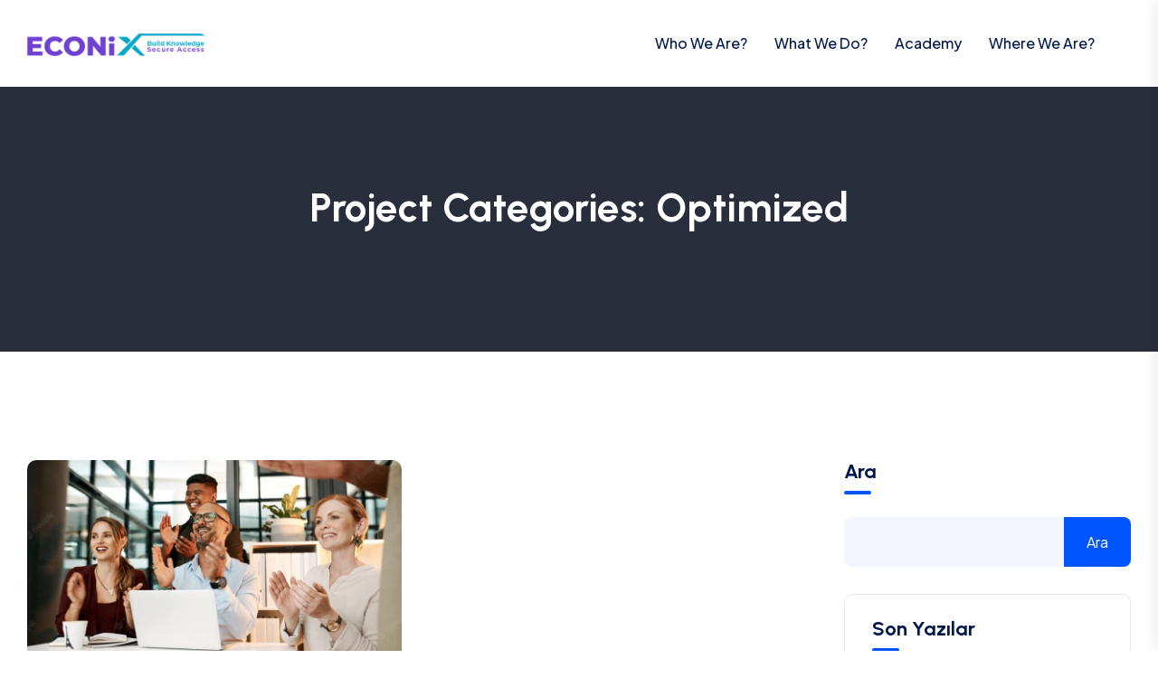

--- FILE ---
content_type: text/html; charset=UTF-8
request_url: https://econix.net/project-cat/optimized/
body_size: 15017
content:

<!doctype html>
<html lang="tr">

<head>
    <meta charset="UTF-8">
        <meta name="viewport" content="width=device-width, initial-scale=1">
    <link rel="profile" href="https://gmpg.org/xfn/11">
    <title>Optimized &#8211; Econix</title>
<meta name='robots' content='max-image-preview:large' />
<link rel='dns-prefetch' href='//fonts.googleapis.com' />
<link rel="alternate" type="application/rss+xml" title="Econix &raquo; akışı" href="https://econix.net/feed/" />
<link rel="alternate" type="application/rss+xml" title="Econix &raquo; yorum akışı" href="https://econix.net/comments/feed/" />
<link rel="alternate" type="application/rss+xml" title="Econix &raquo; Optimized Project Categories akışı" href="https://econix.net/project-cat/optimized/feed/" />
<style id='wp-img-auto-sizes-contain-inline-css' type='text/css'>
img:is([sizes=auto i],[sizes^="auto," i]){contain-intrinsic-size:3000px 1500px}
/*# sourceURL=wp-img-auto-sizes-contain-inline-css */
</style>
<link rel='stylesheet' id='hfe-widgets-style-css' href='https://econix.net/wp-content/plugins/header-footer-elementor/inc/widgets-css/frontend.css?ver=2.5.2' type='text/css' media='all' />
<style id='wp-emoji-styles-inline-css' type='text/css'>

	img.wp-smiley, img.emoji {
		display: inline !important;
		border: none !important;
		box-shadow: none !important;
		height: 1em !important;
		width: 1em !important;
		margin: 0 0.07em !important;
		vertical-align: -0.1em !important;
		background: none !important;
		padding: 0 !important;
	}
/*# sourceURL=wp-emoji-styles-inline-css */
</style>
<style id='classic-theme-styles-inline-css' type='text/css'>
/*! This file is auto-generated */
.wp-block-button__link{color:#fff;background-color:#32373c;border-radius:9999px;box-shadow:none;text-decoration:none;padding:calc(.667em + 2px) calc(1.333em + 2px);font-size:1.125em}.wp-block-file__button{background:#32373c;color:#fff;text-decoration:none}
/*# sourceURL=/wp-includes/css/classic-themes.min.css */
</style>
<link rel='stylesheet' id='hfe-style-css' href='https://econix.net/wp-content/plugins/header-footer-elementor/assets/css/header-footer-elementor.css?ver=2.5.2' type='text/css' media='all' />
<link rel='stylesheet' id='elementor-frontend-css' href='https://econix.net/wp-content/plugins/elementor/assets/css/frontend.min.css?ver=3.25.10' type='text/css' media='all' />
<link rel='stylesheet' id='swiper-css' href='https://econix.net/wp-content/plugins/elementor/assets/lib/swiper/v8/css/swiper.min.css?ver=8.4.5' type='text/css' media='all' />
<link rel='stylesheet' id='e-swiper-css' href='https://econix.net/wp-content/plugins/elementor/assets/css/conditionals/e-swiper.min.css?ver=3.25.10' type='text/css' media='all' />
<link rel='stylesheet' id='elementor-post-7-css' href='https://econix.net/wp-content/uploads/elementor/css/post-7.css?ver=1733137384' type='text/css' media='all' />
<link rel='stylesheet' id='wpdt-elementor-widget-font-css' href='https://econix.net/wp-content/plugins/wpdatatables/integrations/page_builders/elementor/css/style.css?ver=6.3.3.8' type='text/css' media='all' />
<link rel='stylesheet' id='elementor-post-111-css' href='https://econix.net/wp-content/uploads/elementor/css/post-111.css?ver=1751221369' type='text/css' media='all' />
<link rel='stylesheet' id='gerow-custom-css' href='https://econix.net/wp-content/themes/gerow/assets/css/gerow-custom.css?ver=6.9' type='text/css' media='all' />
<style id='gerow-custom-inline-css' type='text/css'>
html:root { --tg-primary-color: #0055FF}html:root { --unit-primary-color: #0055FF}
html:root { --tg-secondary-color: #00194C}html:root { --unit-secondary-color: #00194C}
html:root { --tg-blue: #0049DC}
html:root { --tg-lavender: #E6EEFF}
/*# sourceURL=gerow-custom-inline-css */
</style>
<link rel='stylesheet' id='gerow-fonts-css' href='//fonts.googleapis.com/css?family=Plus+Jakarta+Sans%3Aital%2Cwght%400%2C200%2C300%2C400%2C500%2C600%2C1%2C200%2C1%2C300%2C1%2C400%2C1%2C500%2C1%2C600%7CUrbanist%3Aital%2Cwght%400%2C300%2C400%2C500%2C600%2C700%2C800%3B1%2C300%2C1%2C400%2C1%2C500%2C1%2C600%2C1%2C700%2C1%2C800&#038;ver=1.0.0' type='text/css' media='all' />
<link rel='stylesheet' id='bootstrap-css' href='https://econix.net/wp-content/themes/gerow/assets/css/bootstrap.min.css?ver=6.9' type='text/css' media='all' />
<link rel='stylesheet' id='gerow-animate-css' href='https://econix.net/wp-content/themes/gerow/assets/css/animate.min.css?ver=6.9' type='text/css' media='all' />
<link rel='stylesheet' id='magnific-popup-css' href='https://econix.net/wp-content/themes/gerow/assets/css/magnific-popup.css?ver=6.9' type='text/css' media='all' />
<link rel='stylesheet' id='font-awesome-free-css' href='https://econix.net/wp-content/themes/gerow/assets/css/fontawesome-all.min.css?ver=6.9' type='text/css' media='all' />
<link rel='stylesheet' id='flaticon-css' href='https://econix.net/wp-content/themes/gerow/assets/css/flaticon.css?ver=6.9' type='text/css' media='all' />
<link rel='stylesheet' id='odometer-css' href='https://econix.net/wp-content/themes/gerow/assets/css/odometer.css?ver=6.9' type='text/css' media='all' />
<link rel='stylesheet' id='jarallax-css' href='https://econix.net/wp-content/themes/gerow/assets/css/jarallax.css?ver=6.9' type='text/css' media='all' />
<link rel='stylesheet' id='swiper-bundle-css' href='https://econix.net/wp-content/themes/gerow/assets/css/swiper-bundle.min.css?ver=6.9' type='text/css' media='all' />
<link rel='stylesheet' id='slick-css' href='https://econix.net/wp-content/themes/gerow/assets/css/slick.css?ver=6.9' type='text/css' media='all' />
<link rel='stylesheet' id='aos-css' href='https://econix.net/wp-content/themes/gerow/assets/css/aos.css?ver=6.9' type='text/css' media='all' />
<link rel='stylesheet' id='gerow-default-css' href='https://econix.net/wp-content/themes/gerow/assets/css/default.css?ver=6.9' type='text/css' media='all' />
<link rel='stylesheet' id='gerow-core-css' href='https://econix.net/wp-content/themes/gerow/assets/css/gerow-core.css?ver=6.9' type='text/css' media='all' />
<link rel='stylesheet' id='gerow-unit-css' href='https://econix.net/wp-content/themes/gerow/assets/css/gerow-unit.css?ver=6.9' type='text/css' media='all' />
<link rel='stylesheet' id='gerow-style-css' href='https://econix.net/wp-content/themes/gerow/style.css?ver=6.9' type='text/css' media='all' />
<link rel='stylesheet' id='gerow-responsive-css' href='https://econix.net/wp-content/themes/gerow/assets/css/responsive.css?ver=6.9' type='text/css' media='all' />
<link rel='stylesheet' id='hfe-elementor-icons-css' href='https://econix.net/wp-content/plugins/elementor/assets/lib/eicons/css/elementor-icons.min.css?ver=5.34.0' type='text/css' media='all' />
<link rel='stylesheet' id='hfe-icons-list-css' href='https://econix.net/wp-content/plugins/elementor/assets/css/widget-icon-list.min.css?ver=3.24.3' type='text/css' media='all' />
<link rel='stylesheet' id='hfe-social-icons-css' href='https://econix.net/wp-content/plugins/elementor/assets/css/widget-social-icons.min.css?ver=3.24.0' type='text/css' media='all' />
<link rel='stylesheet' id='hfe-social-share-icons-brands-css' href='https://econix.net/wp-content/plugins/elementor/assets/lib/font-awesome/css/brands.css?ver=5.15.3' type='text/css' media='all' />
<link rel='stylesheet' id='hfe-social-share-icons-fontawesome-css' href='https://econix.net/wp-content/plugins/elementor/assets/lib/font-awesome/css/fontawesome.css?ver=5.15.3' type='text/css' media='all' />
<link rel='stylesheet' id='hfe-nav-menu-icons-css' href='https://econix.net/wp-content/plugins/elementor/assets/lib/font-awesome/css/solid.css?ver=5.15.3' type='text/css' media='all' />
<link rel='stylesheet' id='google-fonts-1-css' href='https://fonts.googleapis.com/css?family=Roboto%3A100%2C100italic%2C200%2C200italic%2C300%2C300italic%2C400%2C400italic%2C500%2C500italic%2C600%2C600italic%2C700%2C700italic%2C800%2C800italic%2C900%2C900italic%7CRoboto+Slab%3A100%2C100italic%2C200%2C200italic%2C300%2C300italic%2C400%2C400italic%2C500%2C500italic%2C600%2C600italic%2C700%2C700italic%2C800%2C800italic%2C900%2C900italic%7CPlus+Jakarta+Sans%3A100%2C100italic%2C200%2C200italic%2C300%2C300italic%2C400%2C400italic%2C500%2C500italic%2C600%2C600italic%2C700%2C700italic%2C800%2C800italic%2C900%2C900italic%7CUrbanist%3A100%2C100italic%2C200%2C200italic%2C300%2C300italic%2C400%2C400italic%2C500%2C500italic%2C600%2C600italic%2C700%2C700italic%2C800%2C800italic%2C900%2C900italic&#038;display=swap&#038;subset=latin-ext&#038;ver=6.9' type='text/css' media='all' />
<link rel='stylesheet' id='elementor-icons-tg-flat-icons-css' href='https://econix.net/wp-content/plugins/gerow-core/assets/css/flaticon.css?ver=1.0.0' type='text/css' media='all' />
<link rel="preconnect" href="https://fonts.gstatic.com/" crossorigin><script type="text/javascript" src="https://econix.net/wp-includes/js/jquery/jquery.min.js?ver=3.7.1" id="jquery-core-js"></script>
<script type="text/javascript" src="https://econix.net/wp-includes/js/jquery/jquery-migrate.min.js?ver=3.4.1" id="jquery-migrate-js"></script>
<script type="text/javascript" id="jquery-js-after">
/* <![CDATA[ */
!function($){"use strict";$(document).ready(function(){$(this).scrollTop()>100&&$(".hfe-scroll-to-top-wrap").removeClass("hfe-scroll-to-top-hide"),$(window).scroll(function(){$(this).scrollTop()<100?$(".hfe-scroll-to-top-wrap").fadeOut(300):$(".hfe-scroll-to-top-wrap").fadeIn(300)}),$(".hfe-scroll-to-top-wrap").on("click",function(){$("html, body").animate({scrollTop:0},300);return!1})})}(jQuery);
!function($){'use strict';$(document).ready(function(){var bar=$('.hfe-reading-progress-bar');if(!bar.length)return;$(window).on('scroll',function(){var s=$(window).scrollTop(),d=$(document).height()-$(window).height(),p=d? s/d*100:0;bar.css('width',p+'%')});});}(jQuery);
//# sourceURL=jquery-js-after
/* ]]> */
</script>
<script type="text/javascript" src="https://econix.net/wp-content/themes/gerow/assets/js/slick.min.js?ver=6.9" id="slick-js"></script>
<link rel="https://api.w.org/" href="https://econix.net/wp-json/" /><link rel="EditURI" type="application/rsd+xml" title="RSD" href="https://econix.net/xmlrpc.php?rsd" />
<meta name="generator" content="WordPress 6.9" />
<!-- Google tag (gtag.js) -->
<script async src="https://www.googletagmanager.com/gtag/js?id=G-M0R2FV5F2C"></script>
<script>
  window.dataLayer = window.dataLayer || [];
  function gtag(){dataLayer.push(arguments);}
  gtag('js', new Date());

  gtag('config', 'G-M0R2FV5F2C');
</script><meta name="generator" content="Elementor 3.25.10; features: e_font_icon_svg, additional_custom_breakpoints, e_optimized_control_loading; settings: css_print_method-external, google_font-enabled, font_display-swap">
			<style>
				.e-con.e-parent:nth-of-type(n+4):not(.e-lazyloaded):not(.e-no-lazyload),
				.e-con.e-parent:nth-of-type(n+4):not(.e-lazyloaded):not(.e-no-lazyload) * {
					background-image: none !important;
				}
				@media screen and (max-height: 1024px) {
					.e-con.e-parent:nth-of-type(n+3):not(.e-lazyloaded):not(.e-no-lazyload),
					.e-con.e-parent:nth-of-type(n+3):not(.e-lazyloaded):not(.e-no-lazyload) * {
						background-image: none !important;
					}
				}
				@media screen and (max-height: 640px) {
					.e-con.e-parent:nth-of-type(n+2):not(.e-lazyloaded):not(.e-no-lazyload),
					.e-con.e-parent:nth-of-type(n+2):not(.e-lazyloaded):not(.e-no-lazyload) * {
						background-image: none !important;
					}
				}
			</style>
			<link rel="icon" href="https://econix.net/wp-content/uploads/2024/06/cropped-x-org-small-32x32.png" sizes="32x32" />
<link rel="icon" href="https://econix.net/wp-content/uploads/2024/06/cropped-x-org-small-192x192.png" sizes="192x192" />
<link rel="apple-touch-icon" href="https://econix.net/wp-content/uploads/2024/06/cropped-x-org-small-180x180.png" />
<meta name="msapplication-TileImage" content="https://econix.net/wp-content/uploads/2024/06/cropped-x-org-small-270x270.png" />
		<style type="text/css" id="wp-custom-css">
			    .disabled-link {
        pointer-events: none;
        opacity: 0.5;
        cursor: not-allowed;
    }
.custom-button {
            background-color: #007AFF;
            color: white;
            padding: 10px 20px;
            text-align: center;
            text-decoration: none;
            display: inline-block;
            font-size: 16px;
            margin: 4px 2px;
            cursor: pointer;
            border: none;
            border-radius: 5px;
        }
.academyButtons {
	   text-align: right;

}
.slider-container {
    width: 100%;
    overflow: hidden;
    position: relative;
}

.slider-content {
    display: flex;
    transition: transform 0.5s ease-in-out;
}

.slider-item {
	align-items: center;
    display: flex;
    flex-wrap: wrap;
    min-width: 100%;
    box-sizing: border-box;
    padding: 20px;
    text-align: left;
    display: none; /* Start with all slides hidden */
}

.text-content {
    width: 70%;
    padding-right: 20px;
	text-align:justify;
}

.image-content {
    width: 30%;
    display: flex;
    justify-content: center;
    align-items: center;
}

.image-content img {
    max-width: 100%;
    border-radius: 10px;
}

.navigationslider {
    position: absolute;
    width: 100%;
    top: 96%;
    display: flex;
    justify-content: space-evenly;
    transform: translateY(-50%);
}

.navigationslider button {
	font-size:20px;
    border: none;
	  width:100px;
    color: #6EC1E4;
    cursor: pointer;
}

@media (max-width: 768px) {
    .text-content, .image-content {
        width: 100%;
        padding-right: 0;
    }

    .slider-item {
        flex-direction: column;
    }
}		</style>
		<style id="kirki-inline-styles"></style><style id='wp-block-heading-inline-css' type='text/css'>
h1:where(.wp-block-heading).has-background,h2:where(.wp-block-heading).has-background,h3:where(.wp-block-heading).has-background,h4:where(.wp-block-heading).has-background,h5:where(.wp-block-heading).has-background,h6:where(.wp-block-heading).has-background{padding:1.25em 2.375em}h1.has-text-align-left[style*=writing-mode]:where([style*=vertical-lr]),h1.has-text-align-right[style*=writing-mode]:where([style*=vertical-rl]),h2.has-text-align-left[style*=writing-mode]:where([style*=vertical-lr]),h2.has-text-align-right[style*=writing-mode]:where([style*=vertical-rl]),h3.has-text-align-left[style*=writing-mode]:where([style*=vertical-lr]),h3.has-text-align-right[style*=writing-mode]:where([style*=vertical-rl]),h4.has-text-align-left[style*=writing-mode]:where([style*=vertical-lr]),h4.has-text-align-right[style*=writing-mode]:where([style*=vertical-rl]),h5.has-text-align-left[style*=writing-mode]:where([style*=vertical-lr]),h5.has-text-align-right[style*=writing-mode]:where([style*=vertical-rl]),h6.has-text-align-left[style*=writing-mode]:where([style*=vertical-lr]),h6.has-text-align-right[style*=writing-mode]:where([style*=vertical-rl]){rotate:180deg}
/*# sourceURL=https://econix.net/wp-includes/blocks/heading/style.min.css */
</style>
<style id='wp-block-latest-comments-inline-css' type='text/css'>
ol.wp-block-latest-comments{box-sizing:border-box;margin-left:0}:where(.wp-block-latest-comments:not([style*=line-height] .wp-block-latest-comments__comment)){line-height:1.1}:where(.wp-block-latest-comments:not([style*=line-height] .wp-block-latest-comments__comment-excerpt p)){line-height:1.8}.has-dates :where(.wp-block-latest-comments:not([style*=line-height])),.has-excerpts :where(.wp-block-latest-comments:not([style*=line-height])){line-height:1.5}.wp-block-latest-comments .wp-block-latest-comments{padding-left:0}.wp-block-latest-comments__comment{list-style:none;margin-bottom:1em}.has-avatars .wp-block-latest-comments__comment{list-style:none;min-height:2.25em}.has-avatars .wp-block-latest-comments__comment .wp-block-latest-comments__comment-excerpt,.has-avatars .wp-block-latest-comments__comment .wp-block-latest-comments__comment-meta{margin-left:3.25em}.wp-block-latest-comments__comment-excerpt p{font-size:.875em;margin:.36em 0 1.4em}.wp-block-latest-comments__comment-date{display:block;font-size:.75em}.wp-block-latest-comments .avatar,.wp-block-latest-comments__comment-avatar{border-radius:1.5em;display:block;float:left;height:2.5em;margin-right:.75em;width:2.5em}.wp-block-latest-comments[class*=-font-size] a,.wp-block-latest-comments[style*=font-size] a{font-size:inherit}
/*# sourceURL=https://econix.net/wp-includes/blocks/latest-comments/style.min.css */
</style>
<style id='wp-block-latest-posts-inline-css' type='text/css'>
.wp-block-latest-posts{box-sizing:border-box}.wp-block-latest-posts.alignleft{margin-right:2em}.wp-block-latest-posts.alignright{margin-left:2em}.wp-block-latest-posts.wp-block-latest-posts__list{list-style:none}.wp-block-latest-posts.wp-block-latest-posts__list li{clear:both;overflow-wrap:break-word}.wp-block-latest-posts.is-grid{display:flex;flex-wrap:wrap}.wp-block-latest-posts.is-grid li{margin:0 1.25em 1.25em 0;width:100%}@media (min-width:600px){.wp-block-latest-posts.columns-2 li{width:calc(50% - .625em)}.wp-block-latest-posts.columns-2 li:nth-child(2n){margin-right:0}.wp-block-latest-posts.columns-3 li{width:calc(33.33333% - .83333em)}.wp-block-latest-posts.columns-3 li:nth-child(3n){margin-right:0}.wp-block-latest-posts.columns-4 li{width:calc(25% - .9375em)}.wp-block-latest-posts.columns-4 li:nth-child(4n){margin-right:0}.wp-block-latest-posts.columns-5 li{width:calc(20% - 1em)}.wp-block-latest-posts.columns-5 li:nth-child(5n){margin-right:0}.wp-block-latest-posts.columns-6 li{width:calc(16.66667% - 1.04167em)}.wp-block-latest-posts.columns-6 li:nth-child(6n){margin-right:0}}:root :where(.wp-block-latest-posts.is-grid){padding:0}:root :where(.wp-block-latest-posts.wp-block-latest-posts__list){padding-left:0}.wp-block-latest-posts__post-author,.wp-block-latest-posts__post-date{display:block;font-size:.8125em}.wp-block-latest-posts__post-excerpt,.wp-block-latest-posts__post-full-content{margin-bottom:1em;margin-top:.5em}.wp-block-latest-posts__featured-image a{display:inline-block}.wp-block-latest-posts__featured-image img{height:auto;max-width:100%;width:auto}.wp-block-latest-posts__featured-image.alignleft{float:left;margin-right:1em}.wp-block-latest-posts__featured-image.alignright{float:right;margin-left:1em}.wp-block-latest-posts__featured-image.aligncenter{margin-bottom:1em;text-align:center}
/*# sourceURL=https://econix.net/wp-includes/blocks/latest-posts/style.min.css */
</style>
<style id='wp-block-search-inline-css' type='text/css'>
.wp-block-search__button{margin-left:10px;word-break:normal}.wp-block-search__button.has-icon{line-height:0}.wp-block-search__button svg{height:1.25em;min-height:24px;min-width:24px;width:1.25em;fill:currentColor;vertical-align:text-bottom}:where(.wp-block-search__button){border:1px solid #ccc;padding:6px 10px}.wp-block-search__inside-wrapper{display:flex;flex:auto;flex-wrap:nowrap;max-width:100%}.wp-block-search__label{width:100%}.wp-block-search.wp-block-search__button-only .wp-block-search__button{box-sizing:border-box;display:flex;flex-shrink:0;justify-content:center;margin-left:0;max-width:100%}.wp-block-search.wp-block-search__button-only .wp-block-search__inside-wrapper{min-width:0!important;transition-property:width}.wp-block-search.wp-block-search__button-only .wp-block-search__input{flex-basis:100%;transition-duration:.3s}.wp-block-search.wp-block-search__button-only.wp-block-search__searchfield-hidden,.wp-block-search.wp-block-search__button-only.wp-block-search__searchfield-hidden .wp-block-search__inside-wrapper{overflow:hidden}.wp-block-search.wp-block-search__button-only.wp-block-search__searchfield-hidden .wp-block-search__input{border-left-width:0!important;border-right-width:0!important;flex-basis:0;flex-grow:0;margin:0;min-width:0!important;padding-left:0!important;padding-right:0!important;width:0!important}:where(.wp-block-search__input){appearance:none;border:1px solid #949494;flex-grow:1;font-family:inherit;font-size:inherit;font-style:inherit;font-weight:inherit;letter-spacing:inherit;line-height:inherit;margin-left:0;margin-right:0;min-width:3rem;padding:8px;text-decoration:unset!important;text-transform:inherit}:where(.wp-block-search__button-inside .wp-block-search__inside-wrapper){background-color:#fff;border:1px solid #949494;box-sizing:border-box;padding:4px}:where(.wp-block-search__button-inside .wp-block-search__inside-wrapper) .wp-block-search__input{border:none;border-radius:0;padding:0 4px}:where(.wp-block-search__button-inside .wp-block-search__inside-wrapper) .wp-block-search__input:focus{outline:none}:where(.wp-block-search__button-inside .wp-block-search__inside-wrapper) :where(.wp-block-search__button){padding:4px 8px}.wp-block-search.aligncenter .wp-block-search__inside-wrapper{margin:auto}.wp-block[data-align=right] .wp-block-search.wp-block-search__button-only .wp-block-search__inside-wrapper{float:right}
/*# sourceURL=https://econix.net/wp-includes/blocks/search/style.min.css */
</style>
<style id='wp-block-search-theme-inline-css' type='text/css'>
.wp-block-search .wp-block-search__label{font-weight:700}.wp-block-search__button{border:1px solid #ccc;padding:.375em .625em}
/*# sourceURL=https://econix.net/wp-includes/blocks/search/theme.min.css */
</style>
<style id='wp-block-group-inline-css' type='text/css'>
.wp-block-group{box-sizing:border-box}:where(.wp-block-group.wp-block-group-is-layout-constrained){position:relative}
/*# sourceURL=https://econix.net/wp-includes/blocks/group/style.min.css */
</style>
<style id='wp-block-group-theme-inline-css' type='text/css'>
:where(.wp-block-group.has-background){padding:1.25em 2.375em}
/*# sourceURL=https://econix.net/wp-includes/blocks/group/theme.min.css */
</style>
<style id='global-styles-inline-css' type='text/css'>
:root{--wp--preset--aspect-ratio--square: 1;--wp--preset--aspect-ratio--4-3: 4/3;--wp--preset--aspect-ratio--3-4: 3/4;--wp--preset--aspect-ratio--3-2: 3/2;--wp--preset--aspect-ratio--2-3: 2/3;--wp--preset--aspect-ratio--16-9: 16/9;--wp--preset--aspect-ratio--9-16: 9/16;--wp--preset--color--black: #000000;--wp--preset--color--cyan-bluish-gray: #abb8c3;--wp--preset--color--white: #ffffff;--wp--preset--color--pale-pink: #f78da7;--wp--preset--color--vivid-red: #cf2e2e;--wp--preset--color--luminous-vivid-orange: #ff6900;--wp--preset--color--luminous-vivid-amber: #fcb900;--wp--preset--color--light-green-cyan: #7bdcb5;--wp--preset--color--vivid-green-cyan: #00d084;--wp--preset--color--pale-cyan-blue: #8ed1fc;--wp--preset--color--vivid-cyan-blue: #0693e3;--wp--preset--color--vivid-purple: #9b51e0;--wp--preset--gradient--vivid-cyan-blue-to-vivid-purple: linear-gradient(135deg,rgb(6,147,227) 0%,rgb(155,81,224) 100%);--wp--preset--gradient--light-green-cyan-to-vivid-green-cyan: linear-gradient(135deg,rgb(122,220,180) 0%,rgb(0,208,130) 100%);--wp--preset--gradient--luminous-vivid-amber-to-luminous-vivid-orange: linear-gradient(135deg,rgb(252,185,0) 0%,rgb(255,105,0) 100%);--wp--preset--gradient--luminous-vivid-orange-to-vivid-red: linear-gradient(135deg,rgb(255,105,0) 0%,rgb(207,46,46) 100%);--wp--preset--gradient--very-light-gray-to-cyan-bluish-gray: linear-gradient(135deg,rgb(238,238,238) 0%,rgb(169,184,195) 100%);--wp--preset--gradient--cool-to-warm-spectrum: linear-gradient(135deg,rgb(74,234,220) 0%,rgb(151,120,209) 20%,rgb(207,42,186) 40%,rgb(238,44,130) 60%,rgb(251,105,98) 80%,rgb(254,248,76) 100%);--wp--preset--gradient--blush-light-purple: linear-gradient(135deg,rgb(255,206,236) 0%,rgb(152,150,240) 100%);--wp--preset--gradient--blush-bordeaux: linear-gradient(135deg,rgb(254,205,165) 0%,rgb(254,45,45) 50%,rgb(107,0,62) 100%);--wp--preset--gradient--luminous-dusk: linear-gradient(135deg,rgb(255,203,112) 0%,rgb(199,81,192) 50%,rgb(65,88,208) 100%);--wp--preset--gradient--pale-ocean: linear-gradient(135deg,rgb(255,245,203) 0%,rgb(182,227,212) 50%,rgb(51,167,181) 100%);--wp--preset--gradient--electric-grass: linear-gradient(135deg,rgb(202,248,128) 0%,rgb(113,206,126) 100%);--wp--preset--gradient--midnight: linear-gradient(135deg,rgb(2,3,129) 0%,rgb(40,116,252) 100%);--wp--preset--font-size--small: 13px;--wp--preset--font-size--medium: 20px;--wp--preset--font-size--large: 36px;--wp--preset--font-size--x-large: 42px;--wp--preset--spacing--20: 0.44rem;--wp--preset--spacing--30: 0.67rem;--wp--preset--spacing--40: 1rem;--wp--preset--spacing--50: 1.5rem;--wp--preset--spacing--60: 2.25rem;--wp--preset--spacing--70: 3.38rem;--wp--preset--spacing--80: 5.06rem;--wp--preset--shadow--natural: 6px 6px 9px rgba(0, 0, 0, 0.2);--wp--preset--shadow--deep: 12px 12px 50px rgba(0, 0, 0, 0.4);--wp--preset--shadow--sharp: 6px 6px 0px rgba(0, 0, 0, 0.2);--wp--preset--shadow--outlined: 6px 6px 0px -3px rgb(255, 255, 255), 6px 6px rgb(0, 0, 0);--wp--preset--shadow--crisp: 6px 6px 0px rgb(0, 0, 0);}:where(.is-layout-flex){gap: 0.5em;}:where(.is-layout-grid){gap: 0.5em;}body .is-layout-flex{display: flex;}.is-layout-flex{flex-wrap: wrap;align-items: center;}.is-layout-flex > :is(*, div){margin: 0;}body .is-layout-grid{display: grid;}.is-layout-grid > :is(*, div){margin: 0;}:where(.wp-block-columns.is-layout-flex){gap: 2em;}:where(.wp-block-columns.is-layout-grid){gap: 2em;}:where(.wp-block-post-template.is-layout-flex){gap: 1.25em;}:where(.wp-block-post-template.is-layout-grid){gap: 1.25em;}.has-black-color{color: var(--wp--preset--color--black) !important;}.has-cyan-bluish-gray-color{color: var(--wp--preset--color--cyan-bluish-gray) !important;}.has-white-color{color: var(--wp--preset--color--white) !important;}.has-pale-pink-color{color: var(--wp--preset--color--pale-pink) !important;}.has-vivid-red-color{color: var(--wp--preset--color--vivid-red) !important;}.has-luminous-vivid-orange-color{color: var(--wp--preset--color--luminous-vivid-orange) !important;}.has-luminous-vivid-amber-color{color: var(--wp--preset--color--luminous-vivid-amber) !important;}.has-light-green-cyan-color{color: var(--wp--preset--color--light-green-cyan) !important;}.has-vivid-green-cyan-color{color: var(--wp--preset--color--vivid-green-cyan) !important;}.has-pale-cyan-blue-color{color: var(--wp--preset--color--pale-cyan-blue) !important;}.has-vivid-cyan-blue-color{color: var(--wp--preset--color--vivid-cyan-blue) !important;}.has-vivid-purple-color{color: var(--wp--preset--color--vivid-purple) !important;}.has-black-background-color{background-color: var(--wp--preset--color--black) !important;}.has-cyan-bluish-gray-background-color{background-color: var(--wp--preset--color--cyan-bluish-gray) !important;}.has-white-background-color{background-color: var(--wp--preset--color--white) !important;}.has-pale-pink-background-color{background-color: var(--wp--preset--color--pale-pink) !important;}.has-vivid-red-background-color{background-color: var(--wp--preset--color--vivid-red) !important;}.has-luminous-vivid-orange-background-color{background-color: var(--wp--preset--color--luminous-vivid-orange) !important;}.has-luminous-vivid-amber-background-color{background-color: var(--wp--preset--color--luminous-vivid-amber) !important;}.has-light-green-cyan-background-color{background-color: var(--wp--preset--color--light-green-cyan) !important;}.has-vivid-green-cyan-background-color{background-color: var(--wp--preset--color--vivid-green-cyan) !important;}.has-pale-cyan-blue-background-color{background-color: var(--wp--preset--color--pale-cyan-blue) !important;}.has-vivid-cyan-blue-background-color{background-color: var(--wp--preset--color--vivid-cyan-blue) !important;}.has-vivid-purple-background-color{background-color: var(--wp--preset--color--vivid-purple) !important;}.has-black-border-color{border-color: var(--wp--preset--color--black) !important;}.has-cyan-bluish-gray-border-color{border-color: var(--wp--preset--color--cyan-bluish-gray) !important;}.has-white-border-color{border-color: var(--wp--preset--color--white) !important;}.has-pale-pink-border-color{border-color: var(--wp--preset--color--pale-pink) !important;}.has-vivid-red-border-color{border-color: var(--wp--preset--color--vivid-red) !important;}.has-luminous-vivid-orange-border-color{border-color: var(--wp--preset--color--luminous-vivid-orange) !important;}.has-luminous-vivid-amber-border-color{border-color: var(--wp--preset--color--luminous-vivid-amber) !important;}.has-light-green-cyan-border-color{border-color: var(--wp--preset--color--light-green-cyan) !important;}.has-vivid-green-cyan-border-color{border-color: var(--wp--preset--color--vivid-green-cyan) !important;}.has-pale-cyan-blue-border-color{border-color: var(--wp--preset--color--pale-cyan-blue) !important;}.has-vivid-cyan-blue-border-color{border-color: var(--wp--preset--color--vivid-cyan-blue) !important;}.has-vivid-purple-border-color{border-color: var(--wp--preset--color--vivid-purple) !important;}.has-vivid-cyan-blue-to-vivid-purple-gradient-background{background: var(--wp--preset--gradient--vivid-cyan-blue-to-vivid-purple) !important;}.has-light-green-cyan-to-vivid-green-cyan-gradient-background{background: var(--wp--preset--gradient--light-green-cyan-to-vivid-green-cyan) !important;}.has-luminous-vivid-amber-to-luminous-vivid-orange-gradient-background{background: var(--wp--preset--gradient--luminous-vivid-amber-to-luminous-vivid-orange) !important;}.has-luminous-vivid-orange-to-vivid-red-gradient-background{background: var(--wp--preset--gradient--luminous-vivid-orange-to-vivid-red) !important;}.has-very-light-gray-to-cyan-bluish-gray-gradient-background{background: var(--wp--preset--gradient--very-light-gray-to-cyan-bluish-gray) !important;}.has-cool-to-warm-spectrum-gradient-background{background: var(--wp--preset--gradient--cool-to-warm-spectrum) !important;}.has-blush-light-purple-gradient-background{background: var(--wp--preset--gradient--blush-light-purple) !important;}.has-blush-bordeaux-gradient-background{background: var(--wp--preset--gradient--blush-bordeaux) !important;}.has-luminous-dusk-gradient-background{background: var(--wp--preset--gradient--luminous-dusk) !important;}.has-pale-ocean-gradient-background{background: var(--wp--preset--gradient--pale-ocean) !important;}.has-electric-grass-gradient-background{background: var(--wp--preset--gradient--electric-grass) !important;}.has-midnight-gradient-background{background: var(--wp--preset--gradient--midnight) !important;}.has-small-font-size{font-size: var(--wp--preset--font-size--small) !important;}.has-medium-font-size{font-size: var(--wp--preset--font-size--medium) !important;}.has-large-font-size{font-size: var(--wp--preset--font-size--large) !important;}.has-x-large-font-size{font-size: var(--wp--preset--font-size--x-large) !important;}
/*# sourceURL=global-styles-inline-css */
</style>
<link rel='stylesheet' id='widget-heading-css' href='https://econix.net/wp-content/plugins/elementor/assets/css/widget-heading.min.css?ver=3.25.10' type='text/css' media='all' />
<link rel='stylesheet' id='widget-icon-list-css' href='https://econix.net/wp-content/plugins/elementor/assets/css/widget-icon-list.min.css?ver=3.25.10' type='text/css' media='all' />
</head>

<body class="archive tax-project-cat term-optimized term-33 wp-embed-responsive wp-theme-gerow ehf-footer ehf-template-gerow ehf-stylesheet-gerow hfeed no-sidebar elementor-default elementor-kit-7">

    

    

            <!-- preloader -->
        <div id="preloader">
            <div id="loading-center">
                <div class="loader">
                    <div class="loader-outter"></div>
                    <div class="loader-inner"></div>
                </div>
            </div>
        </div>
        <!-- preloader-end -->
    

            <!-- Scroll-top -->
        <button class="scroll-top scroll-to-target" data-target="html">
            <i class="fas fa-angle-up"></i>
        </button>
        <!-- Scroll-top-end-->
    

    

<!-- header-area -->
<div id="header-fixed-height" class=""></div>
<header class="header-style-six">

    
    <div id="sticky-header" class="menu-area gerow-menu-has-showing">
        <div class="container">
            <div class="row">
                <div class="col-12">
                    <div class="menu-wrap">
                        <nav class="menu-nav">
                            <div class="logo">
                                      
               <a class="main-logo" href="https://econix.net/">
             <img src="https://econix.net/wp-content/uploads/2024/06/econix-logo-2023-small-1.png" style="max-height: 25px" alt="Logo" />
         </a>
                                     </div>
                            <div class="navbar-wrap main-menu d-none d-lg-flex">
                                    <ul id="menu-main-menu" class="navigation"><li itemscope="itemscope" itemtype="https://www.schema.org/SiteNavigationElement" id="menu-item-95" class="menu-item menu-item-type-post_type menu-item-object-page menu-item-95 nav-item"><a title="Who We Are?" href="https://econix.net/who-we-are/" class="nav-links">Who We Are?</a></li>
<li itemscope="itemscope" itemtype="https://www.schema.org/SiteNavigationElement" id="menu-item-102" class="menu-item menu-item-type-post_type menu-item-object-page menu-item-102 nav-item"><a title="What We Do?" href="https://econix.net/what-we-do/" class="nav-links">What We Do?</a></li>
<li itemscope="itemscope" itemtype="https://www.schema.org/SiteNavigationElement" id="menu-item-1416" class="menu-item menu-item-type-post_type menu-item-object-page menu-item-1416 nav-item"><a title="Academy" href="https://econix.net/academy/" class="nav-links">Academy</a></li>
<li itemscope="itemscope" itemtype="https://www.schema.org/SiteNavigationElement" id="menu-item-1486" class="menu-item menu-item-type-post_type menu-item-object-page menu-item-1486 nav-item"><a title="Where We Are?" href="https://econix.net/where-we-are/" class="nav-links">Where We Are?</a></li>
</ul>                                </div>
                            <div class="header-action d-none d-md-block">
                                <ul class="list-wrap">

                                    
                                    
                                </ul>
                            </div>
                                                            <div class="mobile-nav-toggler"><i class="fas fa-bars"></i></div>
                                                    </nav>
                    </div>

                    <!-- Mobile Menu  -->
                    <div class="mobile-menu">
                        <nav class="menu-box">
                            <div class="close-btn"><i class="fas fa-times"></i></div>
                            <div class="nav-logo">
                                
    <a class="main-logo" href="https://econix.net/">
        <img src="https://econix.net/wp-content/uploads/2024/06/econix-logo-2023-small-1.png" style="max-height: 25px" alt="Logo" />
    </a>

                            </div>

                            
                            <div class="menu-outer">
                                <!--Here Menu Will Come Automatically Via Javascript / Same Menu as in Header-->
                            </div>
                                                            <div class="social-links">
                                    
    <ul class="clearfix">
                <li class="facebook">
            <a href="#"><i class="fab fa-facebook-f"></i></a>
        </li>
        
                <li class="twitter">
            <a href="#"><i class="fab fa-twitter"></i></a>
        </li>
        
                <li class="instagram">
            <a href="#"><i class="fab fa-instagram"></i></a>
        </li>
        
                <li class="linkedin">
            <a href="#"><i class="fab fa-linkedin-in"></i></a>
        </li>
        
                <li class="telegram">
            <a href="#"><i class="fab fa-telegram-plane"></i></a>
        </li>
            </ul>

                                </div>
                                                    </nav>
                    </div>
                    <div class="menu-backdrop"></div>
                    <!-- End Mobile Menu -->

                </div>
            </div>
        </div>
    </div>

    
</header>
<!-- header-area-end -->
    <!-- main-area -->
    <main class="main-area fix">

        
                    <!-- breadcrumb-area -->
            <section class="breadcrumb-area breadcrumb-bg " data-background="">
                <div class="container">
                    <div class="row">
                        <div class="col-lg-12">
                            <div class="breadcrumb-content">
                                <h2 class="title">Project Categories: <span>Optimized</span></h2>

                                                                    <nav aria-label="breadcrumb" class="breadcrumb">
                                                                            </nav>
                                
                            </div>
                        </div>
                    </div>
                </div>
            </section>
            <!-- breadcrumb-area-end -->
        

<div class="blog-area pt-120 pb-120">
    <div class="container">
        <div class="inner-blog-wrap">
            <div class="row justify-content-center">
                <div class="col-71">
                    <div class="blog-item-wrap">
                                                    <header class="page-header d-none">
                                <h1 class="page-title">Project Categories: <span>Optimized</span></h1>                            </header><!-- .page-header -->
                            <div class="row blog-masonry-active">
                                
    <div class="col-md-6 grid-item">
        <article id="post-877" class="blog-post-item-two format-image post-877 project type-project status-publish has-post-thumbnail hentry project-cat-optimized">

                            <div class="blog-post-thumb-two">
                    <a href="https://econix.net/project/speed-optimized/">
                        <img fetchpriority="high" width="860" height="450" src="https://econix.net/wp-content/uploads/2023/08/project03.jpg" class="img-responsive wp-post-image" alt="" decoding="async" srcset="https://econix.net/wp-content/uploads/2023/08/project03.jpg 860w, https://econix.net/wp-content/uploads/2023/08/project03-300x157.jpg 300w, https://econix.net/wp-content/uploads/2023/08/project03-768x402.jpg 768w" sizes="(max-width: 860px) 100vw, 860px" />                    </a>

                                    </div>
            
            <div class="blog-post-content-two">

                <h2 class="title"><a href="https://econix.net/project/speed-optimized/">Speed Optimized</a></h2>

                <p>Project Information Client:Rebeca Date:17 March, 2023 Category:Modern Author:Mark Willy Place:Paris Share: Business</p>

                <!-- blog meta -->
                <div class="blog-meta">
                    
<ul class="list-wrap m-0 p-0 d-flex flex-wrap align-items-center">

            <li class="author"><a href="https://econix.net/author/altar/"><img src="https://secure.gravatar.com/avatar/345542db0019097a473952ce62ed634b16a7c1ea3d48fcef2af5afe7797d1e5c?s=40&#038;d=mm&#038;r=g" alt="altar">altar</a></li>
    
            <li class="date"><i class="far fa-calendar"></i> 10 Ağustos 2023</li>
    
                
            <li class="comments"><i class="flaticon-speech-bubble"></i> <a href="https://econix.net/project/speed-optimized/#respond">Yorum yapılmamış</a></li>
    
</ul>                </div>

            </div>
        </article>
    </div>

                            </div>

                            <nav class="pagination-wrap">
                                                            </nav>
                                            </div>
                </div>
                                    <div class="col-29">
                        <aside class="blog-sidebar">
                            
<div id="block-2" class="blog-widget widget widget_block widget_search"><form role="search" method="get" action="https://econix.net/" class="wp-block-search__button-outside wp-block-search__text-button wp-block-search"    ><label class="wp-block-search__label" for="wp-block-search__input-1" >Ara</label><div class="wp-block-search__inside-wrapper" ><input class="wp-block-search__input" id="wp-block-search__input-1" placeholder="" value="" type="search" name="s" required /><button aria-label="Ara" class="wp-block-search__button wp-element-button" type="submit" >Ara</button></div></form></div><div id="block-3" class="blog-widget widget widget_block"><div class="wp-block-group"><div class="wp-block-group__inner-container is-layout-flow wp-block-group-is-layout-flow"><h2 class="wp-block-heading">Son Yazılar</h2><ul class="wp-block-latest-posts__list wp-block-latest-posts"><li><a class="wp-block-latest-posts__post-title" href="https://econix.net/merhaba-dunya/">Merhaba dünya!</a></li>
<li><a class="wp-block-latest-posts__post-title" href="https://econix.net/how-you-can-find-a-design-job-you-will-truly-love/">How You Can Find A Design Job You Will Truly Love</a></li>
<li><a class="wp-block-latest-posts__post-title" href="https://econix.net/the-missing-advice-i-needed-when-starting-my-career/">The Missing Advice I Needed When Starting My Career</a></li>
<li><a class="wp-block-latest-posts__post-title" href="https://econix.net/how-to-craft-the-perfect-web-design-and-developer/">How to Craft The Perfect Web Design and Developer</a></li>
<li><a class="wp-block-latest-posts__post-title" href="https://econix.net/why-collaborative-coding-is-the-ultimate-career-hack/">Why Collaborative Coding is The Ultimate Career Hack</a></li>
</ul></div></div></div><div id="block-4" class="blog-widget widget widget_block"><div class="wp-block-group"><div class="wp-block-group__inner-container is-layout-flow wp-block-group-is-layout-flow"><h2 class="wp-block-heading">Son yorumlar</h2><ol class="wp-block-latest-comments"><li class="wp-block-latest-comments__comment"><article><footer class="wp-block-latest-comments__comment-meta"><a class="wp-block-latest-comments__comment-author" href="https://tr.wordpress.org/">Bir WordPress yorumcusu</a> - <a class="wp-block-latest-comments__comment-link" href="https://econix.net/merhaba-dunya/#comment-1">Merhaba dünya!</a></footer></article></li></ol></div></div></div><div id="search-1" class="blog-widget widget widget_search"><h4 class="bw-title">Search Here</h4><div class="sidebar-search position-relative"><form action="https://econix.net/" method="get">
      	<input type="text" value="" required name="s" placeholder="Search">
      	<button type="submit"> <i class="flaticon-search"></i>  </button>
		</form></div></div><div id="categories-1" class="blog-widget widget widget_categories"><h4 class="bw-title">Categories</h4>
			<ul>
					<li class="cat-item cat-item-3"><a href="https://econix.net/category/business/">Business</a> <span class="float-right">(3)</span>
</li>
	<li class="cat-item cat-item-4"><a href="https://econix.net/category/coding/">Coding</a> <span class="float-right">(2)</span>
</li>
	<li class="cat-item cat-item-5"><a href="https://econix.net/category/consulting/">Consulting</a> <span class="float-right">(2)</span>
</li>
	<li class="cat-item cat-item-6"><a href="https://econix.net/category/design/">Design</a> <span class="float-right">(4)</span>
</li>
	<li class="cat-item cat-item-7"><a href="https://econix.net/category/development/">Development</a> <span class="float-right">(5)</span>
</li>
	<li class="cat-item cat-item-1"><a href="https://econix.net/category/genel/">Genel</a> <span class="float-right">(1)</span>
</li>
			</ul>

			</div><div id="genix-latest-posts-1" class="blog-widget widget widget_genix-latest-posts"><h4 class="bw-title">            Most Popular            </h4>        
        <div class="rc-post-wrap">
            
                    <div class="rc-post-item">

                                                    <div class="thumb">
                                <a href="https://econix.net/how-to-become-a-better-speaker-at-conferences/">
                                    <img src="https://econix.net/wp-content/uploads/2023/08/blog05.jpg" alt="img">
                                </a>
                            </div>
                        
                        <div class="content">
                            <span class="date">
                                <i class="far fa-calendar"></i>1 Ağustos 2023                            </span>
                            <h5 class="title"><a href="https://econix.net/how-to-become-a-better-speaker-at-conferences/">How to become a better Speaker</a></h5>
                        </div>
                    </div>

            
                    <div class="rc-post-item">

                                                    <div class="thumb">
                                <a href="https://econix.net/how-to-search-for-a-web-developer-job-abroad/">
                                    <img src="https://econix.net/wp-content/uploads/2023/08/blog08.jpg" alt="img">
                                </a>
                            </div>
                        
                        <div class="content">
                            <span class="date">
                                <i class="far fa-calendar"></i>1 Ağustos 2023                            </span>
                            <h5 class="title"><a href="https://econix.net/how-to-search-for-a-web-developer-job-abroad/">How to Search For a Web</a></h5>
                        </div>
                    </div>

            
                    <div class="rc-post-item">

                                                    <div class="thumb">
                                <a href="https://econix.net/seven-mistakes-to-avoid-in-your-technical-interviews/">
                                    <img src="https://econix.net/wp-content/uploads/2023/08/blog07.jpg" alt="img">
                                </a>
                            </div>
                        
                        <div class="content">
                            <span class="date">
                                <i class="far fa-calendar"></i>1 Ağustos 2023                            </span>
                            <h5 class="title"><a href="https://econix.net/seven-mistakes-to-avoid-in-your-technical-interviews/">Seven Mistakes to Avoid in Your</a></h5>
                        </div>
                    </div>

                    </div>

        </div>
    <div id="tag_cloud-1" class="blog-widget widget widget_tag_cloud"><h4 class="bw-title">Tag Cloud</h4><div class="tagcloud"><a href="https://econix.net/tag/agency/" class="tag-cloud-link tag-link-8 tag-link-position-1" style="font-size: 22pt;" aria-label="Agency (4 öge)">Agency</a>
<a href="https://econix.net/tag/career/" class="tag-cloud-link tag-link-9 tag-link-position-2" style="font-size: 8pt;" aria-label="Career (2 öge)">Career</a>
<a href="https://econix.net/tag/consultancy/" class="tag-cloud-link tag-link-10 tag-link-position-3" style="font-size: 15.636363636364pt;" aria-label="Consultancy (3 öge)">Consultancy</a>
<a href="https://econix.net/tag/data/" class="tag-cloud-link tag-link-11 tag-link-position-4" style="font-size: 8pt;" aria-label="Data (2 öge)">Data</a>
<a href="https://econix.net/tag/design/" class="tag-cloud-link tag-link-12 tag-link-position-5" style="font-size: 15.636363636364pt;" aria-label="Design (3 öge)">Design</a>
<a href="https://econix.net/tag/finance/" class="tag-cloud-link tag-link-13 tag-link-position-6" style="font-size: 8pt;" aria-label="Finance (2 öge)">Finance</a></div>
</div>                        </aside>
                    </div>
                            </div>
        </div>
    </div>
</div>

		<footer itemtype="https://schema.org/WPFooter" itemscope="itemscope" id="colophon" role="contentinfo">
			<div class='footer-width-fixer'>		<div data-elementor-type="wp-post" data-elementor-id="111" class="elementor elementor-111">
						<section class="elementor-section elementor-top-section elementor-element elementor-element-2f490de elementor-section-boxed elementor-section-height-default elementor-section-height-default" data-id="2f490de" data-element_type="section" data-settings="{&quot;background_background&quot;:&quot;classic&quot;}">
						<div class="elementor-container elementor-column-gap-no">
					<div class="elementor-column elementor-col-100 elementor-top-column elementor-element elementor-element-f0ca6f7" data-id="f0ca6f7" data-element_type="column">
			<div class="elementor-widget-wrap elementor-element-populated">
						<section class="elementor-section elementor-inner-section elementor-element elementor-element-0f22bdb elementor-section-full_width elementor-section-height-default elementor-section-height-default" data-id="0f22bdb" data-element_type="section">
						<div class="elementor-container elementor-column-gap-no">
					<div class="elementor-column elementor-col-25 elementor-inner-column elementor-element elementor-element-eab509f" data-id="eab509f" data-element_type="column">
			<div class="elementor-widget-wrap elementor-element-populated">
						<div class="elementor-element elementor-element-0045a5e elementor-widget__width-auto elementor-widget elementor-widget-site-logo" data-id="0045a5e" data-element_type="widget" data-settings="{&quot;align&quot;:&quot;left&quot;,&quot;width&quot;:{&quot;unit&quot;:&quot;%&quot;,&quot;size&quot;:&quot;&quot;,&quot;sizes&quot;:[]},&quot;width_tablet&quot;:{&quot;unit&quot;:&quot;%&quot;,&quot;size&quot;:&quot;&quot;,&quot;sizes&quot;:[]},&quot;width_mobile&quot;:{&quot;unit&quot;:&quot;%&quot;,&quot;size&quot;:&quot;&quot;,&quot;sizes&quot;:[]},&quot;space&quot;:{&quot;unit&quot;:&quot;%&quot;,&quot;size&quot;:&quot;&quot;,&quot;sizes&quot;:[]},&quot;space_tablet&quot;:{&quot;unit&quot;:&quot;%&quot;,&quot;size&quot;:&quot;&quot;,&quot;sizes&quot;:[]},&quot;space_mobile&quot;:{&quot;unit&quot;:&quot;%&quot;,&quot;size&quot;:&quot;&quot;,&quot;sizes&quot;:[]},&quot;image_border_radius&quot;:{&quot;unit&quot;:&quot;px&quot;,&quot;top&quot;:&quot;&quot;,&quot;right&quot;:&quot;&quot;,&quot;bottom&quot;:&quot;&quot;,&quot;left&quot;:&quot;&quot;,&quot;isLinked&quot;:true},&quot;image_border_radius_tablet&quot;:{&quot;unit&quot;:&quot;px&quot;,&quot;top&quot;:&quot;&quot;,&quot;right&quot;:&quot;&quot;,&quot;bottom&quot;:&quot;&quot;,&quot;left&quot;:&quot;&quot;,&quot;isLinked&quot;:true},&quot;image_border_radius_mobile&quot;:{&quot;unit&quot;:&quot;px&quot;,&quot;top&quot;:&quot;&quot;,&quot;right&quot;:&quot;&quot;,&quot;bottom&quot;:&quot;&quot;,&quot;left&quot;:&quot;&quot;,&quot;isLinked&quot;:true},&quot;caption_padding&quot;:{&quot;unit&quot;:&quot;px&quot;,&quot;top&quot;:&quot;&quot;,&quot;right&quot;:&quot;&quot;,&quot;bottom&quot;:&quot;&quot;,&quot;left&quot;:&quot;&quot;,&quot;isLinked&quot;:true},&quot;caption_padding_tablet&quot;:{&quot;unit&quot;:&quot;px&quot;,&quot;top&quot;:&quot;&quot;,&quot;right&quot;:&quot;&quot;,&quot;bottom&quot;:&quot;&quot;,&quot;left&quot;:&quot;&quot;,&quot;isLinked&quot;:true},&quot;caption_padding_mobile&quot;:{&quot;unit&quot;:&quot;px&quot;,&quot;top&quot;:&quot;&quot;,&quot;right&quot;:&quot;&quot;,&quot;bottom&quot;:&quot;&quot;,&quot;left&quot;:&quot;&quot;,&quot;isLinked&quot;:true},&quot;caption_space&quot;:{&quot;unit&quot;:&quot;px&quot;,&quot;size&quot;:0,&quot;sizes&quot;:[]},&quot;caption_space_tablet&quot;:{&quot;unit&quot;:&quot;px&quot;,&quot;size&quot;:&quot;&quot;,&quot;sizes&quot;:[]},&quot;caption_space_mobile&quot;:{&quot;unit&quot;:&quot;px&quot;,&quot;size&quot;:&quot;&quot;,&quot;sizes&quot;:[]}}" data-widget_type="site-logo.default">
				<div class="elementor-widget-container">
					<div class="hfe-site-logo">
													<a data-elementor-open-lightbox=""  class='elementor-clickable' href="https://econix.net">
							<div class="hfe-site-logo-set">           
				<div class="hfe-site-logo-container">
									<img class="hfe-site-logo-img elementor-animation-"  src="https://econix.net/wp-content/uploads/2023/08/econix-logo-2023-small-Ozel.png" alt="econix-logo-2023-small-Ozel"/>
				</div>
			</div>
							</a>
						</div>  
					</div>
				</div>
				<div class="elementor-element elementor-element-5e83422 elementor-widget__width-initial elementor-widget elementor-widget-heading" data-id="5e83422" data-element_type="widget" data-widget_type="heading.default">
				<div class="elementor-widget-container">
			<p class="elementor-heading-title elementor-size-default">Where Market Access Starts ECONIX Welcomes You...</p>		</div>
				</div>
				<div class="elementor-element elementor-element-4ff40df elementor-widget elementor-widget-sociallist" data-id="4ff40df" data-element_type="widget" data-widget_type="sociallist.default">
				<div class="elementor-widget-container">
			
        
            <div class="footer-social footer-social-three">
                <ul class="list-wrap">
                                            <li><a href="https://www.linkedin.com/company/econix/"><svg aria-hidden="true" class="e-font-icon-svg e-fab-linkedin-in" viewBox="0 0 448 512" xmlns="http://www.w3.org/2000/svg"><path d="M100.28 448H7.4V148.9h92.88zM53.79 108.1C24.09 108.1 0 83.5 0 53.8a53.79 53.79 0 0 1 107.58 0c0 29.7-24.1 54.3-53.79 54.3zM447.9 448h-92.68V302.4c0-34.7-.7-79.2-48.29-79.2-48.29 0-55.69 37.7-55.69 76.7V448h-92.78V148.9h89.08v40.8h1.3c12.4-23.5 42.69-48.3 87.88-48.3 94 0 111.28 61.9 111.28 142.3V448z"></path></svg></a></li>
                                    </ul>
            </div>

        
		</div>
				</div>
					</div>
		</div>
				<div class="elementor-column elementor-col-25 elementor-inner-column elementor-element elementor-element-bd96416" data-id="bd96416" data-element_type="column">
			<div class="elementor-widget-wrap elementor-element-populated">
						<div class="elementor-element elementor-element-4f97fdf footer-widget-title elementor-widget elementor-widget-heading" data-id="4f97fdf" data-element_type="widget" data-widget_type="heading.default">
				<div class="elementor-widget-container">
			<h2 class="elementor-heading-title elementor-size-default">Offices</h2>		</div>
				</div>
				<div class="elementor-element elementor-element-394dd10 elementor-align-left elementor-icon-list--layout-traditional elementor-list-item-link-full_width elementor-widget elementor-widget-icon-list" data-id="394dd10" data-element_type="widget" data-widget_type="icon-list.default">
				<div class="elementor-widget-container">
					<ul class="elementor-icon-list-items">
							<li class="elementor-icon-list-item">
											<a href="tel:123%20888%209999">

												<span class="elementor-icon-list-icon">
							<i aria-hidden="true" class="genix flaticon-pin"></i>						</span>
										<span class="elementor-icon-list-text">Harju maakond, Kesklinna linnaosa, Tornimäe tn 5 Tallinn 10145, Estonia</span>
											</a>
									</li>
								<li class="elementor-icon-list-item">
											<a href="mailto:hello@econix.net">

												<span class="elementor-icon-list-icon">
							<i aria-hidden="true" class="genix flaticon-mail"></i>						</span>
										<span class="elementor-icon-list-text">hello@econix.net</span>
											</a>
									</li>
						</ul>
				</div>
				</div>
					</div>
		</div>
				<div class="elementor-column elementor-col-25 elementor-inner-column elementor-element elementor-element-2314ab1" data-id="2314ab1" data-element_type="column">
			<div class="elementor-widget-wrap elementor-element-populated">
						<div class="elementor-element elementor-element-9f20be1 footer-widget-title elementor-widget elementor-widget-heading" data-id="9f20be1" data-element_type="widget" data-widget_type="heading.default">
				<div class="elementor-widget-container">
			<h2 class="elementor-heading-title elementor-size-default">Menu</h2>		</div>
				</div>
				<div class="elementor-element elementor-element-3ede9c0 elementor-icon-list--layout-traditional elementor-list-item-link-full_width elementor-widget elementor-widget-icon-list" data-id="3ede9c0" data-element_type="widget" data-widget_type="icon-list.default">
				<div class="elementor-widget-container">
					<ul class="elementor-icon-list-items">
							<li class="elementor-icon-list-item">
											<a href="https://en.econix.net/who-we-are/">

											<span class="elementor-icon-list-text">Who We Are?</span>
											</a>
									</li>
								<li class="elementor-icon-list-item">
											<a href="https://en.econix.net/what-we-do/">

											<span class="elementor-icon-list-text">What  We Do?</span>
											</a>
									</li>
								<li class="elementor-icon-list-item">
											<a href="https://en.econix.net/academy/">

											<span class="elementor-icon-list-text">Academy</span>
											</a>
									</li>
								<li class="elementor-icon-list-item">
											<a href="https://en.econix.net/where-we-are/">

											<span class="elementor-icon-list-text">Where We Are?</span>
											</a>
									</li>
						</ul>
				</div>
				</div>
					</div>
		</div>
				<div class="elementor-column elementor-col-25 elementor-inner-column elementor-element elementor-element-f5b69af ms-auto" data-id="f5b69af" data-element_type="column">
			<div class="elementor-widget-wrap elementor-element-populated">
						<div class="elementor-element elementor-element-9fcbfa0 footer-widget-title elementor-widget elementor-widget-heading" data-id="9fcbfa0" data-element_type="widget" data-widget_type="heading.default">
				<div class="elementor-widget-container">
			<h2 class="elementor-heading-title elementor-size-default">Research &amp; Development Center
</h2>		</div>
				</div>
				<div class="elementor-element elementor-element-4b51958 elementor-icon-list--layout-traditional elementor-list-item-link-full_width elementor-widget elementor-widget-icon-list" data-id="4b51958" data-element_type="widget" data-widget_type="icon-list.default">
				<div class="elementor-widget-container">
					<ul class="elementor-icon-list-items">
							<li class="elementor-icon-list-item">
											<span class="elementor-icon-list-icon">
							<i aria-hidden="true" class="genix flaticon-location"></i>						</span>
										<span class="elementor-icon-list-text">ECONiX Samsun OMÜ Atakum Yerleşkesi Teknopark Atakum / Samsun</span>
									</li>
						</ul>
				</div>
				</div>
					</div>
		</div>
					</div>
		</section>
				<section class="elementor-section elementor-inner-section elementor-element elementor-element-04cc508 elementor-section-full_width elementor-section-content-middle elementor-section-height-default elementor-section-height-default" data-id="04cc508" data-element_type="section">
						<div class="elementor-container elementor-column-gap-no">
					<div class="elementor-column elementor-col-100 elementor-inner-column elementor-element elementor-element-264aae8" data-id="264aae8" data-element_type="column">
			<div class="elementor-widget-wrap elementor-element-populated">
						<div class="elementor-element elementor-element-992b57c elementor-widget elementor-widget-copyright" data-id="992b57c" data-element_type="widget" data-settings="{&quot;align&quot;:&quot;center&quot;,&quot;align_mobile&quot;:&quot;center&quot;}" data-widget_type="copyright.default">
				<div class="elementor-widget-container">
					<div class="hfe-copyright-wrapper">
							<span>Copyright © Econix | All Right Reserved - Powered by <a href="https://lk.software" target="_blank"><span style="color:white">LK SOFTWARE</span></a><br>
<a href="https://econix.net/wp-content/uploads/2021/10/Kisisel-Verilerin-Islenmesi-Hakkinda-Aydinlatma-Metni-ve-Cerez-Politikasi.pdf">Kişisel Verilerin İşlenmesi Hakkında Aydınlatma Metni</a><br>
<a href="https://econix.net/wp-content/uploads/2021/12/dd-01-is-ilkeleri-ve-politika-taahutler-en.docx">Business Principles and Anti-Bribery Policy</a><br><a href="https://marketaccesstoday.com">Market Access Today</a></span>
					</div>
				</div>
				</div>
					</div>
		</div>
					</div>
		</section>
					</div>
		</div>
					</div>
		</section>
				</div>
		</div>		</footer>
	</div><!-- #page -->
<script type="speculationrules">
{"prefetch":[{"source":"document","where":{"and":[{"href_matches":"/*"},{"not":{"href_matches":["/wp-*.php","/wp-admin/*","/wp-content/uploads/*","/wp-content/*","/wp-content/plugins/*","/wp-content/themes/gerow/*","/*\\?(.+)"]}},{"not":{"selector_matches":"a[rel~=\"nofollow\"]"}},{"not":{"selector_matches":".no-prefetch, .no-prefetch a"}}]},"eagerness":"conservative"}]}
</script>
			<script type='text/javascript'>
				const lazyloadRunObserver = () => {
					const lazyloadBackgrounds = document.querySelectorAll( `.e-con.e-parent:not(.e-lazyloaded)` );
					const lazyloadBackgroundObserver = new IntersectionObserver( ( entries ) => {
						entries.forEach( ( entry ) => {
							if ( entry.isIntersecting ) {
								let lazyloadBackground = entry.target;
								if( lazyloadBackground ) {
									lazyloadBackground.classList.add( 'e-lazyloaded' );
								}
								lazyloadBackgroundObserver.unobserve( entry.target );
							}
						});
					}, { rootMargin: '200px 0px 200px 0px' } );
					lazyloadBackgrounds.forEach( ( lazyloadBackground ) => {
						lazyloadBackgroundObserver.observe( lazyloadBackground );
					} );
				};
				const events = [
					'DOMContentLoaded',
					'elementor/lazyload/observe',
				];
				events.forEach( ( event ) => {
					document.addEventListener( event, lazyloadRunObserver );
				} );
			</script>
			<script type="text/javascript" src="https://econix.net/wp-content/themes/gerow/assets/js/bootstrap.min.js?ver=6.9" id="bootstrap-bundle-js"></script>
<script type="text/javascript" src="https://econix.net/wp-includes/js/imagesloaded.min.js?ver=5.0.0" id="imagesloaded-js"></script>
<script type="text/javascript" src="https://econix.net/wp-content/themes/gerow/assets/js/isotope.pkgd.min.js?ver=6.9" id="isotope-js"></script>
<script type="text/javascript" src="https://econix.net/wp-content/themes/gerow/assets/js/jquery.magnific-popup.min.js?ver=6.9" id="magnific-popup-js"></script>
<script type="text/javascript" src="https://econix.net/wp-content/themes/gerow/assets/js/jquery.odometer.min.js?ver=6.9" id="odometer-js"></script>
<script type="text/javascript" src="https://econix.net/wp-content/themes/gerow/assets/js/jquery.appear.js?ver=6.9" id="appear-js"></script>
<script type="text/javascript" src="https://econix.net/wp-content/themes/gerow/assets/js/gsap.js?ver=6.9" id="gsap-js"></script>
<script type="text/javascript" src="https://econix.net/wp-content/themes/gerow/assets/js/scrollTrigger.js?ver=6.9" id="scrollTrigger-js"></script>
<script type="text/javascript" src="https://econix.net/wp-content/themes/gerow/assets/js/splitText.js?ver=6.9" id="splitText-js"></script>
<script type="text/javascript" src="https://econix.net/wp-content/themes/gerow/assets/js/gsap-animation.js?ver=6.9" id="gsap-animation-js"></script>
<script type="text/javascript" src="https://econix.net/wp-content/themes/gerow/assets/js/jarallax.min.js?ver=6.9" id="jarallax-js"></script>
<script type="text/javascript" src="https://econix.net/wp-content/themes/gerow/assets/js/jquery.parallaxScroll.min.js?ver=6.9" id="parallaxScroll-js"></script>
<script type="text/javascript" src="https://econix.net/wp-content/themes/gerow/assets/js/particles.min.js?ver=6.9" id="particles-js"></script>
<script type="text/javascript" src="https://econix.net/wp-content/themes/gerow/assets/js/jquery.easypiechart.min.js?ver=6.9" id="easypiechart-js"></script>
<script type="text/javascript" src="https://econix.net/wp-content/themes/gerow/assets/js/jquery.inview.min.js?ver=6.9" id="inview-js"></script>
<script type="text/javascript" src="https://econix.net/wp-content/themes/gerow/assets/js/swiper-bundle.min.js?ver=6.9" id="swiper-js"></script>
<script type="text/javascript" src="https://econix.net/wp-content/themes/gerow/assets/js/aos.js?ver=6.9" id="aos-js"></script>
<script type="text/javascript" src="https://econix.net/wp-content/themes/gerow/assets/js/wow.min.js?ver=6.9" id="wow-js"></script>
<script type="text/javascript" src="https://econix.net/wp-content/themes/gerow/assets/js/main.js?ver=6.9" id="gerow-main-js"></script>
<script type="text/javascript" src="https://econix.net/wp-content/plugins/gerow-core/assets/js/hello-world.js?ver=6.9" id="genixcore-js"></script>
<script type="text/javascript" src="https://econix.net/wp-content/plugins/elementor/assets/js/webpack.runtime.min.js?ver=3.25.10" id="elementor-webpack-runtime-js"></script>
<script type="text/javascript" src="https://econix.net/wp-content/plugins/elementor/assets/js/frontend-modules.min.js?ver=3.25.10" id="elementor-frontend-modules-js"></script>
<script type="text/javascript" src="https://econix.net/wp-includes/js/jquery/ui/core.min.js?ver=1.13.3" id="jquery-ui-core-js"></script>
<script type="text/javascript" id="elementor-frontend-js-before">
/* <![CDATA[ */
var elementorFrontendConfig = {"environmentMode":{"edit":false,"wpPreview":false,"isScriptDebug":false},"i18n":{"shareOnFacebook":"Facebook\u2019ta payla\u015f","shareOnTwitter":"Twitter\u2019da payla\u015f\u0131n","pinIt":"Sabitle","download":"\u0130ndir","downloadImage":"G\u00f6rseli indir","fullscreen":"Tam Ekran","zoom":"Yak\u0131nla\u015ft\u0131r","share":"Payla\u015f","playVideo":"Videoyu Oynat","previous":"\u00d6nceki","next":"Sonraki","close":"Kapat","a11yCarouselWrapperAriaLabel":"Karuzel | Yatay kayd\u0131rma: Sol ve Sa\u011f Ok","a11yCarouselPrevSlideMessage":"\u00d6nceki Slayt","a11yCarouselNextSlideMessage":"Sonraki Slayt","a11yCarouselFirstSlideMessage":"Bu ilk slayt","a11yCarouselLastSlideMessage":"Bu son slayt","a11yCarouselPaginationBulletMessage":"Slayta Git"},"is_rtl":false,"breakpoints":{"xs":0,"sm":480,"md":768,"lg":1025,"xl":1440,"xxl":1600},"responsive":{"breakpoints":{"mobile":{"label":"Mobil Portre","value":767,"default_value":767,"direction":"max","is_enabled":true},"mobile_extra":{"label":"Mobil G\u00f6r\u00fcn\u00fcm\u00fc","value":880,"default_value":880,"direction":"max","is_enabled":false},"tablet":{"label":"Tablet Portresi","value":1024,"default_value":1024,"direction":"max","is_enabled":true},"tablet_extra":{"label":"Tablet G\u00f6r\u00fcn\u00fcm\u00fc","value":1200,"default_value":1200,"direction":"max","is_enabled":false},"laptop":{"label":"Diz\u00fcst\u00fc bilgisayar","value":1366,"default_value":1366,"direction":"max","is_enabled":false},"widescreen":{"label":"Geni\u015f ekran","value":2400,"default_value":2400,"direction":"min","is_enabled":false}},"hasCustomBreakpoints":false},"version":"3.25.10","is_static":false,"experimentalFeatures":{"e_font_icon_svg":true,"additional_custom_breakpoints":true,"container":true,"e_swiper_latest":true,"e_nested_atomic_repeaters":true,"e_optimized_control_loading":true,"e_onboarding":true,"e_css_smooth_scroll":true,"home_screen":true,"landing-pages":true,"nested-elements":true,"editor_v2":true,"link-in-bio":true,"floating-buttons":true},"urls":{"assets":"https:\/\/econix.net\/wp-content\/plugins\/elementor\/assets\/","ajaxurl":"https:\/\/econix.net\/wp-admin\/admin-ajax.php","uploadUrl":"https:\/\/econix.net\/wp-content\/uploads"},"nonces":{"floatingButtonsClickTracking":"008df3e4f2"},"swiperClass":"swiper","settings":{"editorPreferences":[]},"kit":{"active_breakpoints":["viewport_mobile","viewport_tablet"],"global_image_lightbox":"yes","lightbox_enable_counter":"yes","lightbox_enable_fullscreen":"yes","lightbox_enable_zoom":"yes","lightbox_enable_share":"yes","lightbox_title_src":"title","lightbox_description_src":"description"},"post":{"id":0,"title":"Optimized &#8211; Econix","excerpt":""}};
//# sourceURL=elementor-frontend-js-before
/* ]]> */
</script>
<script type="text/javascript" src="https://econix.net/wp-content/plugins/elementor/assets/js/frontend.min.js?ver=3.25.10" id="elementor-frontend-js"></script>
<script id="wp-emoji-settings" type="application/json">
{"baseUrl":"https://s.w.org/images/core/emoji/17.0.2/72x72/","ext":".png","svgUrl":"https://s.w.org/images/core/emoji/17.0.2/svg/","svgExt":".svg","source":{"concatemoji":"https://econix.net/wp-includes/js/wp-emoji-release.min.js?ver=6.9"}}
</script>
<script type="module">
/* <![CDATA[ */
/*! This file is auto-generated */
const a=JSON.parse(document.getElementById("wp-emoji-settings").textContent),o=(window._wpemojiSettings=a,"wpEmojiSettingsSupports"),s=["flag","emoji"];function i(e){try{var t={supportTests:e,timestamp:(new Date).valueOf()};sessionStorage.setItem(o,JSON.stringify(t))}catch(e){}}function c(e,t,n){e.clearRect(0,0,e.canvas.width,e.canvas.height),e.fillText(t,0,0);t=new Uint32Array(e.getImageData(0,0,e.canvas.width,e.canvas.height).data);e.clearRect(0,0,e.canvas.width,e.canvas.height),e.fillText(n,0,0);const a=new Uint32Array(e.getImageData(0,0,e.canvas.width,e.canvas.height).data);return t.every((e,t)=>e===a[t])}function p(e,t){e.clearRect(0,0,e.canvas.width,e.canvas.height),e.fillText(t,0,0);var n=e.getImageData(16,16,1,1);for(let e=0;e<n.data.length;e++)if(0!==n.data[e])return!1;return!0}function u(e,t,n,a){switch(t){case"flag":return n(e,"\ud83c\udff3\ufe0f\u200d\u26a7\ufe0f","\ud83c\udff3\ufe0f\u200b\u26a7\ufe0f")?!1:!n(e,"\ud83c\udde8\ud83c\uddf6","\ud83c\udde8\u200b\ud83c\uddf6")&&!n(e,"\ud83c\udff4\udb40\udc67\udb40\udc62\udb40\udc65\udb40\udc6e\udb40\udc67\udb40\udc7f","\ud83c\udff4\u200b\udb40\udc67\u200b\udb40\udc62\u200b\udb40\udc65\u200b\udb40\udc6e\u200b\udb40\udc67\u200b\udb40\udc7f");case"emoji":return!a(e,"\ud83e\u1fac8")}return!1}function f(e,t,n,a){let r;const o=(r="undefined"!=typeof WorkerGlobalScope&&self instanceof WorkerGlobalScope?new OffscreenCanvas(300,150):document.createElement("canvas")).getContext("2d",{willReadFrequently:!0}),s=(o.textBaseline="top",o.font="600 32px Arial",{});return e.forEach(e=>{s[e]=t(o,e,n,a)}),s}function r(e){var t=document.createElement("script");t.src=e,t.defer=!0,document.head.appendChild(t)}a.supports={everything:!0,everythingExceptFlag:!0},new Promise(t=>{let n=function(){try{var e=JSON.parse(sessionStorage.getItem(o));if("object"==typeof e&&"number"==typeof e.timestamp&&(new Date).valueOf()<e.timestamp+604800&&"object"==typeof e.supportTests)return e.supportTests}catch(e){}return null}();if(!n){if("undefined"!=typeof Worker&&"undefined"!=typeof OffscreenCanvas&&"undefined"!=typeof URL&&URL.createObjectURL&&"undefined"!=typeof Blob)try{var e="postMessage("+f.toString()+"("+[JSON.stringify(s),u.toString(),c.toString(),p.toString()].join(",")+"));",a=new Blob([e],{type:"text/javascript"});const r=new Worker(URL.createObjectURL(a),{name:"wpTestEmojiSupports"});return void(r.onmessage=e=>{i(n=e.data),r.terminate(),t(n)})}catch(e){}i(n=f(s,u,c,p))}t(n)}).then(e=>{for(const n in e)a.supports[n]=e[n],a.supports.everything=a.supports.everything&&a.supports[n],"flag"!==n&&(a.supports.everythingExceptFlag=a.supports.everythingExceptFlag&&a.supports[n]);var t;a.supports.everythingExceptFlag=a.supports.everythingExceptFlag&&!a.supports.flag,a.supports.everything||((t=a.source||{}).concatemoji?r(t.concatemoji):t.wpemoji&&t.twemoji&&(r(t.twemoji),r(t.wpemoji)))});
//# sourceURL=https://econix.net/wp-includes/js/wp-emoji-loader.min.js
/* ]]> */
</script>
</body>
</html> 


--- FILE ---
content_type: text/css
request_url: https://econix.net/wp-content/uploads/elementor/css/post-111.css?ver=1751221369
body_size: 1309
content:
.elementor-111 .elementor-element.elementor-element-2f490de:not(.elementor-motion-effects-element-type-background), .elementor-111 .elementor-element.elementor-element-2f490de > .elementor-motion-effects-container > .elementor-motion-effects-layer{background-image:url("https://econix.net/wp-content/uploads/2023/08/footer_bg.jpg");background-position:center center;background-repeat:no-repeat;background-size:cover;}.elementor-111 .elementor-element.elementor-element-2f490de > .elementor-container{max-width:1250px;}.elementor-111 .elementor-element.elementor-element-2f490de{transition:background 0.3s, border 0.3s, border-radius 0.3s, box-shadow 0.3s;}.elementor-111 .elementor-element.elementor-element-2f490de > .elementor-background-overlay{transition:background 0.3s, border-radius 0.3s, opacity 0.3s;}.elementor-111 .elementor-element.elementor-element-0f22bdb{padding:100px 0px 40px 0px;}.elementor-111 .elementor-element.elementor-element-eab509f > .elementor-widget-wrap > .elementor-widget:not(.elementor-widget__width-auto):not(.elementor-widget__width-initial):not(:last-child):not(.elementor-absolute){margin-bottom:0px;}.elementor-111 .elementor-element.elementor-element-eab509f > .elementor-element-populated{margin:0px 0px 40px 40px;--e-column-margin-right:0px;--e-column-margin-left:40px;padding:0px 15px 0px 15px;}.elementor-widget-site-logo .hfe-site-logo-container .hfe-site-logo-img{border-color:var( --e-global-color-primary );}.elementor-widget-site-logo .widget-image-caption{color:var( --e-global-color-text );font-family:var( --e-global-typography-text-font-family ), Sans-serif;font-weight:var( --e-global-typography-text-font-weight );}.elementor-111 .elementor-element.elementor-element-0045a5e .hfe-site-logo-container, .elementor-111 .elementor-element.elementor-element-0045a5e .hfe-caption-width figcaption{text-align:left;}.elementor-111 .elementor-element.elementor-element-0045a5e .widget-image-caption{margin-top:0px;margin-bottom:0px;}.elementor-111 .elementor-element.elementor-element-0045a5e{width:auto;max-width:auto;}.elementor-111 .elementor-element.elementor-element-0045a5e > .elementor-widget-container{margin:0px 0px 30px 0px;}.elementor-111 .elementor-element.elementor-element-0045a5e .hfe-site-logo-container .hfe-site-logo-img{border-style:none;}.elementor-widget-heading .elementor-heading-title{color:var( --e-global-color-primary );font-family:var( --e-global-typography-primary-font-family ), Sans-serif;font-weight:var( --e-global-typography-primary-font-weight );}.elementor-111 .elementor-element.elementor-element-5e83422{width:var( --container-widget-width, 90% );max-width:90%;--container-widget-width:90%;--container-widget-flex-grow:0;}.elementor-111 .elementor-element.elementor-element-5e83422 > .elementor-widget-container{margin:0px 0px 20px 0px;}.elementor-111 .elementor-element.elementor-element-5e83422 .elementor-heading-title{color:#96A1B8;font-family:"Plus Jakarta Sans", Sans-serif;font-size:16px;font-weight:500;line-height:1.7em;}.elementor-111 .elementor-element.elementor-element-4ff40df > .elementor-widget-container{margin:0px 0px 0px 0px;}.elementor-111 .elementor-element.elementor-element-4ff40df .list-wrap{justify-content:flex-start;}.elementor-111 .elementor-element.elementor-element-bd96416 > .elementor-widget-wrap > .elementor-widget:not(.elementor-widget__width-auto):not(.elementor-widget__width-initial):not(:last-child):not(.elementor-absolute){margin-bottom:0px;}.elementor-111 .elementor-element.elementor-element-bd96416 > .elementor-element-populated{margin:0px 0px 40px 0px;--e-column-margin-right:0px;--e-column-margin-left:0px;padding:0px 15px 0px 15px;}.elementor-111 .elementor-element.elementor-element-4f97fdf > .elementor-widget-container{margin:0px 0px 0px 0px;}.elementor-111 .elementor-element.elementor-element-4f97fdf .elementor-heading-title{color:#FFFFFF;font-family:"Urbanist", Sans-serif;font-size:24px;font-weight:700;line-height:1.2em;}.elementor-widget-icon-list .elementor-icon-list-item:not(:last-child):after{border-color:var( --e-global-color-text );}.elementor-widget-icon-list .elementor-icon-list-icon i{color:var( --e-global-color-primary );}.elementor-widget-icon-list .elementor-icon-list-icon svg{fill:var( --e-global-color-primary );}.elementor-widget-icon-list .elementor-icon-list-item > .elementor-icon-list-text, .elementor-widget-icon-list .elementor-icon-list-item > a{font-family:var( --e-global-typography-text-font-family ), Sans-serif;font-weight:var( --e-global-typography-text-font-weight );}.elementor-widget-icon-list .elementor-icon-list-text{color:var( --e-global-color-secondary );}.elementor-111 .elementor-element.elementor-element-394dd10 > .elementor-widget-container{margin:16px 0px 0px 0px;}.elementor-111 .elementor-element.elementor-element-394dd10 .elementor-icon-list-items:not(.elementor-inline-items) .elementor-icon-list-item:not(:last-child){padding-bottom:calc(20px/2);}.elementor-111 .elementor-element.elementor-element-394dd10 .elementor-icon-list-items:not(.elementor-inline-items) .elementor-icon-list-item:not(:first-child){margin-top:calc(20px/2);}.elementor-111 .elementor-element.elementor-element-394dd10 .elementor-icon-list-items.elementor-inline-items .elementor-icon-list-item{margin-right:calc(20px/2);margin-left:calc(20px/2);}.elementor-111 .elementor-element.elementor-element-394dd10 .elementor-icon-list-items.elementor-inline-items{margin-right:calc(-20px/2);margin-left:calc(-20px/2);}body.rtl .elementor-111 .elementor-element.elementor-element-394dd10 .elementor-icon-list-items.elementor-inline-items .elementor-icon-list-item:after{left:calc(-20px/2);}body:not(.rtl) .elementor-111 .elementor-element.elementor-element-394dd10 .elementor-icon-list-items.elementor-inline-items .elementor-icon-list-item:after{right:calc(-20px/2);}.elementor-111 .elementor-element.elementor-element-394dd10 .elementor-icon-list-icon i{color:#FFFFFF;transition:color 0.3s;}.elementor-111 .elementor-element.elementor-element-394dd10 .elementor-icon-list-icon svg{fill:#FFFFFF;transition:fill 0.3s;}.elementor-111 .elementor-element.elementor-element-394dd10{--e-icon-list-icon-size:28px;--icon-vertical-align:flex-start;--icon-vertical-offset:3px;}.elementor-111 .elementor-element.elementor-element-394dd10 .elementor-icon-list-icon{padding-right:1px;}.elementor-111 .elementor-element.elementor-element-394dd10 .elementor-icon-list-item > .elementor-icon-list-text, .elementor-111 .elementor-element.elementor-element-394dd10 .elementor-icon-list-item > a{font-family:"Plus Jakarta Sans", Sans-serif;font-size:16px;font-weight:500;line-height:1.7em;}.elementor-111 .elementor-element.elementor-element-394dd10 .elementor-icon-list-text{color:#96A1B8;transition:color 0.3s;}.elementor-111 .elementor-element.elementor-element-2314ab1 > .elementor-widget-wrap > .elementor-widget:not(.elementor-widget__width-auto):not(.elementor-widget__width-initial):not(:last-child):not(.elementor-absolute){margin-bottom:0px;}.elementor-111 .elementor-element.elementor-element-2314ab1 > .elementor-element-populated{margin:0px 0px 40px 0px;--e-column-margin-right:0px;--e-column-margin-left:0px;padding:0px 15px 0px 15px;}.elementor-111 .elementor-element.elementor-element-9f20be1 > .elementor-widget-container{margin:0px 0px 0px 0px;}.elementor-111 .elementor-element.elementor-element-9f20be1 .elementor-heading-title{color:#FFFFFF;font-family:"Urbanist", Sans-serif;font-size:24px;font-weight:700;line-height:1.2em;}.elementor-111 .elementor-element.elementor-element-3ede9c0 > .elementor-widget-container{margin:16px 0px 0px 0px;}.elementor-111 .elementor-element.elementor-element-3ede9c0 .elementor-icon-list-items:not(.elementor-inline-items) .elementor-icon-list-item:not(:last-child){padding-bottom:calc(10px/2);}.elementor-111 .elementor-element.elementor-element-3ede9c0 .elementor-icon-list-items:not(.elementor-inline-items) .elementor-icon-list-item:not(:first-child){margin-top:calc(10px/2);}.elementor-111 .elementor-element.elementor-element-3ede9c0 .elementor-icon-list-items.elementor-inline-items .elementor-icon-list-item{margin-right:calc(10px/2);margin-left:calc(10px/2);}.elementor-111 .elementor-element.elementor-element-3ede9c0 .elementor-icon-list-items.elementor-inline-items{margin-right:calc(-10px/2);margin-left:calc(-10px/2);}body.rtl .elementor-111 .elementor-element.elementor-element-3ede9c0 .elementor-icon-list-items.elementor-inline-items .elementor-icon-list-item:after{left:calc(-10px/2);}body:not(.rtl) .elementor-111 .elementor-element.elementor-element-3ede9c0 .elementor-icon-list-items.elementor-inline-items .elementor-icon-list-item:after{right:calc(-10px/2);}.elementor-111 .elementor-element.elementor-element-3ede9c0 .elementor-icon-list-icon i{transition:color 0.3s;}.elementor-111 .elementor-element.elementor-element-3ede9c0 .elementor-icon-list-icon svg{transition:fill 0.3s;}.elementor-111 .elementor-element.elementor-element-3ede9c0{--e-icon-list-icon-size:14px;--icon-vertical-offset:0px;}.elementor-111 .elementor-element.elementor-element-3ede9c0 .elementor-icon-list-item > .elementor-icon-list-text, .elementor-111 .elementor-element.elementor-element-3ede9c0 .elementor-icon-list-item > a{font-family:"Plus Jakarta Sans", Sans-serif;font-size:16px;font-weight:500;line-height:1.7em;}.elementor-111 .elementor-element.elementor-element-3ede9c0 .elementor-icon-list-text{color:#96A1B8;transition:color 0.3s;}.elementor-111 .elementor-element.elementor-element-3ede9c0 .elementor-icon-list-item:hover .elementor-icon-list-text{color:#0055FF;}.elementor-111 .elementor-element.elementor-element-f5b69af > .elementor-widget-wrap > .elementor-widget:not(.elementor-widget__width-auto):not(.elementor-widget__width-initial):not(:last-child):not(.elementor-absolute){margin-bottom:0px;}.elementor-111 .elementor-element.elementor-element-f5b69af > .elementor-element-populated{margin:0px 0px 40px 0px;--e-column-margin-right:0px;--e-column-margin-left:0px;padding:0px 15px 0px 15px;}.elementor-111 .elementor-element.elementor-element-9fcbfa0 > .elementor-widget-container{margin:0px 0px 0px 0px;}.elementor-111 .elementor-element.elementor-element-9fcbfa0 .elementor-heading-title{color:#FFFFFF;font-family:"Urbanist", Sans-serif;font-size:24px;font-weight:700;line-height:1.2em;}.elementor-111 .elementor-element.elementor-element-4b51958 > .elementor-widget-container{margin:14px 0px 0px 0px;}.elementor-111 .elementor-element.elementor-element-4b51958 .elementor-icon-list-items:not(.elementor-inline-items) .elementor-icon-list-item:not(:last-child){padding-bottom:calc(0px/2);}.elementor-111 .elementor-element.elementor-element-4b51958 .elementor-icon-list-items:not(.elementor-inline-items) .elementor-icon-list-item:not(:first-child){margin-top:calc(0px/2);}.elementor-111 .elementor-element.elementor-element-4b51958 .elementor-icon-list-items.elementor-inline-items .elementor-icon-list-item{margin-right:calc(0px/2);margin-left:calc(0px/2);}.elementor-111 .elementor-element.elementor-element-4b51958 .elementor-icon-list-items.elementor-inline-items{margin-right:calc(-0px/2);margin-left:calc(-0px/2);}body.rtl .elementor-111 .elementor-element.elementor-element-4b51958 .elementor-icon-list-items.elementor-inline-items .elementor-icon-list-item:after{left:calc(-0px/2);}body:not(.rtl) .elementor-111 .elementor-element.elementor-element-4b51958 .elementor-icon-list-items.elementor-inline-items .elementor-icon-list-item:after{right:calc(-0px/2);}.elementor-111 .elementor-element.elementor-element-4b51958 .elementor-icon-list-icon i{color:#FFFFFF;transition:color 0.3s;}.elementor-111 .elementor-element.elementor-element-4b51958 .elementor-icon-list-icon svg{fill:#FFFFFF;transition:fill 0.3s;}.elementor-111 .elementor-element.elementor-element-4b51958{--e-icon-list-icon-size:19px;--icon-vertical-offset:0px;}.elementor-111 .elementor-element.elementor-element-4b51958 .elementor-icon-list-item > .elementor-icon-list-text, .elementor-111 .elementor-element.elementor-element-4b51958 .elementor-icon-list-item > a{font-family:"Roboto", Sans-serif;font-weight:400;}.elementor-111 .elementor-element.elementor-element-4b51958 .elementor-icon-list-text{color:#96A1B8;transition:color 0.3s;}.elementor-111 .elementor-element.elementor-element-04cc508 > .elementor-container > .elementor-column > .elementor-widget-wrap{align-content:center;align-items:center;}.elementor-111 .elementor-element.elementor-element-04cc508{border-style:solid;border-width:1px 0px 0px 0px;border-color:#253352;transition:background 0.3s, border 0.3s, border-radius 0.3s, box-shadow 0.3s;padding:48px 0px 48px 0px;}.elementor-111 .elementor-element.elementor-element-04cc508, .elementor-111 .elementor-element.elementor-element-04cc508 > .elementor-background-overlay{border-radius:0px 0px 0px 0px;}.elementor-111 .elementor-element.elementor-element-04cc508 > .elementor-background-overlay{transition:background 0.3s, border-radius 0.3s, opacity 0.3s;}.elementor-111 .elementor-element.elementor-element-264aae8 > .elementor-widget-wrap > .elementor-widget:not(.elementor-widget__width-auto):not(.elementor-widget__width-initial):not(:last-child):not(.elementor-absolute){margin-bottom:0px;}.elementor-111 .elementor-element.elementor-element-264aae8 > .elementor-element-populated{padding:0px 15px 0px 15px;}.elementor-widget-copyright .hfe-copyright-wrapper a, .elementor-widget-copyright .hfe-copyright-wrapper{color:var( --e-global-color-text );}.elementor-widget-copyright .hfe-copyright-wrapper, .elementor-widget-copyright .hfe-copyright-wrapper a{font-family:var( --e-global-typography-text-font-family ), Sans-serif;font-weight:var( --e-global-typography-text-font-weight );}.elementor-111 .elementor-element.elementor-element-992b57c .hfe-copyright-wrapper{text-align:center;}.elementor-111 .elementor-element.elementor-element-992b57c .hfe-copyright-wrapper a, .elementor-111 .elementor-element.elementor-element-992b57c .hfe-copyright-wrapper{color:#7C8DB1;}.elementor-111 .elementor-element.elementor-element-992b57c .hfe-copyright-wrapper, .elementor-111 .elementor-element.elementor-element-992b57c .hfe-copyright-wrapper a{font-family:"Plus Jakarta Sans", Sans-serif;font-size:14px;font-weight:500;}@media(min-width:768px){.elementor-111 .elementor-element.elementor-element-eab509f{width:25%;}.elementor-111 .elementor-element.elementor-element-bd96416{width:25%;}.elementor-111 .elementor-element.elementor-element-2314ab1{width:16%;}.elementor-111 .elementor-element.elementor-element-f5b69af{width:32.084%;}}@media(max-width:1024px) and (min-width:768px){.elementor-111 .elementor-element.elementor-element-eab509f{width:50%;}.elementor-111 .elementor-element.elementor-element-bd96416{width:50%;}.elementor-111 .elementor-element.elementor-element-2314ab1{width:50%;}.elementor-111 .elementor-element.elementor-element-f5b69af{width:50%;}}@media(max-width:1024px){.elementor-111 .elementor-element.elementor-element-2f490de > .elementor-container{max-width:720px;}.elementor-111 .elementor-element.elementor-element-eab509f > .elementor-element-populated{margin:0px 0px 40px 0px;--e-column-margin-right:0px;--e-column-margin-left:0px;}}@media(max-width:767px){.elementor-111 .elementor-element.elementor-element-5e83422{--container-widget-width:100%;--container-widget-flex-grow:0;width:var( --container-widget-width, 100% );max-width:100%;}.elementor-111 .elementor-element.elementor-element-992b57c .hfe-copyright-wrapper{text-align:center;}}

--- FILE ---
content_type: text/css
request_url: https://econix.net/wp-content/themes/gerow/assets/css/flaticon.css?ver=6.9
body_size: 579
content:
@font-face {
    font-family: "flaticon";
    src: url("../fonts/flaticon.eot");
    src: url("../fonts/flaticon.eot?#iefix") format("embedded-opentype"),
    url("../fonts/flaticon.woff2") format("woff2"),
    url("../fonts/flaticon.woff") format("woff"),
    url("../fonts/flaticon.ttf") format("truetype"),
    url("../fonts/flaticon.svg#Flaticon") format("svg");
}

i[class^="flaticon-"]:before, i[class*=" flaticon-"]:before {
    font-family: flaticon !important;
    font-style: normal;
    font-weight: normal !important;
    font-variant: normal;
    text-transform: none;
    line-height: 1;
    -webkit-font-smoothing: antialiased;
    -moz-osx-font-smoothing: grayscale;
}

.flaticon-right-arrow:before {
    content: "\f101";
}
.flaticon-down-arrow:before {
    content: "\f102";
}
.flaticon-right-arrow-1:before {
    content: "\f103";
}
.flaticon-left:before {
    content: "\f104";
}
.flaticon-next:before {
    content: "\f105";
}
.flaticon-mouse-cursor:before {
    content: "\f106";
}
.flaticon-arrow:before {
    content: "\f107";
}
.flaticon-sync:before {
    content: "\f108";
}
.flaticon-puzzle-piece:before {
    content: "\f109";
}
.flaticon-profit:before {
    content: "\f10a";
}
.flaticon-dashboard:before {
    content: "\f10b";
}
.flaticon-development:before {
    content: "\f10c";
}
.flaticon-budget:before {
    content: "\f10d";
}
.flaticon-mission:before {
    content: "\f10e";
}
.flaticon-briefcase:before {
    content: "\f10f";
}
.flaticon-challenges:before {
    content: "\f110";
}
.flaticon-report:before {
    content: "\f111";
}
.flaticon-investment:before {
    content: "\f112";
}
.flaticon-taxes:before {
    content: "\f113";
}
.flaticon-briefcase-1:before {
    content: "\f114";
}
.flaticon-design:before {
    content: "\f115";
}
.flaticon-money:before {
    content: "\f116";
}
.flaticon-rocket:before {
    content: "\f117";
}
.flaticon-piggy-bank:before {
    content: "\f118";
}
.flaticon-save-money:before {
    content: "\f119";
}
.flaticon-business-presentation:before {
    content: "\f11a";
}
.flaticon-data-management:before {
    content: "\f11b";
}
.flaticon-folder:before {
    content: "\f11c";
}
.flaticon-handshake:before {
    content: "\f11d";
}
.flaticon-report-1:before {
    content: "\f11e";
}
.flaticon-calculator:before {
    content: "\f11f";
}
.flaticon-settings:before {
    content: "\f120";
}
.flaticon-layers:before {
    content: "\f121";
}
.flaticon-round-table:before {
    content: "\f122";
}
.flaticon-magnifying-glass:before {
    content: "\f123";
}
.flaticon-search:before {
    content: "\f124";
}
.flaticon-user:before {
    content: "\f125";
}
.flaticon-user-1:before {
    content: "\f126";
}
.flaticon-padlock:before {
    content: "\f127";
}
.flaticon-padlock-1:before {
    content: "\f128";
}
.flaticon-time:before {
    content: "\f129";
}
.flaticon-clock:before {
    content: "\f12a";
}
.flaticon-mail:before {
    content: "\f12b";
}
.flaticon-open-email:before {
    content: "\f12c";
}
.flaticon-pin:before {
    content: "\f12d";
}
.flaticon-location:before {
    content: "\f12e";
}
.flaticon-telephone:before {
    content: "\f12f";
}
.flaticon-phone-call:before {
    content: "\f130";
}
.flaticon-support:before {
    content: "\f131";
}
.flaticon-shopping-cart:before {
    content: "\f132";
}
.flaticon-shopping-cart-1:before {
    content: "\f133";
}
.flaticon-heart:before {
    content: "\f134";
}
.flaticon-heart-1:before {
    content: "\f135";
}
.flaticon-code:before {
    content: "\f136";
}
.flaticon-folder-1:before {
    content: "\f137";
}
.flaticon-curve:before {
    content: "\f138";
}
.flaticon-inspiration:before {
    content: "\f139";
}
.flaticon-left-chevron:before {
    content: "\f13a";
}
.flaticon-trophy:before {
    content: "\f13b";
}
.flaticon-winner:before {
    content: "\f13c";
}
.flaticon-rating:before {
    content: "\f13d";
}
.flaticon-life-insurance:before {
    content: "\f13e";
}
.flaticon-car-insurance:before {
    content: "\f13f";
}
.flaticon-protection:before {
    content: "\f140";
}
.flaticon-travel-insurance:before {
    content: "\f141";
}
.flaticon-protection-1:before {
    content: "\f142";
}
.flaticon-conflagration:before {
    content: "\f143";
}
.flaticon-property-insurance:before {
    content: "\f144";
}
.flaticon-family:before {
    content: "\f145";
}
.flaticon-healthcare:before {
    content: "\f146";
}
.flaticon-house:before {
    content: "\f147";
}
.flaticon-ship:before {
    content: "\f148";
}
.flaticon-family-insurance:before {
    content: "\f149";
}
.flaticon-umbrella:before {
    content: "\f14a";
}
.flaticon-megaphone:before {
    content: "\f14b";
}
.flaticon-bubble-chat:before {
    content: "\f14c";
}
.flaticon-speech-bubble:before {
    content: "\f14d";
}


--- FILE ---
content_type: text/css
request_url: https://econix.net/wp-content/themes/gerow/assets/css/gerow-core.css?ver=6.9
body_size: 25626
content:
/*
  Theme Name: Gerow - Business Consulting WordPress Theme
  Support: themedox@gmail.com
  Description: Gerow - Business Consulting WordPress Theme
  Version: 1.0
*/

/* CSS Index
============================
01. Variable CSS
02. Header
03. Mobile Menu
04. Search
05. OffCanvas
06. Slider
07. Banner
08. Breadcrumb
09. About
10. Overview
11. Features
12. Choose
13. Services
14. Cta
15. Counter
16. Estimate
17. Project
18. Faq
19. Request
20. Team
21. Testimonial
22. Pricing
23. Contact
24. Blog
25. Brand
26. Error
27. Footer
28. Preloader
============================
*/


/*=============================
	01. Variable CSS
===============================*/
:root {
    --tg-body-font-family: 'Plus Jakarta Sans', sans-serif;
    --tg-heading-font-family: 'Urbanist', sans-serif;
    --tg-primary-color: #0055FF;
    --tg-secondary-color: #00194C;
    --tg-body-font-color: #687799;
    --tg-heading-font-color: #00194C;
    --tg-paragraph-color: #687799;
    --tg-section-background: #F8FAFF;
    --tg-body-font-size: 16px;
    --tg-body-font-weight: 500;
    --tg-heading-font-weight: 700;
    --tg-body-line-height: 1.7;
    --tg-heading-line-height: 1.2;
    --tg-blue: #0049DC;
    --tg-metallic-blue: #324B7D;
    --tg-cornflower-blue: #B3CCFF;
    --tg-steel-blue: #B6C1DB;
    --tg-lavender: #E6EEFF;
    --tg-indigo: #6610f2;
    --tg-purple: #6f42c1;
    --tg-pink: #FF005C;
    --tg-red: #FF3C3C;
    --tg-orange: #fd7e14;
    --tg-yellow: #FFB930;
    --tg-green: #219653;
    --tg-teal: #20c997;
    --tg-cyan: #0dcaf0;
    --tg-white: #ffffff;
    --tg-black: #000;
    --tg-gray: #F1F4FC;
    --tg-gray-two: #F1F5FF;
    --tg-gray-three: #96A1B8;
    --tg-gray-four: #667594;
    --tg-border-color: #E1E5EE;
    --facebook: #3b5998;
    --twitter: #00acee;
    --linkedin: #1976d2;
    --pinterest: #3b5998;
    --youtube: #c4302b;
    --skype: #00aff0;
}
body {
	font-family: var(--tg-body-font-family);
	font-weight: var(--tg-body-font-weight);
	font-size: var(--tg-body-font-size);
	line-height: var(--tg-body-line-height);
	color: var(--tg-body-font-color);
	font-style: normal;
}
img,
.img {
	max-width: 100%;
	transition: all 0.3s ease-out 0s;
}
.f-left {
	float: left
}
.f-right {
	float: right
}
.fix {
	overflow: hidden
}
a,
button {
	-webkit-transition: all 0.3s ease-out 0s;
	-moz-transition: all 0.3s ease-out 0s;
	-ms-transition: all 0.3s ease-out 0s;
	-o-transition: all 0.3s ease-out 0s;
	transition: all 0.3s ease-out 0s;
	text-decoration: none;
}
a:focus,
.btn:focus,
button:focus {
	text-decoration: none;
	outline: none;
	box-shadow: none;
}

a:hover,
.portfolio-cat a:hover,
.footer -menu li a:hover {
	color: var(--tg-primary-color);
	text-decoration: none;
}
a,
button {
	color: var(--tg-primary-color);
	outline: medium none;
	text-decoration: none;
}
.btn:focus,
button:focus,
input:focus,
input:focus,
textarea,
textarea:focus {
	outline: 0
}
.uppercase {
	text-transform: uppercase;
}
.capitalize {
	text-transform: capitalize;
}
h1,
h2,
h3,
h4,
h5,
h6 {
	font-family: var(--tg-heading-font-family);
	color: var(--tg-heading-font-color);
	margin-top: 0px;
	margin-bottom: .7rem;
	font-style: normal;
	line-height: var(--tg-heading-line-height);
	font-weight: var(--tg-heading-font-weight);
}
h1 a,
h2 a,
h3 a,
h4 a,
h5 a,
h6 a {
	color: inherit;
}
h1 {
	font-size: 2.5rem;
}
h2 {
	font-size: 2rem;
}
h3 {
	font-size: 1.75rem;
}
h4 {
	font-size: 1.5rem;
}
h5 {
	font-size: 1.25rem;
}
h6 {
	font-size: 1rem;
}
.list-wrap {
	margin: 0px;
	padding: 0px;
}
.list-wrap li {
	list-style: none
}
p {
	font-size: var(--tg-body-font-size);
	font-weight: var(--tg-body-font-weight);
	line-height: var(--tg-body-line-height);
	color: var(--tg-paragraph-color);
	margin-bottom: 15px;
}
hr {
	border-bottom: 1px solid var(--tg-primary-color);
	border-top: 0 none;
	margin: 30px 0;
	padding: 0;
}
label {
	color: var(--tg-body-font-color);
	cursor: pointer;
	font-size: 16px;
	font-weight: 400;
}
*::-moz-selection {
	background: var(--tg-primary-color);
	color: var(--tg-white);
	text-shadow: none;
}
::-moz-selection {
	background: var(--tg-primary-color);
	color: var(--tg-white);
	text-shadow: none;
}
::selection {
	background: var(--tg-primary-color);
	color: var(--tg-white);
	text-shadow: none;
}
*::-moz-placeholder {
	color: var(--tg-body-font-color);
	font-size: var(--tg-body-font-size);
	opacity: 1;
}
*::placeholder {
	color: var(--tg-body-font-color);
	font-size: var(--tg-body-font-size);
	opacity: 1;
}
.theme-overlay {
	position: relative
}
.theme-overlay::before {
	background: var(--tg-primary-color) none repeat scroll 0 0;
	content: "";
	height: 100%;
	left: 0;
	opacity: 0.6;
	position: absolute;
	top: 0;
	width: 100%;
}
.separator {
	border-top: 1px solid var(--tg-primary-color);
}

/* Bootstrap 5 */
.container {
    padding-left: 15px;
    padding-right: 15px;
}
.row {
    --bs-gutter-x: 30px;
}
.row.g-0 {
	--bs-gutter-x: 0;
}
.gutter-y-30 {
  	--bs-gutter-y: 30px;
}

/*=============================
	1. Button style
===============================*/
.btn {
	user-select: none;
	-moz-user-select: none;
	background: var(--tg-primary-color) none repeat scroll 0 0;
	border: medium none;
	border-radius: 30px;
	color: var(--tg-white);
	cursor: pointer;
	display: inline-flex;
	align-items: center;
	font-size: 14px;
	font-weight: 700;
	letter-spacing: 0.02em;
	line-height: 1;
	margin-bottom: 0;
	padding: 18px 18px 18px 22px;
	text-align: center;
	text-transform: uppercase;
	touch-action: manipulation;
	transition: all 0.3s ease 0s;
	vertical-align: middle;
	white-space: nowrap;
	border: 0;
	position: relative;
	z-index: 1;
}
.btn::after {
	content: "\f054";
	font-family: "Font Awesome 5 Free";
	font-weight: 700;
	margin-left: 45px;
}
.btn::before {
	content: "";
	position: absolute;
	right: 0;
	top: 50%;
	transform: translateY(-50%);
	width: 50px;
	height: 50px;
	background: var(--tg-blue);
	border-radius: 30px;
	z-index: -1;
	transition: all 0.3s ease 0s;
}
.btn:hover::before {
	width: 100%;
}
.btn:hover {
	color: var(--tg-white);
}
.btn.btn-two::after {
	display: none;
}
.transparent-btn {
	border: 2px solid var(--tg-primary-color);
	background: transparent;
	color: var(--tg-primary-color);
}
.btn-three {
	padding: 19px 30px;
}
.transparent-btn-two::before,
.btn-three::before {
	display: none;
}
.transparent-btn-two::after,
.btn-three::after {
	content: "";
	background-image: url(../img/icons/right-arrow.svg);
	filter: brightness(0) invert(1);
	width: 18px;
	height: 12px;
	margin-left: 12px;
}
.btn-three:hover {
	background: var(--tg-secondary-color);
}
.transparent-btn-two {
	border: 2px solid var(--tg-primary-color);
	color: var(--tg-primary-color);
	background: transparent;
	padding: 17px 30px;
}
.transparent-btn-two::after {
	filter: none;
	transition: all 0.3s ease 0s;
}
.transparent-btn-two:hover {
	background: var(--tg-primary-color);
}
.transparent-btn-two:hover::after {
	filter: brightness(0) invert(1);
}
.breadcrumb > .active {
	color: var(--tg-primary-color);
}


/* scrollUp */
.scroll-top {
	width: 35px;
	height: 35px;
	line-height: 35px;
	position: fixed;
	bottom: -10%;
	right: 30px;
	font-size: var(--tg-body-font-size);
	border-radius: 6px;
	z-index: 9;
	color: var(--tg-white);
	text-align: center;
	cursor: pointer;
	background: var(--tg-primary-color);
	transition: 1s ease;
	border: none;
}
.scroll-top.open {
	bottom: 30px;
}
.scroll-top::after {
	position: absolute;
	z-index: -1;
	content: '';
	top: 100%;
	left: 5%;
	height: 10px;
	width: 90%;
	opacity: 1;
	background: radial-gradient(ellipse at center, rgba(0, 0, 0, 0.25) 0%, rgba(0, 0, 0, 0) 80%);
}
.scroll-top:hover {
	background: var(--tg-secondary-color);
}


/*=============================
	02. Header
===============================*/
.custom-container {
    max-width: 1310px;
}
.custom-container-two {
    max-width: 1360px;
}
.custom-container-three {
    max-width: 1800px;
}
.transparent-header {
	position: absolute;
	left: 0;
	top: 0px;
	width: 100%;
	z-index: 9;
	height: auto;
}
#header-fixed-height.active-height {
    display: block;
    height: 96px;
}
.heder-top-wrap {
	background: var(--tg-secondary-color);
	overflow: hidden;
	padding: 9px 0;
}
.header-top-left .list-wrap {
	display: flex;
	align-items: center;
	gap: 10px 35px;
}
.header-top-left .list-wrap li {
	font-size: 14px;
	color: var(--tg-lavender);
	display: flex;
	align-items: center;
	line-height: 1.28;
	position: relative;
}
.header-top-left .list-wrap li::before {
	content: "";
	position: absolute;
	right: -16px;
	top: 50%;
	transform: translateY(-50%);
	width: 1px;
	height: 500%;
	background: var(--tg-metallic-blue);
}
.header-top-left .list-wrap li:last-child::before {
	display: none;
}
.header-top-left .list-wrap li i {
	font-size: 20px;
	margin-right: 8px;
	line-height: 0;
	color: var(--tg-cornflower-blue);
}
.header-top-left .list-wrap li a {
	color: var(--tg-lavender);
}
.header-top-left .list-wrap li a:hover {
	color: var(--tg-primary-color);
}
.header-top-right {
	display: flex;
	align-items: center;
	justify-content: flex-end;
}
.header-contact {
	position: relative;
	margin-right: 35px;
}
.header-contact::before {
	content: "";
	position: absolute;
	right: -16px;
	top: 50%;
	transform: translateY(-50%);
	width: 1px;
	height: 500%;
	background: var(--tg-metallic-blue);
}
.header-contact a {
	font-size: 14px;
	line-height: 1.28;
	color: var(--tg-lavender);
	display: flex;
	align-items: center;
}
.header-contact a i {
	font-size: 20px;
	margin-right: 8px;
}
.header-contact a:hover {
	color: var(--tg-primary-color);
}
.header-social .list-wrap {
	display: flex;
	align-items: center;
	gap: 12px;
}
.header-social .list-wrap li a {
    display: block;
	font-size: 15px;
	color: var(--tg-lavender);
}
.header-social .list-wrap li a svg {
    display: block;
}
.header-social .list-wrap li a:hover {
	color: var(--tg-primary-color);
}
.menu-nav {
	display: flex;
	align-items: center;
	flex-wrap: wrap;
	justify-content: flex-start;
}
.logo img,
.f-logo img,
.fw-logo img {
    max-height: 29px;
}
.navbar-wrap {
	display: flex;
	flex-grow: 1;
}
.navbar-wrap ul {
	display: flex;
	flex-direction: row;
	flex-wrap: wrap;
    padding: 0 0;
	margin: 0 0 0 auto;
}
.navbar-wrap ul li {
    list-style: none;
	display: block;
	position: relative;
}
.navbar-wrap ul li a {
	font-size: 16px;
	font-weight: 500;
	text-transform: capitalize;
	color: var(--tg-secondary-color);
	padding: 40px 15px;
	display: block;
	line-height: 1;
	position: relative;
	z-index: 1;
}
.navbar-wrap > ul > li.active > a,
.navbar-wrap > ul > li:hover > a {
	color: var(--tg-primary-color);
}
.navbar-wrap > ul > li.menu-item-has-children > a::after {
	content: "\f107";
	font-weight: 700;
	font-family: "Font Awesome 5 Free";
	color: var(--tg-paragraph-color);
	margin-left: 8px;
	transition: all 0.3s ease-out 0s;
}
.navbar-wrap > ul > li.menu-item-has-children:hover > a::after,
.navbar-wrap > ul > li.menu-item-has-children.active > a::after {
	color: var(--tg-primary-color);
}
.main-menu .navigation li.menu-item-has-children .dropdown-btn {
    display: none;
}
.header-action > ul {
    display: flex;
    align-items: center;
    margin-left: 25px;
}
.header-action > ul li {
	position: relative;
	margin-left: 25px;
}
.header-action ul li:first-child {
	margin-left: 0;
}
.header-action ul li a {
	color: var(--tg-heading-font-color);
	font-size: 14px;
}
.header-action ul li.header-search {
	line-height: 0;
}
.header-action ul li.header-search a {
	color: #334770;
	font-size: 22px;
	line-height: 0;
	transition: all 0.3s ease-out 0s;
}
.header-action ul li.header-search a:hover {
	color: var(--tg-primary-color);
}
.header-action .header-btn .btn {
	color: var(--tg-white);
	font-size: 15px;
	padding: 16px 33px;
	border: 2px solid transparent;
}
.header-action .header-btn .btn::before {
	display: none;
}
.header-action .header-btn .btn:hover {
	background: transparent;
	border-color: var(--tg-primary-color);
	color: var(--tg-primary-color);
}
.navbar-wrap ul li .sub-menu {
    position: absolute;
    left: 0;
    right: 0;
    top: 100%;
    min-width: 230px;
    border: 1px solid #f5f5f5;
    background: var(--tg-white);
    margin: 0 0;
    transform: scale(1, 0);
    transform-origin: 0 0;
    -webkit-transition: all 0.3s ease-in-out;
    -moz-transition: all 0.3s ease-in-out;
    -ms-transition: all 0.3s ease-in-out;
    -o-transition: all 0.3s ease-in-out;
    transition: all 0.3s ease-in-out;
    -webkit-box-shadow: 0px 30px 70px 0px rgba(137, 139, 142, 0.15);
    -moz-box-shadow: 0px 30px 70px 0px rgba(137, 139, 142, 0.15);
    box-shadow: 0px 30px 70px 0px rgba(137, 139, 142, 0.15);
    border-radius: 5px;
    padding: 18px 0;
    display: block;
    visibility: hidden;
    opacity: 0;
    z-index: 9;
}
.navbar-wrap ul li .sub-menu .sub-menu {
	right: auto;
	left: 100%;
	top: 0;
}
.navbar-wrap ul li .sub-menu li {
	margin-left: 0;
	text-align: left;
	display: block;
}
.navbar-wrap ul li .sub-menu li a {
	padding: 9px 15px 9px 25px;
	line-height: 1.4;
    font-size: 16px;
	font-weight: 500;
	color: var(--tg-secondary-color);
	text-transform: capitalize;
	-webkit-transition: all 0.3s ease-in-out;
	-moz-transition: all 0.3s ease-in-out;
	-ms-transition: all 0.3s ease-in-out;
	-o-transition: all 0.3s ease-in-out;
	transition: all 0.3s ease-in-out;
    display: flex;
    align-items: center;
    gap: 5px;
}
.navbar-wrap ul li .sub-menu li a::before {
    content: "";
    display: block;
    width: 0;
    height: 2px;
    border-radius: 2px;
    background: var(--tg-primary-color);
    transition: .3s ease-in-out;
}
.navbar-wrap ul li .sub-menu > li.active > a,
.navbar-wrap ul li .sub-menu li a:hover {
    color: var(--tg-primary-color);
}
.navbar-wrap ul li .sub-menu > li.active > a::before,
.navbar-wrap ul li .sub-menu li a:hover::before {
    width: 10px;
}
.navbar-wrap ul li:hover > .sub-menu {
	opacity: 1;
	visibility: visible;
	transform: scale(1);
}
.sticky-menu {
	position: fixed;
	left: 0;
	margin: auto;
	top: 0;
	width: 100%;
	z-index: 99;
	background: var(--tg-white);
	-webkit-animation: 1000ms ease-in-out 0s normal none 1 running fadeInDown;
	animation: 1000ms ease-in-out 0s normal none 1 running fadeInDown;
	-webkit-box-shadow: 0 10px 15px rgba(25, 25, 25, 0.1);
	box-shadow: 0 10px 15px rgba(25, 25, 25, 0.1);
	border-radius: 0;
}

/* header-two */
.header-style-two .heder-top-wrap {
	padding: 0;
}
.header-style-two .header-top-left {
	padding-left: 25px;
}
.header-style-two .header-top-right {
	gap: 20px;
}
.header-top-btn a {
	font-weight: 700;
	font-size: 14px;
	letter-spacing: 0.02em;
	text-transform: uppercase;
	display: flex;
	align-items: center;
	line-height: 0;
	background: var(--tg-primary-color);
	color: var(--tg-white);
	padding: 17px 25px;
}
.header-top-btn a i {
	font-size: 16px;
	margin-right: 10px;
}
.header-top-btn a:hover {
	background: var(--tg-blue);
}
.header-style-two .menu-area {
	box-shadow: 0px 2px 50px rgba(0, 0, 0, 0.05);
	background: var(--tg-white);
	padding: 0 0 0 30px;
}
.header-style-two .navbar-wrap ul {
	margin: 0 0 0 60px;
}
.header-style-two .navbar-wrap ul li a {
	padding: 32px 15px;
}
.header-contact-two {
	display: flex;
	align-items: center;
	margin-right: 30px;
}
.header-contact-two .icon {
	width: 40px;
	height: 40px;
	display: flex;
	align-items: center;
	justify-content: center;
	background: var(--tg-primary-color);
	color: var(--tg-white);
	line-height: 0;
	border-radius: 50%;
	font-size: 20px;
	margin-right: 7px;
}
.header-contact-two .content span {
	display: block;
	font-weight: 500;
	font-size: 12px;
	color: var(--tg-paragraph-color);
	line-height: 1;
	margin-bottom: 5px;
}
.header-contact-two .content a {
	font-weight: 700;
	font-size: 16px;
	display: block;
	line-height: 1;
	color: var(--tg-secondary-color);
}
.header-contact-two .content a:hover {
	color: var(--tg-primary-color);
}
.header-style-two .header-action ul > li > a {
	padding: 29px 29px;
	display: block;
	min-height: 80px;
	display: flex;
	align-items: center;
}
.header-action .offcanvas-menu a {
	display: flex;
	flex-direction: column;
	align-items: center;
	gap: 5px;
	min-width: 26px;
	padding: 29px 29px;
	justify-content: center;
}
.header-action .offcanvas-menu a span {
	width: 26px;
	height: 2px;
	border-radius: 2px;
	background: var(--tg-paragraph-color);
	transition: .3s linear;
}
.header-action .offcanvas-menu a span:nth-child(2) {
	width: 23px;
}
.header-action .offcanvas-menu a span:nth-child(3) {
	width: 15px;
}
.header-style-two .header-action .offcanvas-menu a:hover span {
	background: var(--tg-primary-color);
}
.header-style-two .header-action > ul li {
    margin-left: 0;
}
.header-style-two .header-action > ul li::before {
	content: "";
	position: absolute;
	left: 0;
	top: 50%;
	transform: translateY(-50%);
	width: 1px;
	height: 100%;
	background: #D9D9D9;
}
.header-style-two .header-action > ul li:first-child::before {
	display: none;
}
.header-style-two.sticky-menu .heder-top-wrap {
	display: none;
}
.header-style-two.sticky-menu .menu-area {
	box-shadow: none;
}


/* header-three */
.header-action .offcanvas-menu.offcanvas-menu-two a {
	padding: 0 0;
}
.header-style-three .header-action > ul li {
    margin-left: 20px;
}
.header-style-three .header-action > ul li:first-child {
	margin-left: 0;
}
.header-style-three .header-action > ul {
    margin-left: 50px;
}


/* header-four */
.header-style-four .heder-top-wrap {
	padding: 0;
}
.header-style-four .header-top-right {
	gap: 20px;
}
.header-style-four .menu-area {
	background: var(--tg-white);
	box-shadow: 0px 2px 50px rgba(0, 0, 0, 0.05);
}


.header-style-five .header-btn .btn {
	text-transform: capitalize;
}

.header-style-six .menu-area {
    background: var(--tg-white);
}


/*=============================
	03. Mobile Menu
===============================*/
.nav-outer .mobile-nav-toggler {
	position: relative;
	float: right;
	font-size: 40px;
	line-height: 50px;
	cursor: pointer;
	display: none;
	color: var(--tg-white);
	margin-right: 30px;
	top: 15px;
}
.nav-logo img {
	max-width: 135px;
}
.mobile-search {
	padding: 0 20px 25px 25px;
}
.mobile-search form {
	position: relative;
}
.mobile-search input {
	display: block;
	width: 100%;
	border: none;
	padding: 10px 45px 10px 20px;
	font-size: 14px;
	font-weight: 500;
	height: 45px;
	background: var(--tg-gray);
	color: var(--tg-secondary-color);
}
.mobile-search input::placeholder {
	font-size: 14px;
	font-weight: 500;
	color: var(--tg-heading-font-color);
}
.mobile-search button {
	position: absolute;
	top: 50%;
	-webkit-transform: translateY(-50%);
	-moz-transform: translateY(-50%);
	-ms-transform: translateY(-50%);
	-o-transform: translateY(-50%);
	transform: translateY(-50%);
	border: none;
	padding: 0;
	right: 20px;
	line-height: 1;
	background: transparent;
	color: var(--tg-secondary-color);
}
.mobile-menu {
	position: fixed;
	right: 0;
	top: 0;
	width: 320px;
	padding-right: 30px;
	max-width: 100%;
	height: 100%;
	z-index: 99;
	border-radius: 0px;
	transition: all 0.3s cubic-bezier(0.785, 0.135, 0.15, 0.86);
	-moz-transition: all 0.3s cubic-bezier(0.785, 0.135, 0.15, 0.86);
	-webkit-transition: all 0.3s cubic-bezier(0.785, 0.135, 0.15, 0.86);
	-ms-transition: all 0.3s cubic-bezier(0.785, 0.135, 0.15, 0.86)e;
	-o-transition: all 0.3s cubic-bezier(0.785, 0.135, 0.15, 0.86);
	-webkit-transform: translateX(101%);
	-ms-transform: translateX(101%);
	transform: translateX(101%);
}
.mobile-menu .navbar-collapse {
	display: block !important;
}
.mobile-menu .nav-logo {
	position: relative;
	padding: 30px 25px;
	text-align: left;
}
.mobile-menu-visible {
	overflow: hidden;
}
.mobile-menu-visible .mobile-menu {
	-webkit-transform: translateX(0%);
    -ms-transform: translateX(0%);
    transform: translateX(0%);
}
.mobile-menu .navigation li.current>a:before {
	height: 100%;
}
.menu-backdrop {
	position: fixed;
	right: 0;
	top: 0;
	width: 100%;
	height: 100%;
	z-index: 2;
	transition: all 700ms ease;
	-moz-transition: all 700ms ease;
	-webkit-transition: all 700ms ease;
	-ms-transition: all 700ms ease;
	-o-transition: all 700ms ease;
	opacity: 0;
	visibility: hidden;
	background: rgba(0, 0, 0, 0.5);
}
.mobile-menu-visible .menu-backdrop {
	opacity: 1;
	visibility: visible;
}
.mobile-menu .menu-box {
	position: absolute;
	left: 0px;
	top: 0px;
	width: 100%;
	height: 100%;
	max-height: 100%;
	overflow-y: auto;
	overflow-x: hidden;
	background: var(--tg-white);
	padding: 0px 0px;
	z-index: 5;
	box-shadow: -9px 0 14px 0px rgb(0 0 0 / 6%);
}
.mobile-menu-visible .mobile-menu .menu-box {
	opacity: 1;
	visibility: visible;
}
.mobile-menu .close-btn {
    position: absolute;
    right: 15px;
    top: 28px;
    line-height: 30px;
    width: 35px;
    text-align: center;
    font-size: 20px;
    color: #292b37;
    cursor: pointer;
    z-index: 10;
    -webkit-transition: all 0.9s ease;
    -o-transition: all 0.9s ease;
    transition: all 0.9s ease;
}
.mobile-menu-visible .mobile-menu .close-btn {
	-webkit-transform: rotate(360deg);
	-ms-transform: rotate(360deg);
	transform: rotate(360deg);
}
.mobile-menu .navigation {
	position: relative;
	display: block;
	width: 100%;
	float: none;
	margin: 0;
	padding: 0;
}
.mobile-menu .navigation ul {
	padding: 0;
	margin: 0;
}
.mobile-menu .navigation li {
	position: relative;
	display: block;
	border-top: 1px solid rgb(0 0 0 / 10%);
}
.mobile-menu .navigation:last-child {
	border-bottom: 1px solid rgb(0 0 0 / 10%);
}
.mobile-menu .navigation li>ul>li:first-child {
	border-top: 1px solid rgb(0 0 0 / 10%);
}
.mobile-menu .navigation li > a {
    position: relative;
    display: block;
    line-height: 24px;
    padding: 10px 60px 10px 25px;
    font-size: 16px;
    font-weight: 700;
    color: var(--tg-heading-font-color);
    text-transform: capitalize;
    -webkit-transition: all 500ms ease;
    -o-transition: all 500ms ease;
    transition: all 500ms ease;
    border: none;
}
.mobile-menu .navigation li ul li > a {
	font-size: 16px;
	margin-left: 20px;
	text-transform: capitalize;
}
.mobile-menu .navigation li ul li ul li a {
    margin-left: 40px;
}
.mobile-menu .navigation li ul li ul li ul li a {
    margin-left: 60px;
}
.mobile-menu .navigation li > a:before {
	content: '';
	position: absolute;
	left: 0;
	top: 0;
	height: 0;
	-webkit-transition: all 500ms ease;
	-o-transition: all 500ms ease;
	transition: all 500ms ease;
}
.mobile-menu .navigation li.menu-item-has-children .dropdown-btn {
	position: absolute;
	right: 19px;
	top: 6px;
	width: 32px;
	height: 32px;
	text-align: center;
	font-size: 16px;
	line-height: 32px;
	color: #292b37;
	background: var(--tg-gray);
	cursor: pointer;
	border-radius: 2px;
	-webkit-transition: all 500ms ease;
	-o-transition: all 500ms ease;
	transition: all 500ms ease;
	z-index: 5;
}
.mobile-menu .navigation li.menu-item-has-children .dropdown-btn i {
	-webkit-transition: all 500ms ease;
	-o-transition: all 500ms ease;
	transition: all 500ms ease;
}
.mobile-menu .navigation li.menu-item-has-children .dropdown-btn.open i {
	-webkit-transform: rotate(45deg);
	-ms-transform: rotate(45deg);
	transform: rotate(45deg);
	color: var(--tg-primary-color);
}
.mobile-menu .navigation li > ul,
.mobile-menu .navigation li > ul > li > ul {
	display: none;
}
.mobile-menu .social-links ul {
    display: flex;
    position: relative;
    text-align: center;
    padding: 30px 20px 20px;
    align-items: center;
    justify-content: center;
    flex-wrap: wrap;
}
.mobile-menu .social-links li {
    position: relative;
    display: inline-block;
    margin: 0px 6px 10px;
}
.mobile-menu .social-links li a {
	display: flex;
	align-items: center;
	justify-content: center;
	width: 40px;
	height: 40px;
	position: relative;
	line-height: 32px;
	font-size: 16px;
	color: var(--tg-heading-font-color);
	-webkit-transition: all 500ms ease;
	-o-transition: all 500ms ease;
	transition: all 500ms ease;
	border: 1px solid var(--tg-gray);
	border-radius: 3px;
	-webkit-border-radius: 3px;
	-moz-border-radius: 3px;
	-ms-border-radius: 3px;
	-o-border-radius: 3px;
}
.mobile-menu .social-links li a:hover {
	border-color: var(--tg-primary-color);
	background: var(--tg-primary-color);
	color: var(--tg-white);
}
.menu-area .mobile-nav-toggler {
	position: relative;
	font-size: 27px;
	cursor: pointer;
	line-height: 1;
	color: var(--tg-primary-color);
	display: none;
	padding: 5px 10px;
	border: 2px solid var(--tg-primary-color);
}


/*=============================
	04. Search
===============================*/
.search__popup {
    padding-top: 70px;
    padding-bottom: 100px;
    position: fixed;
    top: 0;
    left: 0;
    right: 0;
    width: 100%;
    background: var(--tg-white);
    backdrop-filter: blur(10px);
    z-index: 99;
    -webkit-transform: translateY(calc(-100% - 80px));
    -moz-transform: translateY(calc(-100% - 80px));
    -ms-transform: translateY(calc(-100% - 80px));
    -o-transform: translateY(calc(-100% - 80px));
    transform: translateY(calc(-100% - 80px));
    -webkit-transition: transform 0.3s ease-in-out, opacity 0.3s ease-in-out;
    -moz-transition: transform 0.3s ease-in-out, opacity 0.3s ease-in-out;
    transition: transform 0.3s ease-in-out, opacity 0.3s ease-in-out;
    transition-delay: 0.5s;
}
.search__input {
    position: relative;
    height: 80px;
    -webkit-transform: translateY(-40px);
    -moz-transform: translateY(-40px);
    -ms-transform: translateY(-40px);
    -o-transform: translateY(-40px);
    transform: translateY(-40px);
    transition: all 0.3s ease-in-out;
    transition-delay: 0.5s;
    opacity: 0;
}
.search__input::after {
    position: absolute;
    content: "";
    left: 0;
    bottom: 0;
    width: 0%;
    height: 1px;
    background-color: var(--tg-primary-color);
    transition-delay: 0.3s;
    transition: all 0.3s ease-in-out;
}
.search__popup.search-opened .search__input::after {
    width: 100%;
    transition-delay: 0.5s;
}
.search__input input {
    width: 100%;
    height: 100%;
    background-color: transparent;
    border: 0;
    outline: 0;
    font-size: 24px;
    color: var(--tg-heading-font-color);
    border-bottom: 1px solid transparent;
    padding: 0;
    padding-right: 30px;
}
.search__input input::placeholder {
    font-size: 24px;
}
.search__input .search-input-field~.search-focus-border {
    position: absolute;
    bottom: 0;
    left: auto;
    right: 0;
    width: 0;
    height: 1px;
    background-color: var(--tg-primary-color);
    transition: all 0.5s;
}
.search__input .search-input-field:focus~.search-focus-border {
    width: 100%;
    left: 0;
    right: auto;
    transition: all .5s;
}
.search__input button {
    position: absolute;
    top: 50%;
    right: 0;
    -webkit-transform: translateY(-50%);
    -moz-transform: translateY(-50%);
    -ms-transform: translateY(-50%);
    -o-transform: translateY(-50%);
    transform: translateY(-50%);
    font-size: 18px;
    color: var(--tg-primary-color);
    border: none;
    padding: 0 0;
    background: transparent;
}
.search__popup.search-opened {
    -webkit-transform: translateY(0%);
    -moz-transform: translateY(0%);
    -ms-transform: translateY(0%);
    -o-transform: translateY(0%);
    transform: translateY(0%);
    transition-delay: 0s;
    z-index: 99999999;
}
.search__popup.search-opened .search__input {
    -webkit-transform: translateY(0px);
    -moz-transform: translateY(0px);
    -ms-transform: translateY(0px);
    -o-transform: translateY(0px);
    transform: translateY(0px);
    opacity: 1;
    transition-delay: 0.3s;
}
.search__close {
    position: absolute;
    top: 10%;
    right: 2%;
    z-index: 2;
}
.search-close-btn {
    margin: 0;
    padding: 0;
    border: none;
	color: var(--tg-primary-color);
	cursor: pointer;
    background: transparent;
}
.search-popup-overlay {
    position: fixed;
    right: 0;
    top: 0;
    width: 100%;
    height: 100%;
    z-index: 4;
    transition: all 0.3s ease-in-out;
    transition-delay: 0.5s;
    opacity: 0;
    visibility: hidden;
    background: #000d25;
}
.search-popup-overlay.search-popup-overlay-open {
    opacity: .55;
    visibility: visible;
    transition-delay: 0s;
}

/*=============================
	05. OffCanvas
===============================*/
.extra-info {
	background: var(--tg-white) none repeat scroll 0 0;
	height: 100%;
	padding: 30px;
	position: fixed;
	right: 0;
	top: 0;
	transition: all 0.7s ease 0s;
	width: 340px;
	z-index: 999;
	overflow-y: scroll;
	transform: translateX(100%);
}
.extra-info.active {
	transform: translateX(0);
}
.close-icon {
	margin-top: -16px;
	text-align: right;
}
.close-icon > button {
    background: transparent;
    border: 0 none;
    color: var(--tg-primary-color);
    cursor: pointer;
    font-size: 20px;
    padding: 0;
}
.extra-info .logo-side img {
	max-width: 151px;
}
.side-info {
	border-top: 1px solid var(--tg-primary-color);
	padding-top: 25px;
}
.contact-list h4 {
	color: var(--tg-heading-font-color);
	font-weight: 700;
	font-size: 18px;
}
.contact-list p {
    color: var(--tg-paragraph-color);
    margin: 0;
    margin-bottom: 2px;
    line-height: 26px;
}
.side-instagram {
    overflow: hidden;
    display: flex;
    flex-wrap: wrap;
    margin: -5px;
}
.side-instagram li {
    width: 33.3333%;
    flex: 0 0 33.3333%;
    padding: 5px;
}
.side-instagram li > a {
	display: block;
}
.side-instagram img {
	width: 100%;
	border-radius: 5px;
}
.social-icon-right > a {
	color: var(--tg-primary-color);
	display: inline-block;
	margin-right: 20px;
	text-align: center;
}
.social-icon-right > a:hover {
    color: var(--tg-secondary-color);
}
.offcanvas-overly {
	position: fixed;
	background: var(--tg-black);
	top: 0;
	left: 0;
	height: 100%;
	width: 100%;
	z-index: 99;
	opacity: 0;
	visibility: hidden;
	transition: .3s;
}
.offcanvas-overly.active {
	opacity: .5;
	visibility: visible;
}

/*=============================
	06. Slider
===============================*/
.slider-bg {
	background-size: cover;
	background-position: center;
	min-height: 872px;
	display: flex !important;
	align-items: center;
	padding: 200px 0 120px;
	position: relative;
	z-index: 1;
	overflow: hidden;
	cursor: grab;
}
.slider-content .sub-title {
	letter-spacing: 0.06em;
	text-transform: uppercase;
	font-size: 14px;
	font-weight: 600;
	position: relative;
	display: block;
	color: var(--tg-primary-color);
	padding-top: 18px;
	margin-bottom: 10px;
}
.slider-content .sub-title::before {
	content: "";
	position: absolute;
	left: 0;
	top: 0;
	width: 30px;
	height: 4px;
	border-radius: 4px;
	background: var(--tg-primary-color);
}
.slider-content .title {
	font-weight: 800;
	font-size: 60px;
	margin-bottom: 20px;
	line-height: 1;
}
.slider-content p {
	color: var(--tg-paragraph-color);
	margin-bottom: 45px;
	width: 79%;
}
.slider-shape {
	position: absolute;
	left: 15%;
	bottom: 23%;
	animation: alltuchtopdown 8s infinite linear;
}
.slider-shape img {
    max-width: 108px;
}

/*=============================
	07. Banner
===============================*/
.banner-bg-two {
	background-size: cover;
	background-position: center;
	min-height: 770px;
	display: flex;
	align-items: flex-end;
	padding: 170px 0 0;
	position: relative;
	z-index: 1;
    overflow: hidden;
}
.banner-content-two .sub-title {
	font-weight: 600;
	font-size: 13px;
	letter-spacing: 0.1em;
	text-transform: uppercase;
	color: var(--tg-primary-color);
	background: var(--tg-lavender);
	border-radius: 50px;
	display: inline-block;
	padding: 4px 13px;
	margin-bottom: 15px;
}
.banner-content-two .title {
	font-weight: 800;
	font-size: 60px;
	margin-bottom: 20px;
	line-height: 1;
}
.banner-content-two p {
	color: var(--tg-paragraph-color);
}
.banner-content-two .banner-btn {
	display: flex;
	align-items: center;
	flex-wrap: wrap;
	gap: 20px;
}
.banner-content-two .banner-btn .play-btn {
	display: flex;
	align-items: center;
	color: var(--tg-secondary-color);
}
.banner-content-two .banner-btn .play-btn span {
	text-decoration: underline;
}
.banner-content-two .banner-btn .play-btn i {
	box-shadow: 0px 20px 30px rgba(0, 0, 0, 0.1);
	width: 50px;
	height: 50px;
	display: flex;
	align-items: center;
	justify-content: center;
	background: var(--tg-white);
	border-radius: 50%;
	color: var(--tg-primary-color);
	font-size: 18px;
	margin-right: 12px;
}
.banner-content-two .banner-btn .play-btn:hover {
	color: var(--tg-primary-color);
}
.banner-shape-wrap {
    position: absolute;
    left: 0;
    top: 0;
    width: 100%;
    height: 100%;
    z-index: -1;
    pointer-events: none;
}
.banner-shape-wrap img {
	position: absolute;
	z-index: -1;
}
.banner-shape-wrap img:nth-child(1) {
	left: 47%;
	bottom: 47%;
	animation: float-bob-x 4s infinite linear;
}
.banner-shape-wrap img:nth-child(2) {
	right: 45%;
	bottom: 22%;
	animation: alltuchtopdown 8s infinite linear;
}
.banner-shape-wrap img:nth-child(3) {
	right: 26%;
	bottom: 0;
	z-index: -2;
}
@keyframes float-bob-x {
  0% {
    transform: translateX(-30px);
  }

  50% {
    transform: translateX(-10px);
  }

  100% {
    transform: translateX(-30px);
  }
}

/* banner-three */
.banner-area-three {
	position: relative;
	z-index: 1;
	overflow: hidden;
}
.banner-area-three::after,
.banner-area-three::before {
	content: "";
	position: absolute;
	left: 30px;
	top: 60px;
	width: 550px;
	height: 550px;
	background: #CEF0FF;
	opacity: 0.3;
	filter: blur(75px);
	border-radius: 50%;
	z-index: -3;
}
.banner-area-three::after {
	background: #E4CEFF;
	top: -105px;
	left: auto;
	right: 30%;
}
.banner-content-three .title {
	font-weight: 800;
	font-size: 60px;
	margin-bottom: 25px;
	line-height: 1.06;
}
.banner-content-three p {
	color: var(--tg-paragraph-color);
}
.banner-content-three .banner-form {
	position: relative;
	width: 93%;
}
.banner-content-three .banner-form input {
	width: 100%;
	border: 1px solid #D7DFF0;
	border-radius: 30px;
	background: var(--tg-white);
	font-size: 16px;
	font-weight: 400;
	color: var(--tg-secondary-color);
	padding: 16px 70px 16px 28px;
	height: 60px;
}
.banner-content-three .banner-form input::placeholder {
	font-size: 16px;
	color: var(--tg-paragraph-color);
	font-weight: 400;
}
.banner-content-three .banner-form button {
	position: absolute;
	top: 4px;
	bottom: 4px;
	right: 5px;
	width: 52px;
	height: 52px;
	display: flex;
	align-items: center;
	justify-content: center;
	background: var(--tg-primary-color);
	color: var(--tg-white);
	border: none;
	border-radius: 50%;
	font-size: 24px;
	line-height: 0;
}
.banner-content-three .banner-form button:hover {
	background: var(--tg-secondary-color);
}
.ball {
	opacity: 1;
	z-index: -2;
	position: absolute;
	border-radius: 50%;
}
.banner-img-three {
	position: relative;
	text-align: right;
	padding-right: 80px;
}
.banner-img-three img.main-img {
	clip-path: polygon(0 0, 85% 0, 100% 15%, 100% 100%, 15% 100%, 0 85%);
	border-radius: 5px;
}
.banner-img-three img:not(.main-img) {
	position: absolute;
}
.banner-img-three img.img-two {
	box-shadow: 0px 4px 20px rgba(0, 0, 0, 0.15);
	border-radius: 10px;
	left: 6%;
	bottom: 24%;
    max-width: 249px;
}
.banner-img-three img.img-three {
	box-shadow: 0px 0px 20px rgba(0, 0, 0, 0.1);
	border-radius: 10px;
	right: -4%;
	top: 21%;
    max-width: 208px;
}
.banner-shape-wrap-three img {
	position: absolute;
	z-index: -1;
}
.banner-shape-wrap-three img:nth-child(1) {
	right: 47.5%;
	bottom: 41%;
	animation: ribbonRotate 6s infinite linear;
}
.banner-shape-wrap-three img:nth-child(2) {
	right: 18%;
	bottom: 3%;
	animation: alltuchtopdown 8s infinite linear;
}
@keyframes ribbonRotate {

  0%,
  100% {
    -webkit-transform: rotate(0);
    transform: rotate(0);
  }

  25%,
  75% {
    -webkit-transform: rotate(15deg);
    transform: rotate(15deg);
  }

  50% {
    -webkit-transform: rotate(30deg);
    transform: rotate(30deg);
  }
}

/* banner-four */
.banner-bg-four {
	background-size: cover;
	background-position: center;
	padding: 65px 0 0;
	position: relative;
	z-index: 1;
	overflow: hidden;
}
.banner-content-four .sub-title {
	font-weight: 600;
	font-size: 13px;
	text-transform: uppercase;
	letter-spacing: 0.1em;
	display: inline-block;
	background: var(--tg-lavender);
	color: var(--tg-primary-color);
	border-radius: 30px;
	padding: 4px 13px;
	margin-bottom: 20px;
}
.banner-content-four .title {
	margin-bottom: 15px;
	font-weight: 800;
	font-size: 60px;
	line-height: 1.1;
}
.banner-content-four p {
	margin-bottom: 35px;
	color: var(--tg-paragraph-color);
	width: 90%;
}
.banner-shape-wrap-four img {
	position: absolute;
	z-index: -1;
}
.banner-shape-wrap-four img:nth-child(1) {
	left: 15%;
	bottom: 25%;
	animation: alltuchtopdown 8s infinite linear;
}
.banner-shape-wrap-four img:nth-child(2) {
	right: 46%;
	bottom: 39%;
}
.banner-shape-wrap-four img:nth-child(3) {
	right: 15%;
	top: 0;
}

/* banner-five */
.banner-area-five::before {
	content: "";
	position: absolute;
	left: 17%;
	top: -100px;
	width: 460px;
	height: 460px;
	background: #FBEDFF;
	filter: blur(200px);
	z-index: -1;
}
.banner-area-five::after {
	content: "";
	position: absolute;
	right: -10%;
	top: -15%;
	width: 1100px;
	height: 600px;
	background: linear-gradient(88.44deg, #E0FAF3 0.58%, rgba(239, 247, 255, 0) 67.54%);
	border-radius: 326.687px;
	transform: rotate(-42.01deg);
	z-index: -1;
}
.banner-content-five .title {
	margin-bottom: 20px;
	font-weight: 800;
	font-size: 50px;
}
.banner-content-five .title span {
	position: relative;
	z-index: 1;
}
.banner-content-five .title span svg {
	position: absolute;
	width: 100%;
	left: 0;
	bottom: -4px;
	z-index: -1;
}
.has-animation.active-animation .banner-content-five .title span svg path {
	stroke-dasharray: 1000;
	stroke-dashoffset: 1000;
	-webkit-animation: dash_animation 10s linear forwards;
	animation: dash_animation 10s linear forwards;
}
@-webkit-keyframes dash_animation {
	to {
		stroke-dashoffset: 0;
	}
}
@keyframes dash_animation {
	to {
		stroke-dashoffset: 0;
	}
}
.banner-content-five p {
	margin-bottom: 35px;
}
.banner-img-five {
	position: relative;
	margin-left: 90px;
	z-index: 1;
}
.banner-img-five img:not(.main-img) {
	position: absolute;
}
.banner-img-five .main-img {
	max-width: unset;
}
.banner-img-five .shape-one {
	right: -19%;
	bottom: 12%;
}
.banner-img-five .shape-two {
	left: 35%;
	top: 38%;
	animation: float-bob-x 4s infinite linear;
    max-width: 163px;
}
.banner-img-five .shape-three {
	right: 5%;
	top: 23%;
	animation: alltuchtopdown 8s infinite linear;
    max-width: 83px;
}


/*=============================
	08. Breadcrumb
===============================*/
.breadcrumb-bg {
    background-size: cover;
    background-position: center;
    padding: 120px 0 130px;
    position: relative;
    z-index: 1;
}
.breadcrumb-bg::before {
    content: "";
    position: absolute;
    left: 0;
    top: 0;
    width: 100%;
    height: 100%;
    background: #03091B;
    opacity: .85;
    z-index: -1;
}
.breadcrumb-shape-wrap img {
    position: absolute;
    z-index: -1;
}
.breadcrumb-shape-wrap img:nth-child(1) {
    left: 0;
    top: 0;
}
.breadcrumb-shape-wrap img:nth-child(2) {
    right: 10%;
    top: 0;
}
.breadcrumb-content {
    text-align: center;
}
.breadcrumb-content .title {
    margin-bottom: 0;
    color: var(--tg-white);
    font-size: 44px;
    line-height: 1.1;
    text-transform: capitalize;
}
.breadcrumb-content .breadcrumb {
    justify-content: center;
    margin-bottom: 0;
}
.breadcrumb-content .breadcrumb-item {
    color: var(--tg-white);
    font-weight: 500;
    font-size: 16px;
    text-transform: capitalize;
}
.breadcrumb-content .breadcrumb-item a {
    color: #9FA9BE;
}
.breadcrumb-content .breadcrumb-item a:hover {
    color: var(--tg-primary-color);
}
.breadcrumb-content .breadcrumb-item+.breadcrumb-item::before {
    padding-right: 10px;
    color: #9FA9BE;
    content: "\f054";
    font-family: "Font Awesome 5 Free";
    font-weight: 700;
    font-size: 12px;
    line-height: 1;
    margin-top: 10px;
}
.breadcrumb-content .breadcrumb-item+.breadcrumb-item {
    padding-left: 10px;
}

/*=============================
	09. About
===============================*/
.about-bg {
	background-size: cover;
	background-position: center;
	padding: 140px 0 200px;
}
.about-img-wrap {
	position: relative;
	text-align: center;
	z-index: 1;
	padding-bottom: 15px;
	margin-top: 16px;
}
.about-img-wrap img:not(.main-img) {
	position: absolute;
	z-index: -1;
}
.about-img-wrap img:nth-child(2) {
	left: 50%;
	transform: translateX(-50%);
	bottom: 0;
}
.about-img-wrap img.main-img {
	border-radius: 50%;
	width: 314px;
	object-fit: cover;
	height: 314px;
	border: 5px solid var(--tg-white);
}
.about-img-wrap img:nth-child(3) {
	right: 19%;
	top: -10%;
	animation: alltuchtopdown 8s infinite linear;
}
.about-content {
	width: 88%;
}
.section-title .sub-title {
	letter-spacing: 0.06em;
	text-transform: uppercase;
	display: inline-block;
	font-size: 15px;
	font-weight: 600;
	color: var(--tg-primary-color);
	position: relative;
	padding-top: 18px;
	margin-bottom: 10px;
}
.section-title .sub-title::before {
	content: "";
	position: absolute;
	left: 0;
	top: 0;
	width: 30px;
	height: 4px;
	background: var(--tg-primary-color);
	border-radius: 4px;
}
.section-title .title {
	font-size: 40px;
	margin-bottom: 0;
}
.about-content p {
	margin-bottom: 0;
	color: var(--tg-paragraph-color);
}


/* about-two */
.about-area-two {
	position: relative;
}
.about-area-two::before {
	content: "";
	position: absolute;
	left: 13%;
	top: 0;
	width: 630px;
	height: 630px;
	background: linear-gradient(154.68deg, #8894FF 11.62%, #FF8585 90.47%);
	opacity: 0.1;
	filter: blur(75px);
	z-index: -1;
}
.about-content-two p {
	margin-bottom: 20px;
	color: var(--tg-paragraph-color);
}
.about-list .list-wrap {
	display: flex;
	align-items: center;
	flex-wrap: wrap;
	gap: 20px 0;
}
.about-list .list-wrap li {
	font-family: var(--tg-heading-font-family);
	color: var(--tg-paragraph-color);
	font-size: 18px;
	font-weight: 600;
	text-transform: capitalize;
	width: 50%;
	line-height: 1.3;
	display: flex;
	align-items: flex-start;
}
.about-list .list-wrap li img {
	margin-right: 10px;
}
.success-wrap .list-wrap {
	display: flex;
	align-items: center;
	border-top: 1px solid #D9D9D9;
	padding-top: 30px;
	margin-bottom: 40px;
}
.success-wrap .list-wrap li {
	width: 50%;
}
.success-wrap .list-wrap li .count {
	font-weight: 800;
	font-size: 36px;
	margin-bottom: 8px;
	letter-spacing: 2px;
	line-height: .8;
}
.success-wrap .list-wrap li p {
	margin-bottom: 0;
	font-size: 14px;
	line-height: 1;
}
.about-content-two .btn {
	background: transparent;
	border-color: var(--tg-primary-color);
	color: var(--tg-primary-color);
}
.btn.transparent-btn::after {
	color: var(--tg-white);
}
.about-content-two .btn:hover {
	color: var(--tg-white);
}
.about-img-two {
	position: relative;
	padding-left: 218px;
}
.about-img-two .main-img {
	position: relative;
	text-align: right;
}
.about-img-two .main-img img {
	border-radius: 15px;
	border: 9px solid var(--tg-white);
	box-shadow: 0px 4px 50px rgba(0, 0, 0, 0.2);
}
.about-img-two .main-img .play-btn {
	position: absolute;
	width: 82px;
	height: 82px;
	display: flex;
	align-items: center;
	justify-content: center;
	background: rgba(0 85 255 / 80%);
	border-radius: 50%;
	box-shadow: -8px -1px 10px rgba(255, 255, 255, 0.1);
	color: var(--tg-white);
	left: 50%;
	top: 50%;
	transform: translate(-50%, -50%);
	font-size: 25px;
}
.about-img-two .main-img .play-btn::after {
	content: "";
	position: absolute;
	left: 50%;
	top: 50%;
	width: 100%;
	height: 100%;
	border: 1px solid var(--tg-white);
	border-radius: 50%;
	transform: translateX(-50%) translateY(-50%) translateZ(0) scale(1);
	animation: pulse-border 1500ms ease-out infinite;
}
.about-img-two img:nth-child(2) {
	border: 9px solid #FFFFFF;
	box-shadow: 0px 4px 50px rgba(0, 0, 0, 0.2);
	border-radius: 15px;
	transform: rotate(-2.71deg);
	position: absolute;
	left: 40px;
	bottom: 70px;
}
.about-shape-wrap img {
	position: absolute;
	z-index: -1;
}
.about-shape-wrap img:nth-child(1) {
	right: 41%;
	top: 13%;
	animation: alltuchtopdown 8s infinite linear;
}
.about-shape-wrap img:nth-child(2) {
	right: 0;
	bottom: 0;
}
@keyframes pulse-border {
  0% {
    transform: translateX(-50%) translateY(-50%) translateZ(0) scale(1);
	opacity: 1;
	}
  100% {
    transform: translateX(-50%) translateY(-50%) translateZ(0) scale(1.5);
	opacity: 0;
	}
}
@-webkit-keyframes pulse-border {
  0% {
    transform: translateX(-50%) translateY(-50%) translateZ(0) scale(1);
	opacity: 1;
	}
  100% {
    transform: translateX(-50%) translateY(-50%) translateZ(0) scale(1.5);
	opacity: 0;
	}
}
@keyframes alltuchtopdown {
  0% {
        transform: rotateX(0deg) translateY(0px);
    }
  50% {
        transform: rotateX(0deg) translateY(-50px);
    }
  100% {
        transform: rotateX(0deg) translateY(0px);
    }
}

/* about-three */
.about-area-three {
	position: relative;
	padding: 80px 0;
}
.about-img-wrap-three {
	position: relative;
	text-align: center;
	padding-bottom: 90px;
}
.about-img-wrap-three img:nth-child(1) {
	border-radius: 100px 0 0 0;
}
.about-img-wrap-three img:nth-child(2) {
	border-radius: 0 50px 0 0;
	border: 8px solid var(--tg-white);
	position: absolute;
	right: 0;
	bottom: 25px;
    max-width: 263px;
	z-index: 2;
}
.about-img-wrap-three .experience-wrap {
	width: 506px;
	display: flex;
	align-items: center;
	text-align: left;
	background: var(--tg-primary-color);
	border-radius: 0px 0px 0px 60px;
	padding: 40px 195px 50px 45px;
	position: absolute;
	left: 0;
	bottom: 0;
}
.about-img-wrap-three .experience-wrap .title {
	margin-bottom: 0;
	text-align: center;
	font-size: 64px;
	line-height: .8;
	color: var(--tg-white);
	position: relative;
	padding-right: 13px;
	margin-right: 13px;
}
.about-img-wrap-three .experience-wrap .title span {
	display: block;
	font-weight: 600;
	font-size: 24px;
	letter-spacing: 0.1em;
	margin-top: 5px;
}
.about-img-wrap-three .experience-wrap .title::before {
	content: "";
	position: absolute;
	right: 0;
	top: 50%;
	transform: translateY(-50%);
	width: 2px;
	height: 100%;
	background: var(--tg-white);
}
.about-img-wrap-three .experience-wrap p {
	font-weight: 600;
	font-size: 18px;
	margin-bottom: 0;
	color: var(--tg-white);
	line-height: 1.4;
	font-family: var(--tg-heading-font-family);
}
.section-title-two span {
	letter-spacing: 0.1em;
	text-transform: uppercase;
	font-size: 13px;
	font-weight: 600;
	display: inline-block;
	color: var(--tg-primary-color);
	background: var(--tg-lavender);
	border-radius: 50px;
	padding: 4px 13px;
	margin-bottom: 12px;
}
.section-title-two .title {
	font-weight: 800;
	font-size: 40px;
	margin-bottom: 0;
}
.about-content-three p {
	margin-bottom: 0;
	color: var(--tg-paragraph-color);
	width: 90%;
}
.about-content-three p.info-one {
	margin-bottom: 25px;
}
.about-list-two .list-wrap li {
	font-weight: 600;
	font-size: 18px;
	display: flex;
	align-items: baseline;
	text-transform: capitalize;
	color: var(--tg-secondary-color);
	margin-bottom: 14px;
}
.about-list-two .list-wrap li:last-child {
	margin-bottom: 0;
}
.about-list-two .list-wrap li i {
	width: 24px;
	height: 24px;
	display: flex;
	align-items: center;
	justify-content: center;
	background: var(--tg-primary-color);
	color: var(--tg-white);
	border-radius: 50%;
	font-size: 12px;
	margin-right: 8px;
	flex: 0 0 auto;
}
.about-author-info {
	display: flex;
	align-items: center;
}
.about-author-info .thumb {
	border-radius: 50%;
	border: 3px solid var(--tg-white);
	box-shadow: 0px 10px 20px rgba(0, 0, 0, 0.25);
	width: 70px;
	flex: 0 0 auto;
	margin-right: 15px;
}
.about-author-info .content .title {
	font-size: 20px;
	margin-bottom: 5px;
}
.about-author-info .content span {
	font-weight: 500;
	font-size: 14px;
	display: block;
	line-height: 1;
}
.about-author-info .signature {
	margin-left: 20px;
}
.about-author-info .signature img {
    max-width: 133px;
}
.about-shape-wrap-two img {
	position: absolute;
	z-index: -1;
}
.about-shape-wrap-two img:nth-child(1) {
	left: 15%;
	bottom: 27%;
	animation: alltuchtopdown 8s infinite linear;
}
.about-shape-wrap-two img:nth-child(2) {
	left: 40%;
	top: 5%;
}
.about-shape-wrap-two img:nth-child(3) {
	right: 0;
	bottom: 0;
}

/* about-four */
.about-content-four > p {
	color: var(--tg-paragraph-color);
	margin-bottom: 35px;
}
.about-list-three .list-wrap li {
	display: flex;
	align-items: center;
	margin-bottom: 40px;
	padding-left: 13px;
}
.about-list-three .list-wrap li:last-child {
	margin-bottom: 0;
}
.about-list-three .list-wrap li .icon {
	position: relative;
	font-size: 50px;
	line-height: 0;
	color: var(--tg-primary-color);
	margin-right: 15px;
}
.about-list-three .list-wrap li .icon::before {
	content: "";
	position: absolute;
	left: -13px;
	top: -15px;
	width: 46px;
	height: 46px;
	background: var(--tg-lavender);
	border-radius: 50%;
	z-index: -1;
}
.about-list-three .list-wrap li .icon i {
	transform: rotateY(0);
	transition: .3s linear;
	display: block;
}
.about-list-three .list-wrap li:hover .icon i {
	transform: rotateY(180deg);
}
.about-list-three .content .title {
	font-size: 20px;
	margin-bottom: 10px;
}
.about-list-three .content p {
	margin-bottom: 0;
	width: 75%;
	color: var(--tg-paragraph-color);
}
.about-img-wrap-four {
	position: relative;
	margin-right: -30px;
}
.mask-img-wrap {
	-webkit-mask-image: url(../img/images/mask_img.png);
	mask-image: url(../img/images/mask_img.png);
	-webkit-mask-size: 100%;
	mask-size: 100%;
	-webkit-mask-repeat: no-repeat;
	mask-repeat: no-repeat;
	-webkit-mask-position: center;
	mask-position: center;
	z-index: -1;
	height: 558px;
	width: 633px;
	margin-left: auto;
}
.mask-img-wrap img {
	max-width: unset;
}
.about-img-wrap-four .img-two {
	box-shadow: 0px 0px 30px rgba(0, 0, 0, 0.1);
	border-radius: 10px;
	position: absolute;
	left: 10%;
	bottom: 14%;
    max-width: 228px;
}
.about-shape-wrap-three img {
	position: absolute;
	z-index: -1;
}
.about-shape-wrap-three img:nth-child(1) {
	left: 0;
	top: 6%;
	animation: ribbonRotate 15s infinite linear;
}
.about-shape-wrap-three img:nth-child(2) {
	left: 4%;
	bottom: 7%;
	animation: alltuchtopdown 8s infinite linear;
    max-width: 105px;
}
.about-shape-wrap-three img:nth-child(3) {
	right: 23%;
	top: -2%;
	animation: rotateme 8s infinite linear;
    max-width: 29px;
}
.about-img-wrap-four .icon {
	width: 100px;
	height: 100px;
	display: flex;
	align-items: center;
	justify-content: center;
	position: absolute;
	left: 8%;
	top: 21%;
	border-radius: 50%;
	background: var(--tg-pink);
	border: 5px solid var(--tg-white);
	color: var(--tg-white);
	font-size: 50px;
	line-height: 0;
}
@keyframes rotateme {
  from {
    -webkit-transform: rotate(0deg);
     transform: rotate(0deg);
  }
  to {
    -webkit-transform: rotate(360deg);
    transform: rotate(360deg);
  }
}
@-webkit-keyframes rotateme {
  from {
    -webkit-transform: rotate(0deg);
  }
  to {
    -webkit-transform: rotate(360deg);
  }
}

/* about-five */
.about-area-five {
	position: relative;
	padding: 120px 0;
}
.about-img-wrap-five {
	position: relative;
	padding-bottom: 30px;
}
.about-img-wrap-five::before {
	content: "";
	position: absolute;
	right: 0;
	bottom: 0;
	height: 40px;
	width: 380px;
	background: var(--tg-primary-color);
	z-index: -1;
}
.about-img-wrap-five img:nth-child(1) {
	clip-path: polygon(0 0, 85% 0, 100% 15%, 100% 100%, 0% 100%, 0 100%);
}
.about-img-wrap-five img:nth-child(2) {
	border-radius: 10px;
	box-shadow: 0px 0px 20px rgba(0, 0, 0, 0.1);
	position: absolute;
	left: -25%;
	top: 14%;
}
.about-img-wrap-five .experience-wrap {
	background: var(--tg-primary-color);
	max-width: 200px;
	padding: 36px 20px;
	position: absolute;
	right: 0;
	bottom: 0;
}
.about-img-wrap-five .experience-wrap .title {
	margin-bottom: 0;
	color: var(--tg-white);
	font-size: 60px;
	text-align: center;
	line-height: 1;
}
.about-img-wrap-five .experience-wrap .title span {
	display: block;
	font-weight: 500;
	font-size: 24px;
}
.about-content-five > p {
	margin-bottom: 50px;
	color: var(--tg-paragraph-color);
	width: 83%;
}
.about-content-five {
	margin-left: 55px;
	width: 85%;
}
.about-content-five .about-list {
	width: 60%;
	flex: 0 0 auto;
}
.about-content-five .about-list .list-wrap {
	gap: 25px 0;
	margin-bottom: 0;
}
.about-content-five .about-list .list-wrap li {
    color: var(--tg-secondary-color);
    width: 100%;
}
.about-content-five .about-list .list-wrap li i {
    width: 24px;
    height: 24px;
    display: flex;
    align-items: center;
    justify-content: center;
    background: var(--tg-primary-color);
    color: var(--tg-white);
    border-radius: 50%;
    font-size: 12px;
    margin-right: 8px;
    flex: 0 0 auto;
}
.about-content-five .about-content-bottom {
	display: flex;
	align-items: center;
}
.about-success-wrap .list-wrap li {
	display: flex;
	align-items: center;
	margin-bottom: 30px;
}
.about-success-wrap .list-wrap li:last-child {
	margin-bottom: 0;
}
.about-success-wrap .list-wrap li .icon {
	font-size: 60px;
	line-height: 0;
	color: var(--tg-primary-color);
	flex: 0 0 auto;
	margin-right: 20px;
}
.about-success-wrap .list-wrap li .content .count {
	font-weight: 800;
	font-size: 50px;
	line-height: .8;
	margin-bottom: 5px;
}
.about-success-wrap .list-wrap li .content p {
	font-weight: 600;
	font-size: 18px;
	margin-bottom: 0;
	color: var(--tg-secondary-color);
	font-family: var(--tg-heading-font-family);
	line-height: 1;
}
.about-shape-five img {
	position: absolute;
	left: 41%;
	bottom: 35%;
	z-index: -1;
	animation: alltuchtopdown 8s infinite linear;
}

/* about-six */
.about-area-six::before {
	content: "";
	position: absolute;
	width: 310px;
	height: 310px;
	background: #FAE7FF;
	filter: blur(200px);
	right: 26%;
	top: 16%;
	z-index: -1;
}
.about-img-six {
	margin-left: -75px;
	position: relative;
    padding-top: 40px;
}
.about-img-six img:nth-child(1) {
	max-width: unset;
	position: unset;
}
.about-img-six img {
	position: absolute;
	z-index: -1;
}
.about-img-six img:nth-child(2) {
    left: 0;
    bottom: -40px;
}
.about-img-six img:nth-child(3) {
	left: 19%;
	top: 14%;
	animation: alltuchtopdown 8s infinite linear;
}
.about-content-six {
	width: 88%;
}
.about-content-six p {
	margin-bottom: 30px;
}
.about-content-six .about-list .list-wrap {
	margin-bottom: 45px;
}
.about-content-six .about-list .list-wrap li {
	color: var(--tg-secondary-color);
}
.about-list .list-wrap li i,
.about-list .list-wrap li svg {
    width: 24px;
    height: 24px;
    display: flex;
    align-items: center;
    justify-content: center;
    background: var(--tg-primary-color);
    color: var(--tg-white);
    border-radius: 50%;
    font-size: 12px;
    margin-right: 8px;
    flex: 0 0 auto;
}
.about-list .list-wrap li svg {
    padding: 5px;
    fill: currentColor;
}

/* about-seven */
.about-content-seven {
    width: 88%;
}
.about-content-seven > p {
    margin-bottom: 25px;
}
.success-wrap-two {
    margin-bottom: 25px;
}
.success-wrap-two .list-wrap {
    display: flex;
    align-items: center;
    gap: 20px;
    flex-wrap: wrap;
}
.success-wrap-two .list-wrap li {
    background: var(--tg-lavender);
    border-radius: 10px;
    position: relative;
    display: flex;
    align-items: center;
    padding: 30px 25px;
    min-width: 240px;
    transition: .3s;
}
.success-wrap-two .list-wrap li::before {
    content: "";
    position: absolute;
    left: 0;
    top: 50%;
    transform: translateY(-50%);
    width: 3px;
    height: 28px;
    border-radius: 3px;
    background: var(--tg-primary-color);
}
.success-wrap-two .list-wrap li:hover {
    transform: translateY(-5px);
}
.success-wrap-two .list-wrap li .icon {
    font-size: 50px;
    flex: 0 0 auto;
    line-height: 0;
    color: var(--tg-primary-color);
    margin-right: 18px;
}
.success-wrap-two .list-wrap li .content .count {
    font-weight: 800;
    font-size: 36px;
    display: flex;
    align-items: center;
    margin-bottom: 4px;
    line-height: .8;
}
.success-wrap-two .list-wrap li .content p {
    margin-bottom: 0;
    line-height: 1;
}
.about-img-seven-wrap {
    position: relative;
    padding-bottom: 90px;
}
.about-img-seven-wrap img:nth-child(1) {
    border-radius: 10px;
}
.about-img-seven-wrap img:nth-child(2) {
    position: absolute;
    right: 50px;
    bottom: 0;
    border: 8px solid var(--tg-white);
    border-radius: 10px;
    z-index: 3;
}
.about-img-seven-wrap .shape {
    position: absolute;
    left: 33%;
    bottom: -8%;
    z-index: -1;
    animation: alltuchtopdown 8s infinite linear;
}
.about-img-seven-wrap .experience-wrap {
    position: absolute;
    right: 0;
    bottom: 0;
    border: 8px solid #FFFFFF;
    border-radius: 19px 63px 24px 0px;
    max-width: 197px;
    min-height: 384px;
    background: var(--tg-primary-color);
    display: flex;
    flex-direction: column;
    align-items: center;
    padding: 25px 20px;
    text-align: center;
}
.about-img-seven-wrap .experience-wrap .title {
    color: var(--tg-white);
    margin-bottom: 10px;
    font-size: 60px;
    line-height: .8;
}
.about-img-seven-wrap .experience-wrap p {
    margin-bottom: 0;
    color: var(--tg-white);
    font-family: var(--tg-heading-font-family);
    font-size: 24px;
    font-weight: 600;
    line-height: 1.2;
}

/* about-eight */
.about-img-eight img {
    border-radius: 15px;
}
.about-content-eight > p {
    margin-bottom: 35px;
}
.about-content-eight .about-content-inner {
    display: flex;
    align-items: center;
    flex-wrap: wrap;
    margin-bottom: 60px;
}
.about-content-eight .about-content-inner .list-wrap {
    width: 58%;
}
.about-content-eight .about-content-inner .list-wrap li {
    display: flex;
    align-items: flex-start;
    margin-bottom: 50px;
}
.about-content-eight .about-content-inner .list-wrap li:last-child {
    margin-bottom: 0;
}
.about-content-eight .about-content-inner .list-wrap li .icon {
    width: 80px;
    height: 80px;
    display: flex;
    align-items: center;
    justify-content: center;
    background: var(--tg-lavender);
    color: var(--tg-primary-color);
    font-size: 40px;
    line-height: 0;
    position: relative;
    border-radius: 15px;
    flex: 0 0 auto;
    margin-right: 20px;
}
.about-content-eight .about-content-inner .list-wrap li .icon::before {
    content: "";
    position: absolute;
    left: 50%;
    top: 0;
    transform: translateX(-50%);
    width: 16px;
    height: 3px;
    background: var(--tg-primary-color);
    border-radius: 3px;
}
.about-content-eight .about-content-inner .content .title {
    font-size: 20px;
    margin-bottom: 8px;
}
.about-content-eight .about-content-inner .content p {
    margin-bottom: 0;
}
.about-content-eight .right-slide-img {
    margin-left: auto;
}
.about-content-eight .right-slide-img img {
    border-radius: 10px;
    box-shadow: 0px 0px 30px rgba(0, 0, 0, 0.1);
}
.about-content-eight .about-content-bottom {
    display: flex;
    align-items: center;
    flex-wrap: wrap;
    gap: 30px 40px;
}
.about-content-eight .about-content-bottom .about-author-info {
    margin-top: 0;
}

/* about-ten */
.about-area-ten {
    padding: 120px 0;
    position: relative;
}
.about-img-wrap-ten {
    padding-left: 120px;
}
.about-img-wrap-ten img:nth-child(2) {
    left: 0;
}
.about-area-ten .about-shape-five img {
    left: 46%;
}
.about-content-five.about-content-ten {
    margin-left: 80px;
    width: auto;
    margin-right: 30px;
}
.about-content-ten .about-success-wrap .list-wrap {
    display: flex;
    align-items: center;
    gap: 30px;
    margin-top: 45px;
}
.about-content-ten .about-success-wrap .list-wrap li {
    margin-bottom: 0;
}
.about-content-five.about-content-ten > p {
    margin-bottom: 20px;
    width: 100%;
}

/* about-eleven */
.about-area-eleven {
    position: relative;
    padding: 120px 0 0;
}
.about-area-eleven::before {
    content: "";
    position: absolute;
    left: 20%;
    top: 32%;
    width: 300px;
    height: 300px;
    background: #FAE7FF;
    filter: blur(200px);
    z-index: -1;
}
.about-content-eleven {
    width: 85%;
}
.about-content-eleven p {
    margin-bottom: 25px;
}
.about-content-eleven .about-list-two .list-wrap {
    margin-bottom: 40px;
}
.about-img-wrap-eleven {
    position: relative;
    text-align: center;
    padding-bottom: 30px;
}
.about-img-wrap-eleven .shape-one {
    position: absolute;
    left: -5%;
    top: -2%;
    z-index: -1;
    animation: alltuchtopdown 8s infinite linear;
}
.about-img-wrap-eleven .shape-two {
    position: absolute;
    left: -20px;
    bottom: 0;
    z-index: -2;
    max-width: unset;
}

/* about-twelve */
.about-area-twelve {
    padding: 140px 0 140px;
}
.about-img-six.about-img-twelve img:nth-child(2) {
    bottom: -50px;
}


/*=============================
	10. Overview
===============================*/
.overview-area {
	position: relative;
	overflow: hidden;
}
.overview-area::before {
	content: "";
	position: absolute;
	width: 480px;
	height: 480px;
	opacity: 0.2;
	filter: blur(75px);
	border-radius: 50%;
	background: #D5CEFF;
	left: 0;
	top: 50%;
	transform: translateY(-50%);
	z-index: -1;
}
.overview-shape {
	right: 0;
	top: 0;
	width: 424px;
	height: 342px;
	position: absolute;
	z-index: -1;
}
.overview-img-wrap {
	text-align: center;
	position: relative;
}
.overview-img-wrap img:nth-child(1) {
	border-radius: 280px;
}
.overview-img-wrap img:nth-child(2) {
	box-shadow: 0px 0px 30px rgba(0, 0, 0, 0.1);
	border-radius: 10px;
	position: absolute;
	left: 0;
	bottom: 30px;
    max-width: 228px;
}
.overview-img-wrap img:nth-child(3) {
	position: absolute;
	left: -50px;
	bottom: 32%;
	z-index: -1;
	animation: alltuchtopdown 8s infinite linear;
    max-width: 202px;
}
.overview-img-wrap .icon {
	width: 100px;
	height: 100px;
	display: flex;
	align-items: center;
	justify-content: center;
	background: var(--tg-primary-color);
	position: absolute;
	right: 90px;
	top: 20px;
	border-radius: 50%;
	font-size: 50px;
	line-height: 0;
	color: var(--tg-white);
	border: 5px solid var(--tg-white);
}
.overview-content > p {
	margin-bottom: 0;
	color: var(--tg-paragraph-color);
}
.overview-content .info-one {
	margin-bottom: 15px;
}
.overview-content .info-two {
	margin-bottom: 30px;
}
.overview-content .content-bottom .list-wrap {
	display: flex;
	align-items: center;
	gap: 20px;
	flex-wrap: wrap;
}
.overview-content .content-bottom .list-wrap li {
	border: 1.2px solid #D4DCED;
	border-radius: 10px;
	display: flex;
	align-items: center;
	padding: 28px 20px 28px 30px;
	min-width: 256px;
}
.overview-content .content-bottom .list-wrap li .icon {
	font-size: 50px;
	line-height: 0;
	color: var(--tg-primary-color);
	position: relative;
	margin-right: 40px;
}
.overview-content .content-bottom .list-wrap li .icon::before {
	content: "";
	position: absolute;
	width: 40px;
	height: 40px;
	background: var(--tg-lavender);
	left: -10px;
	top: -12px;
	border-radius: 50%;
	z-index: -1;
}
.overview-content .content-bottom .list-wrap li .icon::after {
	content: "";
	position: absolute;
	width: 2px;
	height: 38px;
	background: var(--tg-lavender);
	right: -20px;
	top: 50%;
	transform: translateY(-50%);
	border-radius: 50%;
	z-index: -1;
}
.overview-content .content-bottom .list-wrap li .content .count {
	font-size: 36px;
	margin-bottom: 3px;
	line-height: .8;
	display: flex;
	align-items: center;
}
.overview-content .content-bottom .list-wrap li .content p {
	margin-bottom: 0;
}

/* overview-two */
.overview-area-two::before {
	content: "";
	position: absolute;
	left: 114px;
	top: 0;
	width: 600px;
	height: 600px;
	background: #D5CEFF;
	opacity: 0.2;
	filter: blur(75px);
	z-index: -1;
}
.overview-img-two {
	position: relative;
}
.mask-img-two {
	-webkit-mask-image: url(../img/images/mask_img02.png);
	mask-image: url(../img/images/mask_img02.png);
	-webkit-mask-size: 100%;
	mask-size: 100%;
	-webkit-mask-repeat: no-repeat;
	mask-repeat: no-repeat;
	-webkit-mask-position: center;
	mask-position: center;
	z-index: -1;
	height: 534px;
	width: 556px;
}
.mask-img-two img {
	max-width: unset;
}
.overview-img-two .img-two {
	box-shadow: 0px 0px 30px rgba(0, 0, 0, 0.1);
	border-radius: 10px;
	position: absolute;
	left: -13%;
	bottom: 21%;
}
.overview-shape-wrap img {
	position: absolute;
	z-index: -1;
}
.overview-shape-wrap img:nth-child(1) {
	right: 7%;
	top: 15%;
	animation: float-bob-x 4s infinite linear;
}
.overview-shape-wrap img:nth-child(2) {
	right: 6%;
	top: 25%;
}
.overview-content-two {
	margin-left: 45px;
}
.overview-content-two p {
	margin-bottom: 30px;
	color: var(--tg-paragraph-color);
}

/*=============================
	11. Features
===============================*/
.features-area {
	margin-top: -100px;
	position: relative;
	z-index: 1;
}
.features-item {
	border: 1px solid var(--tg-steel-blue);
	border-radius: 10px;
	padding: 35px 50px;
	margin-bottom: 40px;
	background: var(--tg-white);
	position: relative;
}
.features-item::before {
	content: "";
	position: absolute;
	left: 5px;
	right: 5px;
	bottom: -5px;
	background: var(--tg-gray);
	border: 1px solid var(--tg-steel-blue);
	border-radius: 8px;
	height: 70px;
	z-index: -1;
	transition: .3s ease-in;
}
.features-item::after {
	content: "";
	position: absolute;
	left: 12px;
	right: 12px;
	bottom: -10px;
	background: #DFE5F0;
	border: 1px solid var(--tg-steel-blue);
	border-radius: 8px;
	height: 70px;
	z-index: -2;
	transition: .3s ease-in;
}
.features-item:hover::after,
.features-item:hover::before {
	bottom: 3px;
}
.features-content .content-top {
	display: flex;
	align-items: center;
	margin-bottom: 15px;
}
.features-content .content-top .icon {
	font-size: 50px;
	line-height: 0;
	position: relative;
	color: var(--tg-primary-color);
	z-index: 1;
	margin-right: 15px;
}
.features-content .content-top .icon::before {
	content: "";
	position: absolute;
	left: -13px;
	top: -15px;
	width: 46px;
	height: 46px;
	background: var(--tg-lavender);
	z-index: -1;
	border-radius: 50%;
	transition: .3s ease-in;
}
.features-item:hover .features-content .content-top .icon::before {
	left: 0;
	top: 0;
}
.features-content .content-top .title {
	font-size: 22px;
	margin-bottom: 0;
}
.features-content p {
	margin-bottom: 0;
	color: var(--tg-gray-four);
}

/* features-two */
.features-item-wrap {
	border-bottom: 1px solid var(--tg-lavender);
	padding-bottom: 50px;
}
.features-item-two {
	display: flex;
	align-items: flex-start;
	margin-bottom: 30px;
}
.features-icon-three,
.features-icon-two {
	width: 80px;
	height: 80px;
	display: flex;
	align-items: center;
	justify-content: center;
	border-radius: 14px;
	background: var(--tg-lavender);
	flex: 0 0 auto;
	color: var(--tg-primary-color);
	font-size: 40px;
	line-height: 0;
	position: relative;
	margin-right: 20px;
}
.features-icon-three::before,
.features-icon-two::before {
	content: "";
	position: absolute;
	left: 50%;
	transform: translateX(-50%);
	background: var(--tg-primary-color);
	top: 0;
	width: 16px;
	height: 3px;
	border-radius: 3px;
}
.features-icon-two i {
	transform: rotateY(0);
	transition: .3s linear;
}
.features-item-two:hover .features-icon-two i {
	transform: rotateY(180deg);
}
.features-content-two .title {
	font-size: 20px;
	margin-bottom: 10px;
}
.features-content-two p {
	margin-bottom: 0;
	color: var(--tg-paragraph-color);
	width: 80%;
}


/* features-three */
.features-area-three {
	overflow: hidden;
}
.features-area-three::before {
	content: "";
	position: absolute;
	left: -127px;
	top: 90px;
	width: 530px;
	height: 530px;
	background: #CC3DE3;
	opacity: 0.05;
	filter: blur(75px);
	border-radius: 50%;
	z-index: -1;
}
.features-area-three::after {
	content: "";
	position: absolute;
	right: -120px;
	top: 80px;
	width: 530px;
	height: 530px;
	background: #5E3DE3;
	opacity: 0.05;
	filter: blur(75px);
	z-index: -1;
}
.features-item-three {
	background: var(--tg-white);
	border: 1px solid var(--tg-border-color);
	border-radius: 10px;
	padding: 30px 30px 35px;
	position: relative;
	transition: .3s linear;
	z-index: 1;
	margin-bottom: 30px;
}
.features-item-three:hover {
	background: var(--tg-primary-color);
	border-color: var(--tg-primary-color);
	box-shadow: 0px 20px 50px rgba(3, 74, 218, 0.29);
}
.features-item-three .features-icon-three {
	margin-right: 0;
	margin-bottom: 25px;
	transition: .3s;
	width: 65px;
	height: 65px;
}
.features-item-three:hover .features-icon-three {
	background: var(--tg-white);
}
.features-content-three .title {
	font-weight: 700;
	font-size: 20px;
	margin-bottom: 15px;
	transition: .3s;
}
.features-content-three p {
	margin-bottom: 17px;
	color: var(--tg-paragraph-color);
	transition: .3s;
}
.features-item-three:hover .features-content-three p,
.features-item-three:hover .features-content-three .title {
	color: var(--tg-white);
}
.features-content-three .link-btn {
	display: inline-flex;
	align-items: center;
	font-weight: 600;
	font-size: 14px;
	letter-spacing: 0.02em;
	color: var(--tg-paragraph-color);
}
.features-content-three .link-btn img {
	margin-left: 10px;
	transition: .3s;
}
.features-item-three:hover .features-content-three .link-btn {
	color: var(--tg-white);
}
.features-item-three:hover .features-content-three .link-btn img {
	filter: brightness(0) invert(1);
}
.features-item-wrap-two .row [class*="col-"]:nth-child(even) .features-item-three {
	margin-top: 20px;
}

/* features-four */
.features-item-wrap-four {
	background: var(--tg-white);
	box-shadow: 0px 4px 50px rgba(233, 233, 243, 0.5);
	border-radius: 10px;
	padding: 65px 50px 30px;
	margin-top: -90px;
	position: relative;
	z-index: 1;
}
.features-item-four {
	display: flex;
	align-items: center;
	margin-bottom: 30px;
}
.features-icon-four {
	width: 80px;
	height: 80px;
	display: flex;
	align-items: center;
	justify-content: center;
	flex: 0 0 auto;
	margin-right: 20px;
	color: var(--tg-primary-color);
	font-size: 40px;
	position: relative;
	line-height: 0;
	border-radius: 14px;
	background: var(--tg-lavender);
}
.features-icon-four::before {
	content: "";
	position: absolute;
	right: 0;
	top: 50%;
	transform: translateY(-50%);
	width: 3px;
	height: 16px;
	background: var(--tg-primary-color);
	border-radius: 2px;
}
.features-icon-four i {
	transition: .3s linear;
	transform: rotateY(0);
}
.features-item-four:hover .features-icon-four i {
	transform: rotateY(180deg);
}
.features-content-four .title {
	font-weight: 700;
	font-size: 20px;
	margin-bottom: 10px;
}
.features-content-four p {
	margin-bottom: 0;
	color: var(--tg-paragraph-color);
}


/* features-five */
.features-bg {
    background-size: cover;
    background-position: center;
    padding: 120px 0 80px;
    z-index: 1;
    position: relative;
    overflow: hidden;
}
.features-shape-wrap img {
    position: absolute;
    z-index: -1;
}
.features-shape-wrap img:nth-child(1) {
    right: 9%;
    top: 10%;
    animation: float-bob-x 4s infinite linear;
}
.features-shape-wrap img:nth-child(2) {
    left: 8%;
    bottom: 10%;
    animation: animationFramesOne 18s linear infinite;
}


/* features-six */
.features-item-wrap-six {
    margin-top: 0;
    border: 1px solid #E7EAF1;
    z-index: 3;
    position: relative;
}

/* features-seven */
.features-area-seven {
    background: var(--tg-section-background);
    padding: 230px 0 120px;
    margin-top: -110px;
    position: relative;
    z-index: 1;
}
.features-area-seven::before {
    content: "";
    position: absolute;
    left: 40%;
    bottom: 70px;
    width: 390px;
    height: 390px;
    background: #FF6AE7;
    opacity: 0.1;
    filter: blur(75px);
    z-index: -1;
}
.features-content-seven {
    width: 90%;
}
.features-content-seven p {
    margin-bottom: 0;
}
.features-progress-wrap {
    width: 90%;
}
.inner-features-shape {
    position: absolute;
    right: 0;
    top: 0;
    z-index: -1;
}

/*=============================
	12. Choose
===============================*/
.choose-bg {
	background-size: cover;
	background-position: center;
	padding: 120px 0;
	position: relative;
	z-index: 1;
	overflow: hidden;
}
.choose-bg::before {
	content: "";
	position: absolute;
	left: 0;
	top: 0;
	width: 100%;
	height: 100%;
	background: #001641;
	opacity: 0.8;
	z-index: -1;
}
.choose-shape {
	z-index: -1;
	position: absolute;
	left: 0;
	bottom: 0;
}
.white-title .title {
	color: var(--tg-white);
}
.choose-content p {
	margin-bottom: 40px;
	color: #D0D0DD;
}
.choose-content .play-btn {
	display: inline-flex;
	align-items: center;
	font-weight: 500;
	font-size: 18px;
	color: var(--tg-white);
	font-family: var(--tg-heading-font-family);
}
.choose-content .play-btn:hover {
	color: var(--tg-primary-color);
}
.choose-content .play-btn i {
	width: 82px;
	height: 82px;
	display: flex;
	align-items: center;
	justify-content: center;
	background: var(--tg-primary-color);
	color: var(--tg-white);
	border-radius: 50%;
	font-size: 20px;
	margin-right: 35px;
	position: relative;
}
.choose-content .play-btn i::after {
	content: "";
	position: absolute;
	left: 50%;
	top: 50%;
	width: 100%;
	height: 100%;
	border: 1px solid var(--tg-white);
	border-radius: 50%;
	transform: translateX(-50%) translateY(-50%) translateZ(0) scale(1);
	animation: pulse-border 1500ms ease-out infinite;
}
.skill-wrap {
	box-shadow: 0px 4px 20px rgba(0, 0, 0, 0.1);
	border-radius: 10px;
	padding: 70px 60px;
	background: var(--tg-white);
	margin-left: 100px;
}
.skill-wrap .section-title-two .title {
	font-size: 36px;
}
.skill-wrap > p {
    margin-bottom: 25px;
    color: var(--tg-paragraph-color);
}
.progress-wrap {
	overflow: hidden;
	padding-top: 5px;
}
.progress-item {
	margin-bottom: 25px;
}
.progress-item:last-child {
	margin-bottom: 0;
}
.progress-item .title {
	font-weight: 600;
	font-size: 16px;
	margin-bottom: 10px;
	color: var(--tg-paragraph-color);
}
.progress-item .progress {
	height: 8px;
	background-color: var(--tg-lavender);
	border-radius: 8px;
	overflow: inherit;
}
.progress-item .progress-bar {
	background-color: var(--tg-primary-color);
	position: relative;
	overflow: inherit;
	border-radius: 8px;
}
.progress-item .progress-bar span {
	display: block;
	position: absolute;
	right: 3px;
	bottom: 20px;
	color: var(--tg-white);
	line-height: 1;
	font-family: var(--tg-heading-font-family);
	font-weight: 700;
	font-size: 11px;
	border-radius: 2px;
	background: var(--tg-primary-color);
	padding: 4px 7px;
}
.progress-item .progress-bar span::before {
	content: "";
	position: absolute;
	right: 0;
	bottom: -5px;
	width: 8px;
	height: 8px;
	background: var(--tg-primary-color);
	clip-path: polygon(100% 0, 0 0, 100% 100%);
}

/* choose-two */
.choose-area-two {
	background: #001641;
	padding: 120px 0 205px;
	position: relative;
	z-index: 1;
}
.choose-img-two {
	position: relative;
	z-index: 1;
}
.choose-img-two img:nth-child(2) {
	position: absolute;
	right: 18%;
	top: 10%;
	z-index: -1;
}
.choose-img-two img:nth-child(3) {
	position: absolute;
	right: 14%;
	top: 19%;
	z-index: -2;
}
.choose-content-two {
	width: 90%;
}
.choose-content-two > p {
	color: #D0D0DD;
	margin-bottom: 30px;
	width: 90%;
}
.choose-circle-wrap {
	display: flex;
	align-items: center;
	flex-wrap: wrap;
	gap: 20px;
}
.circle-item {
	position: relative;
	width: 160px;
}
.circle-content {
	position: absolute;
	left: 50%;
	top: 50%;
	transform: translate(-50%, -50%);
	text-align: center;
	padding: 20px;
}
.circle-content .percentage {
	display: block;
	font-weight: 800;
	font-size: 36px;
	line-height: 1;
	font-family: var(--tg-heading-font-family);
	color: var(--tg-white);
	margin-bottom: 5px;
}
.circle-content p {
	margin-bottom: 0;
	font-weight: 500;
	font-size: 15px;
	color: var(--tg-white);
	line-height: 1.2;
}

/* choose-three */
.choose-area-three {
    background: var(--tg-secondary-color);
    position: relative;
    padding: 120px 0;
    overflow: hidden;
}
.choose-content-three {
    margin-right: 65px;
}
.choose-content-three > p {
    margin-bottom: 35px;
    color: var(--tg-lavender)
}
.accordion-wrap-two .accordion-item {
    border-radius: 5px;
    background: var(--tg-primary-color);
    border: none;
    margin-bottom: 10px;
    overflow: hidden;
}
.accordion-wrap-two .accordion-item:last-child {
    margin-bottom: 0;
}
.accordion-wrap-two .accordion-item:first-of-type {
    border-top-left-radius: 5px;
    border-top-right-radius: 5px;
}
.accordion-wrap-two .accordion-item:first-of-type .accordion-button {
    border-top-left-radius: 5px;
    border-top-right-radius: 5px;
}
.accordion-wrap-two .accordion-item:last-of-type .accordion-button.collapsed {
    border-bottom-right-radius: 5px;
    border-bottom-left-radius: 5px;
}
.accordion-wrap-two .accordion-button {
    padding: 16px 60px 16px 22px;
    font-weight: 600;
    font-size: 20px;
    color: var(--tg-white);
    background: #052462;
    position: relative;
}
.accordion-wrap-two .accordion-button:focus {
    box-shadow: none;
}
.accordion-wrap-two .accordion-button:not(.collapsed) {
    color: var(--tg-white);
    background-color: #1A66FF;
    box-shadow: none;
}
.accordion-wrap-two .accordion-button::after {
    content: "\f102";
    width: auto;
    height: auto;
    background-image: none;
    font-family: "flaticon";
    font-size: 16px;
    position: absolute;
    right: 25px;
    top: 18px;
    color: var(--tg-primary-color);
}
.accordion-wrap-two .accordion-button:not(.collapsed)::after {
    background-image: none;
    transform: rotate(-180deg);
    color: var(--tg-white);
}
.accordion-wrap-two .accordion-body {
    padding: 20px 40px 30px 22px;
}
.accordion-wrap-two .accordion-body p {
    margin-bottom: 0;
    color: var(--tg-white);
}
.choose-img-three {
    position: absolute;
    width: 50%;
    height: 100%;
    top: 0;
    right: 0;
}
.choose-img-three img {
    width: 100%;
    object-fit: cover;
    height: 100%;
}



/*=============================
	13. Services
===============================*/
.white-title .sub-title {
	color: var(--tg-lavender);
}
.text-center .sub-title::before {
	left: 50%;
	transform: translateX(-50%);
}
.white-title .title {
	color: var(--tg-white);
}
.section-title p {
	margin-bottom: 0;
	margin-top: 16px;
	color: var(--tg-gray-four);
}
.section-title.white-title p {
	color: var(--tg-lavender);
}
.services-bg {
	background-size: cover;
	background-position: center;
	padding: 120px 0;
}
.services-item {
	background: var(--tg-white);
	border-radius: 10px;
	padding: 25px 35px 35px;
	margin-bottom: 30px;
}
.services-content .content-top {
	display: flex;
	align-items: center;
	margin-bottom: 20px;
}
.services-content .content-top .icon {
	width: 60px;
	height: 60px;
	display: flex;
	align-items: center;
	justify-content: center;
	border-radius: 50%;
	background: var(--tg-lavender);
	font-size: 30px;
	color: var(--tg-primary-color);
	line-height: 0;
	margin-right: 15px;
	transition: .3s ease-in;
}
.services-item:hover .services-content .content-top .icon {
	background: var(--tg-primary-color);
	color: var(--tg-white);
}
.services-content .content-top .title {
	margin-bottom: 0;
	font-size: 24px;
}
.services-thumb {
	position: relative;
	border-radius: 10px;
	overflow: hidden;
	margin-bottom: 25px;
}
.services-thumb img {
    width: 100%;
    height: 238px;
    object-fit: cover;
}
.services-thumb::before {
	content: "";
	position: absolute;
	left: 0;
	top: 0;
	width: 100%;
	height: 100%;
	background: var(--tg-primary-color);
	opacity: 0;
	transition: .3s linear;
}
.services-item:hover .services-thumb::before {
	opacity: .8;
}
.services-thumb .btn {
	position: absolute;
	left: 50%;
	top: 50%;
	transform: translate(-50%, -50%);
	background: transparent;
	border-color: var(--tg-white);
	margin-top: -100px;
	opacity: 0;
	visibility: hidden;
	color: var(--tg-white);
}
.services-thumb .btn::before {
	background: var(--tg-white);
}
.services-thumb .btn::after {
	color: var(--tg-primary-color);
}
.services-thumb .btn:hover {
	color: var(--tg-primary-color);
}
.services-item:hover .services-thumb .btn {
	opacity: 1;
	visibility: visible;
	margin-top: 0;
}
.services-content .list-wrap li {
	text-transform: capitalize;
	color: var(--tg-paragraph-color);
	display: flex;
	align-items: center;
	margin-bottom: 5px;
}
.services-content .list-wrap li:last-child {
	margin-bottom: 0;
}
.services-content .list-wrap li::before {
	content: "";
	width: 6px;
	height: 6px;
	background: var(--tg-paragraph-color);
	border-radius: 50px;
	margin-right: 10px;
	flex: 0 0 auto;
}
.services-active [class*="col-"] {
	padding: 0 15px;
}
.services-active .slick-dots {
	display: flex;
	padding: 0;
	margin: 0;
	justify-content: center;
	gap: 10px;
	margin-top: 15px;
}
.services-active .slick-dots li {
	list-style: none;
	line-height: 0;
}
.services-active .slick-dots li button {
	text-indent: -9999999999px;
	padding: 0;
	border: 2px solid var(--tg-lavender);
	border-radius: 50%;
	width: 15px;
	height: 15px;
	background: transparent;
}
.services-active .slick-dots li.slick-active button {
	border-color: var(--tg-primary-color);
	background: var(--tg-primary-color);
}

/* services-two */
.services-bg-two {
	background-size: cover;
	background-position: center;
	padding: 120px 0 90px;
}
.services-item-two {
	position: relative;
	margin-bottom: 30px;
}
.services-thumb-two {
	position: relative;
	border-radius: 8px;
	border: 7px solid var(--tg-white);
	box-shadow: 0px 10px 30px #CED2DD;
	overflow: hidden;
	z-index: 1;
}
.services-thumb-two::before {
	content: "";
	position: absolute;
	left: 0;
	top: 0;
	width: 100%;
	height: 100%;
	background: linear-gradient(360deg, #00194C 11.66%, rgba(0, 25, 76, 0) 65.89%);
}
.services-thumb-two::after {
	content: "";
	position: absolute;
	left: 0;
	top: 0;
	width: 100%;
	height: 100%;
	background: linear-gradient(360deg, rgb(0 25 76 / 55%) 52.77%, rgba(0, 25, 76, 0) 100%, #00194C 100%);
	transition: .3s linear;
	opacity: 0;
}
.services-item-two:hover .services-thumb-two::after {
	opacity: 1;
}
.services-thumb-two img {
    width: 100%;
    min-height: 333px;
    object-fit: cover;
}
.services-thumb-two .item-shape {
	position: absolute;
	right: 0;
	top: 0;
	margin-top: -50px;
	transition: .3s linear;
	opacity: 0;
}
.services-thumb-two .item-shape img {
    max-height: 75px;
    min-height: auto;
}
.services-item-two:hover .services-thumb-two .item-shape {
	margin-top: 0;
	opacity: 1;
}
.services-content-two {
	position: absolute;
	left: 30px;
	right: 30px;
	bottom: 25px;
	z-index: 2;
}
.services-content-two .icon {
	width: 55px;
	height: 55px;
	display: flex;
	align-items: center;
	justify-content: center;
	font-size: 36px;
	line-height: 0;
	background: rgb(255 255 255 / 20%);
	border-radius: 8px;
	color: var(--tg-white);
	margin-bottom: 15px;
	transition: .3s linear;
}
.services-item-two:hover .services-content-two .icon {
	background: var(--tg-primary-color);
}
.services-content-two .title {
	margin-bottom: 10px;
	font-size: 24px;
	color: var(--tg-white);
}
.services-content-two p {
	margin-bottom: 5px;
	color: var(--tg-lavender);
	display: none;
}


/* services-three */
.services-area-three {
	background: var(--tg-section-background);
	position: relative;
	z-index: 1;
	padding: 120px 0 90px;
}
.services-item-three {
	position: relative;
	margin-bottom: 30px;
	overflow: hidden;
}
.services-thumb-three {
	border-radius: 10px 10px 0 0;
	overflow: hidden;
}
.services-thumb-three img {
	transform: scale(1);
	transition: .3s ease-in-out;
	width: 100%;
    object-fit: cover;
    max-height: 177px;
}
.services-item-three:hover .services-thumb-three img {
	transform: scale(1.1);
}
.services-content-three {
	position: relative;
	background: var(--tg-white);
	border-radius: 0 0 10px 10px;
	padding: 60px 30px 50px;
}
.services-content-three .services-icon {
	width: 70px;
	height: 70px;
	display: flex;
	align-items: center;
	justify-content: center;
	background: var(--tg-primary-color);
	box-shadow: 0px 10px 15px rgba(0, 85, 255, 0.2);
	border-radius: 15px;
	color: var(--tg-white);
	font-size: 40px;
	line-height: 0;
	position: absolute;
	left: 30px;
	top: -35px;
}
.services-content-three .services-icon i {
	transition: .3s linear;
}
.services-item-three:hover .services-icon i {
	transform: rotateY(180deg);
}
.services-content-three .title {
	font-size: 22px;
	margin-bottom: 10px;
}
.services-content-three p {
	margin-bottom: 0;
}
.overlay-icon {
	position: absolute;
	font-size: 60px;
	right: 30px;
	bottom: -5px;
	line-height: 0;
	color: var(--tg-lavender);
}
.services-shape-four {
	top: 2%;
	position: absolute;
	right: 0;
	z-index: -1;
	opacity: .5;
}


/* services-four */
.services-area-four::before {
	content: "";
	position: absolute;
	left: -30px;
	bottom: 8%;
	width: 390px;
	height: 390px;
	background: #E7F9FF;
	filter: blur(200px);
	z-index: -1;
}
.services-area-four::after {
	content: "";
	position: absolute;
	right: 80px;
	top: 12%;
	width: 350px;
	height: 350px;
	background: #F7E7FF;
	filter: blur(200px);
	z-index: -1;
}
.section-title-three .sub-title {
	font-size: 14px;
}
.section-title-three .title {
	font-size: 36px;
	font-weight: 800;
}
.section-title-three p {
	color: var(--tg-paragraph-color);
	width: 90%;
	margin: 12px auto 0;
}
.services-item-four {
	background: var(--tg-white);
	border: 1px solid #DDE5F6;
	border-radius: 30px;
	text-align: center;
	padding: 55px 50px 65px;
	margin-bottom: 30px;
	transition: .3s linear;
}
.services-item-four:hover {
	filter: drop-shadow(0px 14px 200px #E1E5ED);
}
.services-icon-four {
	width: 100px;
	height: 100px;
	display: flex;
	align-items: center;
	justify-content: center;
	margin: 0 auto 35px;
	border-radius: 50%;
	line-height: 0;
	background: var(--tg-lavender);
	color: var(--tg-primary-color);
	font-size: 50px;
	transition: .3s linear;
}
.services-item-four:hover .services-icon-four {
	background: var(--tg-primary-color);
	color: var(--tg-white);
	box-shadow: 0px 10px 15px rgba(0, 85, 255, 0.2);
}
.services-content-four .title {
	font-weight: 800;
	font-size: 22px;
	margin-bottom: 15px;
}
.services-content-four p {
	margin-bottom: 25px;
}

/* services-five */
.inner-services-bg {
    background-size: cover;
    background-position: center;
    padding: 120px 0 90px;
}

/* services-six */
.services-area-six {
    background: var(--tg-section-background);
    padding: 120px 0 90px;
}

/* services-seven */
.services-area-seven {
    background: var(--tg-section-background);
}


/* services-details */
.services-details-area .row .col-71 {
    width: 71%;
    flex: 0 0 auto;
}
.services-details-area .row .col-29 {
    width: 29%;
    flex: 0 0 auto;
}
.services-details-thumb {
    margin-bottom: 20px;
}
.services-details-thumb img {
    border-radius: 10px;
    width: 100%;
}
.services-details-content .title {
    font-weight: 800;
    font-size: 36px;
    text-transform: capitalize;
    margin-bottom: 20px;
}
.services-details-content > p {
    margin-bottom: 15px;
}
.sd-inner-wrap {
    margin-top: 30px;
    margin-bottom: 25px;
}
.sd-inner-wrap .row .col-56 {
    width: 56.5%;
    flex: 0 0 auto;
}
.sd-inner-wrap .row .col-44 {
    width: 43.5%;
    flex: 0 0 auto;
}
.services-details-content .title-two {
    font-size: 30px;
    margin-bottom: 15px;
    text-transform: capitalize;
}
.sd-inner-wrap .content p {
    margin-bottom: 30px;
}
.sd-inner-wrap .content .list-wrap {
    display: flex;
    align-items: flex-start;
    flex-wrap: wrap;
    gap: 15px 0;
}
.sd-inner-wrap .content .list-wrap li {
    display: flex;
    align-items: flex-start;
    line-height: 1.3;
    font-weight: 600;
    font-size: 18px;
    font-family: var(--tg-heading-font-family);
    width: 50%;
}
.sd-inner-wrap .content .list-wrap li img {
    margin-right: 10px;
}
.sd-inner-wrap .thumb {
    position: relative;
}
.sd-inner-wrap .thumb img {
    width: 100%;
    border-radius: 10px;
}
.sd-inner-wrap .thumb .play-btn {
    position: absolute;
    left: 50%;
    top: 50%;
    transform: translate(-50%, -50%);
    width: 62px;
    height: 62px;
    display: flex;
    align-items: center;
    justify-content: center;
    background: var(--tg-white);
    border-radius: 50%;
}
.sd-inner-wrap .thumb .play-btn::after {
    content: "";
    position: absolute;
    left: 50%;
    top: 50%;
    width: 100%;
    height: 100%;
    border: 1px solid var(--tg-white);
    border-radius: 50%;
    transform: translateX(-50%) translateY(-50%) translateZ(0) scale(1);
    animation: pulse-border 1500ms ease-out infinite;
}
.company-benefit-wrap {
    margin-top: 40px;
}
.company-benefit-wrap p {
    margin-bottom: 25px;
}
.accordion-wrap-three .accordion-item {
    background-color: transparent;
    border: none;
    border-radius: 4px;
    overflow: hidden;
    margin-bottom: 10px;
}
.accordion-wrap-three .accordion-item:last-child {
    margin-bottom: 0;
}
.accordion-wrap-three .accordion-item:first-of-type .accordion-button {
    border-top-left-radius: 4px;
    border-top-right-radius: 4px;
}
.accordion-wrap-three .accordion-button {
    position: relative;
    padding: 16px 50px 16px 25px;
    font-weight: 600;
    font-size: 20px;
    color: var(--tg-secondary-color);
    text-align: left;
    background-color: var(--tg-gray-two);
    font-family: var(--tg-heading-font-family);
    border: none;
}
.accordion-wrap-three .accordion-button:not(.collapsed) {
    color: var(--tg-white);
    background: var(--tg-primary-color);
}
.accordion-wrap-three .accordion-button::after {
    content: "\f102";
    width: auto;
    height: auto;
    background-image: none;
    font-family: "flaticon";
    font-size: 16px;
    position: absolute;
    right: 25px;
    top: 18px;
    color: var(--tg-primary-color);
}
.accordion-wrap-three .accordion-button:not(.collapsed)::after {
    background-image: none;
    transform: rotate(-180deg);
    color: var(--tg-white);
}
.accordion-wrap-three .accordion-body {
    padding: 20px 40px 30px 30px;
    border: 1px solid #DFDFDF;
    border-top: none !important;
    border-radius: 0 0 4px 4px;
    margin-top: -1px;
}
.accordion-wrap-three .accordion-body p {
    margin-bottom: 0;
}
.accordion-wrap-three .accordion-button:focus {
    border-color: #DFDFDF;
    box-shadow: none;
}
.sd-inner-wrap-two {
    margin-top: 35px;
    margin-bottom: 50px;
}
.sd-inner-wrap-two .row .col-58 {
    width: 58.4%;
    flex: 0 0 auto;
}
.sd-inner-wrap-two .row .col-42 {
    width: 41.6%;
    flex: 0 0 auto;
}
.sd-inner-wrap-two .thumb img {
    border-radius: 10px;
}
.services-details-list .list-wrap li {
    display: flex;
    align-items: flex-start;
    margin-bottom: 40px;
}
.services-details-list .list-wrap li:last-child {
    margin-bottom: 0;
}
.services-details-list .list-wrap li .icon {
    width: 80px;
    height: 80px;
    display: flex;
    align-items: center;
    justify-content: center;
    background: var(--tg-lavender);
    color: var(--tg-primary-color);
    border-radius: 14px;
    position: relative;
    font-size: 40px;
    line-height: 0;
    flex: 0 0 auto;
    margin-right: 20px;
}
.services-details-list .list-wrap li .icon::before {
    content: "";
    position: absolute;
    left: 50%;
    top: 0;
    transform: translateX(-50%);
    width: 16px;
    height: 3px;
    background: var(--tg-primary-color);
    border-radius: 3px;
}
.services-details-list .list-wrap li .content .title {
    margin-bottom: 8px;
    font-size: 20px;
    text-transform: capitalize;
}
.services-details-list .list-wrap li .content p {
    margin-bottom: 0;
}
.industrial-working-wrap p {
    margin-bottom: 25px;
}
.industrial-working-wrap .info-two {
    margin-bottom: 0;
}
.industrial-working-wrap img {
    border-radius: 10px;
    margin-bottom: 25px;
}
.services-details-list-two {
    margin-right: 15px;
}
.services-details-list-two .list-wrap li {
    border: 1px solid #DADFEE;
    box-shadow: 0px 0px 40px rgba(0, 0, 0, 0.1);
    border-radius: 6px;
    display: flex;
    align-items: flex-start;
    padding: 25px 30px;
    background: var(--tg-white);
    margin-bottom: 20px;
}
.services-details-list-two .list-wrap li:last-child {
    margin-bottom: 0;
}
.services-details-list-two .list-wrap li .icon {
    font-size: 35px;
    line-height: 0;
    color: var(--tg-primary-color);
    flex: 0 0 auto;
    margin-right: 10px;
    line-height: 0;
}
.services-details-list-two .list-wrap li .content .title {
    font-size: 22px;
    margin-bottom: 10px;
}
.services-details-list-two .list-wrap li .content p {
    margin-bottom: 0;
}
.sd-inner-wrap-three .col-43 {
    width: 43%;
    flex: 0 0 auto;
}
.sd-inner-wrap-three .col-57 {
    width: 57%;
    flex: 0 0 auto;
}
.sd-inner-wrap-three {
    margin-bottom: 50px;
    margin-top: 40px;
}
.sd-inner-wrap-four .row .col-55 {
    width: 55%;
    flex: 0 0 auto;
}
.sd-inner-wrap-four .row .col-45 {
    width: 45%;
    flex: 0 0 auto;
}
.sd-inner-wrap-four .thumb img {
    border-radius: 10px;
}
.sd-inner-wrap-four .content .list-wrap li {
    display: flex;
    align-items: flex-start;
    font-weight: 600;
    font-size: 18px;
    line-height: 1.3;
    text-transform: capitalize;
    font-family: var(--tg-heading-font-family);
    margin-bottom: 15px;
}
.sd-inner-wrap-four .content .list-wrap li:last-child {
    margin-bottom: 0;
}
.sd-inner-wrap-four .content .list-wrap li img {
    margin-right: 10px;
}
.sd-inner-wrap-four {
    margin-bottom: 40px;
}
.services-details-list-three .list-wrap {
    display: flex;
    align-items: center;
    gap: 25px;
}
.services-details-list-three .list-wrap li {
    display: flex;
    align-items: flex-start;
    border: 1px solid #DADFEE;
    box-shadow: 0px 0px 40px rgba(0, 0, 0, 0.1);
    border-radius: 10px;
    background: var(--tg-white);
    padding: 25px 30px;
}
.services-details-list-three .list-wrap li .icon {
    font-size: 50px;
    line-height: 0;
    color: var(--tg-primary-color);
    margin-right: 15px;
}
.services-details-list-three .list-wrap li .content .title {
    font-size: 22px;
    margin-bottom: 10px;
}
.services-details-list-three .list-wrap li .content p {
    margin-bottom: 0;
}
.services-details-list-three {
    margin-bottom: 30px;
}
.services-details-thumb-two {
    margin-bottom: 20px;
    margin-top: 25px;
}
.services-details-thumb-two img {
    border-radius: 10px;
}
.speed-optimized-wrap {
    margin-top: 50px;
    margin-bottom: 45px;
}
.speed-optimized-wrap p {
    margin-bottom: 0;
}
.sd-inner-wrap-five .row .col-50 {
    width: 50%;
    flex: 0 0 auto;
}
.sd-inner-wrap-five .left-side-content {
    margin-right: 30px;
}
.sd-inner-wrap-five .left-side-content p {
    margin-bottom: 0;
}
.sd-inner-wrap-five .right-side-content p {
    margin-bottom: 15px;
}
.sd-inner-wrap-five .right-side-content .list-wrap li {
    display: flex;
    align-items: flex-start;
    line-height: 1.3;
    font-weight: 600;
    font-size: 18px;
    color: var(--tg-secondary-color);
    font-family: var(--tg-heading-font-family);
    margin-bottom: 15px;
}
.sd-inner-wrap-five .right-side-content .list-wrap li:last-child {
    margin-bottom: 0;
}
.sd-inner-wrap-five .right-side-content .list-wrap li img {
    margin-right: 10px;
}

/* services-sidebar */
.services-sidebar {
    padding-right: 20px;
}
.services-cat-list .list-wrap li {
    margin-bottom: 10px;
}
.services-cat-list .list-wrap li:last-child {
    margin-bottom: 0;
}
.services-cat-list .list-wrap li a {
    border: 1px solid #E0E6F2;
    border-radius: 5px;
    display: flex;
    align-items: center;
    justify-content: space-between;
    padding: 15px 22px;
    background: var(--tg-white);
    font-weight: 600;
    font-size: 18px;
    font-family: var(--tg-heading-font-family);
    color: var(--tg-secondary-color);
    text-transform: capitalize;
}
.services-cat-list .list-wrap li a span {
    display: block;
    white-space: nowrap;
    overflow: hidden;
    text-overflow: ellipsis;
}
.services-cat-list .list-wrap li a i {
    margin-left: 10px;
    font-size: 22px;
    line-height: 0;
    color: var(--tg-gray-four);
    transition: all 0.3s ease-out 0s;
}
.services-cat-list .list-wrap li.active a,
.services-cat-list .list-wrap li a:hover {
    background: var(--tg-primary-color);
    color: var(--tg-white);
    border-color: var(--tg-primary-color);
}
.services-cat-list .list-wrap li.active a i,
.services-cat-list .list-wrap li a:hover i {
    color: var(--tg-white);
}
.services-widget {
    background: var(--tg-section-background);
    border-radius: 10px;
    padding: 30px 30px 35px;
    margin-bottom: 30px;
}
.services-widget:last-child {
    margin-bottom: 0;
}
.services-widget .sw-title {
    margin-bottom: 15px;
    position: relative;
    font-size: 24px;
    text-transform: capitalize;
    padding-bottom: 10px;
}
.services-widget .sw-title::before {
    content: "";
    position: absolute;
    left: 0;
    bottom: 0;
    width: 30px;
    height: 4px;
    background: var(--tg-primary-color);
    border-radius: 4px;
}
.services-brochure-wrap p {
    margin-bottom: 15px;
}
.services-brochure-wrap .download-btn {
    display: flex;
    align-items: center;
    font-weight: 500;
    font-size: 14px;
    color: var(--tg-secondary-color);
    border: 1px solid #E0E6F2;
    border-radius: 5px;
    background: var(--tg-white);
    padding: 13px 20px;
    margin-bottom: 10px;
}
.services-brochure-wrap .download-btn i {
    font-size: 16px;
    color: var(--tg-primary-color);
    margin-right: 10px;
    transition: all 0.3s ease-out 0s;
}
.services-brochure-wrap .download-btn:hover {
    color: var(--tg-white);
    background: var(--tg-primary-color);
    border-color: var(--tg-primary-color);
}
.services-brochure-wrap .download-btn:hover i {
    color: var(--tg-white);
}
.services-brochure-wrap .download-btn:last-child {
    margin-bottom: 0;
}
.services-widget-form .form-grp {
    margin-bottom: 10px;
}
.services-widget-form .form-grp textarea,
.services-widget-form .form-grp input {
    width: 100%;
    border: 1px solid #E0E6F2;
    border-radius: 5px;
    background: var(--tg-white);
    padding: 13px 16px;
    font-weight: 500;
    font-size: 14px;
    color: var(--tg-paragraph-color);
    height: 50px;
    display: block;
}
.services-widget-form .form-grp textarea::placeholder,
.services-widget-form .form-grp input::placeholder {
    font-weight: 500;
    font-size: 14px;
    color: var(--tg-gray-four);
}
.services-widget-form .form-grp textarea {
    min-height: 120px;
    max-height: 120px;
}
.submit-btn {
    border: none;
    background: var(--tg-primary-color);
    width: 100%;
    font-weight: 700;
    font-size: 16px;
    color: var(--tg-white);
    text-transform: capitalize;
    border-radius: 5px;
    padding: 13px 20px;
    height: 50px;
}
.submit-btn:hover {
    background: var(--tg-secondary-color);
}
.services-sidebar-contact {
    background: var(--tg-paragraph-color);
    text-align: center;
}
.services-sidebar-contact .title {
    margin-bottom: 30px;
    color: var(--tg-white);
    font-size: 22px;
}
.services-sidebar-contact a {
    display: inline-flex;
    align-items: center;
    justify-content: center;
    background: var(--tg-primary-color);
    border-radius: 6px;
    color: var(--tg-white);
    font-weight: 600;
    font-size: 18px;
    padding: 9px 22px;
}
.services-sidebar-contact a i {
    line-height: 0;
    margin-right: 5px;
}
.services-sidebar-contact a:hover {
    background: var(--tg-secondary-color);
}
.services-cat-list-two .list-wrap li a {
    position: relative;
    z-index: 1;
    background: #F8F8FA;
}
.services-cat-list-two .list-wrap li a::before {
    content: "";
    position: absolute;
    left: 0;
    top: 50%;
    transform: translateY(-50%);
    width: 3px;
    height: 30px;
    border-radius: 3px;
    background: var(--tg-primary-color);
    z-index: -1;
}


/*=============================
	14. Cta
===============================*/
.cta-content {
	display: flex;
	align-items: center;
}
.cta-info-wrap {
	display: flex;
	align-items: center;
	width: 46%;
	flex: 0 0 auto;
	position: relative;
}
.cta-info-wrap::before {
	content: "";
	position: absolute;
	right: 50px;
	top: 50%;
	transform: translateY(-50%);
	width: 3px;
	height: 74px;
	background: var(--tg-primary-color);
}
.cta-info-wrap .icon {
	font-size: 50px;
	color: var(--tg-white);
	line-height: 0;
	margin-right: 15px;
}
.cta-info-wrap .content span {
	display: block;
	font-weight: 600;
	font-size: 18px;
	font-family: var(--tg-heading-font-family);
	color: var(--tg-white);
	line-height: 1;
	margin-bottom: 10px;
}
.cta-info-wrap .content a {
	font-weight: 700;
	font-size: 30px;
	display: inline-block;
	line-height: 1;
	color: var(--tg-white);
	font-family: var(--tg-heading-font-family);
}
.cta-info-wrap .content a:hover {
	color: var(--tg-primary-color);
}
.cta-content .title {
	font-weight: 800;
	font-size: 30px;
	margin-bottom: 0;
	color: var(--tg-white);
	line-height: 1.13;
}


/* cta-two */
.cta-inner-wrap-two .cta-info-wrap::before {
	background: var(--tg-white);
}
.cta-inner-wrap-two .cta-info-wrap a:hover {
	color: var(--tg-secondary-color);
}
.cta-inner-wrap-two .cta-btn .btn {
	border: 2px solid var(--tg-white);
	background: transparent;
	padding: 16px 30px;
}
.cta-inner-wrap-two .cta-btn .btn:hover {
	background: var(--tg-blue);
	border-color: var(--tg-blue);
}

/* cta-three */
.cta-area-three {
	background: #F8F8FA;
}
.cta-inner-wrap-three {
	position: relative;
	z-index: 1;
}
.cta-info-wrap.cta-info-wrap-two .icon {
	width: 70px;
	height: 70px;
	display: flex;
	align-items: center;
	justify-content: center;
	box-shadow: 0px 24px 50px rgba(0, 0, 0, 0.3);
	border-radius: 50%;
	background: var(--tg-white);
	font-size: 35px;
	color: var(--tg-primary-color);
	line-height: 0;
	margin-right: 15px;
}
.cta-info-wrap.cta-info-wrap-two .content a {
	font-size: 24px;
}
.cta-info-wrap.cta-info-wrap-two::before {
	display: none;
}
.cta-inner-wrap-three .btn-three {
	background: var(--tg-white);
	color: var(--tg-primary-color);
}
.cta-inner-wrap-three .btn-three::after {
	filter: unset;
}
.cta-inner-wrap-three .btn-three:hover {
	background: var(--tg-secondary-color);
	color: var(--tg-white);
}
.cta-inner-wrap-three .btn-three:hover::after {
	filter: brightness(0) invert(1);
}


.cta-area-four {
	margin-top: -100px;
}
.cta-area-five {
    position: relative;
    z-index: 3;
}


/*=============================
	15. Counter
===============================*/
.counter-bg {
	background-size: cover;
	background-position: center;
	padding: 120px 0 90px;
	position: relative;
	z-index: 1;
	overflow: hidden;
}
.counter-item {
	text-align: center;
	margin-bottom: 30px;
}
.counter-item .count {
	margin-bottom: 5px;
	font-weight: 800;
	font-size: 60px;
	display: flex;
	align-items: center;
	justify-content: center;
	line-height: .8;
}
.counter-item p {
	margin-bottom: 0;
}
.counter-shape-wrap img {
	position: absolute;
	z-index: -1;
}
.counter-shape-wrap img:nth-child(1) {
	left: 10%;
	top: 25%;
	animation: animationFramesOne 15s linear infinite;
}
.counter-shape-wrap img:nth-child(2) {
	right: 10%;
	top: 45%;
	animation: animationFramesOne 20s linear infinite;
}
@keyframes animationFramesOne {
  0% {
    transform:  translate(0px,0px)  rotate(0deg) ;
  }
  20% {
    transform:  translate(73px,-1px)  rotate(36deg) ;
  }
  40% {
    transform:  translate(141px,72px)  rotate(72deg) ;
  }
  60% {
    transform:  translate(83px,122px)  rotate(108deg) ;
  }
  80% {
    transform:  translate(-40px,72px)  rotate(144deg) ;
  }
  100% {
    transform:  translate(0px,0px)  rotate(0deg) ;
  }
}

@-webkit-keyframes animationFramesOne {
  0% {
    -webkit-transform:  translate(0px,0px)  rotate(0deg) ;
  }
  20% {
    -webkit-transform:  translate(73px,-1px)  rotate(36deg) ;
  }
  40% {
    -webkit-transform:  translate(141px,72px)  rotate(72deg) ;
  }
  60% {
    -webkit-transform:  translate(83px,122px)  rotate(108deg) ;
  }
  80% {
    -webkit-transform:  translate(-40px,72px)  rotate(144deg) ;
  }
  100% {
    -webkit-transform:  translate(0px,0px)  rotate(0deg) ;
  }
}
.animationFramesOne {
	-webkit-animation: animationFramesOne 12s linear infinite;
	animation: animationFramesOne 12s linear infinite;
}


/* counter-two */
.counter-area-two {
	background: #F8F8FA;
	padding: 75px 0 45px;
}
.counter-item-two {
	text-align: center;
	position: relative;
	margin-bottom: 30px;
}
.counter-item-two::before {
	content: "";
	position: absolute;
	right: -15px;
	top: 50%;
	transform: translateY(-50%);
	width: 1px;
	height: 95px;
	background: #D5DDEC;
}
.counter-item-wrap .row [class*="col-"]:last-child .counter-item-two::before {
	display: none;
}
.counter-item-two .count {
	font-weight: 800;
	font-size: 60px;
	display: inline-flex;
	align-items: center;
	line-height: .8;
	margin-bottom: 5px;
	justify-content: center;
	position: relative;
    z-index: 1;
}
.counter-item-two .count::before {
	content: "";
	position: absolute;
	left: -24px;
	top: -18px;
	width: 50px;
	height: 50px;
	background: #DCE7FF;
	border-radius: 50%;
    z-index: -1;
}
.counter-item-two p {
	margin-bottom: 0;
}

/* counter-three */
.counter-item-three {
	border: 1.2px solid #D4DCED;
	border-radius: 10px;
	display: flex;
	align-items: center;
	padding: 28px 30px;
	margin-bottom: 30px;
	transform: translateY(0);
	transition: .3s linear;
}
.counter-item-three:hover {
	transform: translateY(-5px);
}
.counter-icon {
	font-size: 60px;
	line-height: 0;
	position: relative;
	color: var(--tg-primary-color);
	margin-right: 40px;
}
.counter-icon::before {
	content: "";
	position: absolute;
	left: -14px;
	top: -15px;
	width: 40px;
	height: 40px;
	border-radius: 50%;
	background: var(--tg-lavender);
	z-index: -1;
	transition: .3s linear;
}
.counter-icon::after {
	content: "";
	position: absolute;
	right: -20px;
	top: 50%;
	transform: translateY(-50%);
	width: 2px;
	height: 38px;
	background: var(--tg-lavender);
}
.counter-item-three:hover .counter-icon::before {
	left: 0;
	top: 0;
}
.counter-content .count {
	font-size: 36px;
	margin-bottom: 10px;
	line-height: .8;
	display: flex;
	align-items: center;
}
.counter-content p {
	margin-bottom: 0;
	line-height: 1.2;
	color: var(--tg-gray-four);
}


/* counter-four */
.counter-area-four {
    background: var(--tg-section-background);
    position: relative;
    padding: 220px 0 120px;
    overflow: hidden;
    z-index: 1;
    margin-top: -100px;
}
.counter-area-four::before {
    content: "";
    position: absolute;
    right: 38%;
    bottom: 60px;
    width: 390px;
    height: 390px;
    background: #5E3DE3;
    opacity: 0.07;
    filter: blur(75px);
    z-index: -1;
}
.counter-content-four {
    width: 90%;
}
.counter-content-four p {
    margin-bottom: 0;
}
.counter-item-wrap-four .list-wrap {
    display: flex;
    align-items: center;
    flex-wrap: wrap;
    margin: 0 -12px;
    gap: 24px 0;
}
.counter-item-wrap-four .list-wrap li {
    padding: 0 12px;
    width: 50%;
}
.counter-item-wrap-four .list-wrap li .counter-item-three {
    background: var(--tg-white);
    margin-bottom: 0;
}
.inner-counter-shape {
    position: absolute;
    right: 0;
    top: 0;
    z-index: -1;
}


/*=============================
	16. Estimate
===============================*/
.estimate-area {
	background: #F8F8FA;
	padding: 120px 0 0;
	position: relative;
	z-index: 1;
}
.estimate-content {
	padding: 0 40px 0 80px;
}
.estimate-tab-wrap .nav-tabs {
	border-bottom: none;
	gap: 5px;
	margin-bottom: 20px;
}
.estimate-tab-wrap .nav-tabs .nav-link {
	margin-bottom: 0;
	background: var(--tg-gray-four);
	border: none;
	border-radius: 6px;
	font-size: 16px;
	font-weight: 600;
	color: var(--tg-white);
	padding: 7px 20px;
}
.estimate-tab-wrap .nav-tabs .nav-link.active {
	background: var(--tg-primary-color);
}
.estimate-form-wrap .form-grp {
	margin-bottom: 10px;
}
.estimate-form-wrap .form-grp input {
	border: 1px solid #D0D6E1;
	border-radius: 5px;
	width: 100%;
	padding: 15px 20px;
	font-weight: 500;
	font-size: 14px;
	color: var(--tg-secondary-color);
	height: 50px;
	background: var(--tg-white);
}
.estimate-form-wrap .form-grp input::placeholder {
	font-weight: 500;
	font-size: 14px;
	color: var(--tg-gray-four);
}
.range-slider-wrap {
	margin-bottom: 30px;
}
.range-slider-wrap .content-top {
	display: flex;
	align-items: center;
	justify-content: space-between;
	gap: 20px;
	margin-top: 20px;
	margin-bottom: 15px;
}
.range-slider-wrap .content-top p {
	font-weight: 600;
	font-size: 16px;
	margin-bottom: 0;
}
.range-slider-wrap .content-top span {
	display: flex;
	align-items: center;
	font-weight: 600;
	font-size: 16px;
	color: var(--tg-secondary-color);
}
.range-slider-wrap .content-top span strong {
	font-weight: 600;
	font-size: 16px;
}
.range-slider-wrap input {
	width: 100%;
	height: 15px;
	appearance: none;
	-webkit-appearance: none;
	background: #D9D9D9;
	outline: none;
	border-radius: 10px;
	overflow: hidden;
}
.range-slider-wrap .range::-webkit-slider-thumb {
	-webkit-appearance: none;
	width: 15px;
	height: 15px;
	border-radius: 50%;
	background: var(--tg-primary-color);
	cursor: pointer;
	border: none;
	box-shadow: -807px 0 0 800px #6699FF;
}
.estimate-form-wrap .btn.btn-three::after {
	display: none;
}
.estimate-shape {
	position: absolute;
	z-index: -1;
	top: 0;
	right: 0;
}


/*=============================
	17. Project
===============================*/
.project-bg {
	background-size: cover;
	background-position: center;
	padding: 120px 0 90px;
	overflow: hidden;
}
.project-top-content {
	margin-left: 40px;
	margin-bottom: 50px;
}
.project-top-content p {
	margin-bottom: 0;
	color: var(--tg-paragraph-color);
}
.project-item {
	margin-bottom: 30px;
}
.project-thumb {
	border-radius: 10px;
	overflow: hidden;
}
.project-thumb img {
	filter: grayscale(0);
    height: 509px;
    object-fit: cover;
}
.project-item:hover .project-thumb img {
	filter: grayscale(100%);
}
.project-content {
	box-shadow: 0px 4px 30px rgba(0, 0, 0, 0.1);
	border-radius: 9px;
	margin: -85px 18px 0;
	padding: 22px 80px 22px 30px;
	position: relative;
	overflow: hidden;
	background: var(--tg-white);
}
.project-content .tag {
	font-weight: 500;
	font-size: 15px;
	display: inline-block;
	text-transform: capitalize;
	margin-bottom: 5px;
}
.project-content .tag:hover {
	color: var(--tg-secondary-color);
}
.project-content .title {
	font-size: 22px;
	margin-bottom: 0;
}
.project-content .link-arrow {
	width: 113px;
	height: 113px;
	display: block;
	border-radius: 50%;
	background: var(--tg-primary-color);
	color: var(--tg-white);
	font-size: 22px;
	line-height: 0;
	padding: 24px 32px;
	position: absolute;
	right: -38px;
	bottom: -51px;
	transform: translateY(50px);
	opacity: 0;
	visibility: hidden;
}
.project-item:hover .project-content .link-arrow {
	transform: translateY(0);
	opacity: 1;
	visibility: visible;
}
.project-content .link-arrow:hover {
	background: var(--tg-secondary-color);
}
.swiper-container.project-active {
	overflow: hidden;
	margin-right: -422px;
}

/* project-two */
.project-bg-two {
	background-size: cover;
	background-position: center;
	padding: 120px 0 200px;
}
.project-content-top {
	margin-bottom: 30px;
}
.project-content-top p {
	margin-bottom: 0;
	width: 90%;
	margin-left: auto;
}
.project-item-two {
	position: relative;
	margin-bottom: 30px;
}
.project-thumb-two img {
    border-radius: 10px;
    transition: .3s linear;
    height: 482px;
    object-fit: cover;
}
.project-item-two:hover .project-thumb-two img {
	filter: grayscale(100%);
}
.project-content-two {
	position: absolute;
	left: 10px;
	right: 10px;
	top: 10px;
	bottom: 10px;
	display: flex;
	flex-direction: column;
	align-items: center;
	justify-content: center;
	border-radius: 10px;
	padding: 30px;
	transition: .3s linear;
	opacity: 0;
	transform: scale(.8);
	visibility: hidden;
    text-align: center;
}
.project-content-two::before {
    content: "";
    position: absolute;
    left: 0;
    top: 0;
    width: 100%;
    height: 100%;
    background: var(--tg-primary-color);
    opacity: .8;
    z-index: -1;
}
.project-item-two:hover .project-content-two {
	opacity: 1;
	transform: scale(1);
	visibility: visible;
}
.project-content-two .title {
	font-weight: 700;
	font-size: 30px;
	margin-bottom: 10px;
	color: var(--tg-white);
}
.project-content-two .title a:hover {
	color: var(--tg-white);
}
.project-content-two span {
	display: block;
	line-height: 1;
	color: var(--tg-white);
}
.project-content-two .link-btn {
	width: 50px;
	height: 50px;
	display: flex;
	align-items: center;
	justify-content: center;
	border-radius: 50%;
	background: var(--tg-white);
	color: var(--tg-secondary-color);
	font-size: 18px;
	position: absolute;
	right: 28px;
	bottom: 28px;
}
.project-content-two .link-btn:hover {
	background: var(--tg-secondary-color);
	color: var(--tg-white);
}

/* project-three */
.project-item-three {
	margin-bottom: 30px;
}
.project-thumb-three {
	overflow: hidden;
}
.project-thumb-three img {
	transform: scale(1);
	transition: .3s linear;
    height: 540px;
    object-fit: cover;
}
.project-item-three:hover .project-thumb-three img {
	transform: scale(1.1);
}

/* project-four */
.project-area-four {
	background: var(--tg-section-background);
	padding: 120px 0 190px;
}
.project-item-four {
	margin-bottom: 30px;
}
.project-thumb-four {
	position: relative;
	margin-bottom: 20px;
}
.project-thumb-four>img {
    height: 335px;
    object-fit: cover;
}
.project-thumb-four::before {
	content: "";
	position: absolute;
	left: 0;
	top: 0;
	width: 100%;
	height: 100%;
	background: var(--tg-primary-color);
	opacity: .9;
	opacity: 0;
	transition: .3s linear;
}
.project-thumb-four .project-link {
	position: absolute;
	left: 50%;
	top: 50%;
	transform: translate(-50%, -50%);
	font-size: 50px;
	width: 50px;
	opacity: 0;
	visibility: hidden;
	line-height: 0;
}
.project-item-four:hover .project-thumb-four::before {
	opacity: .9;
}
.project-item-four:hover .project-thumb-four .project-link {
	opacity: 1;
	visibility: visible;
}
.project-content-four .title {
	font-size: 24px;
	margin-bottom: 5px;
}
.project-content-four span {
	font-weight: 400;
	display: block;
	line-height: 1;
	color: var(--tg-gray-four);
}

/* project-details */
.project-details-wrap .row .col-71 {
    width: 71%;
    flex: 0 0 auto;
}
.project-details-wrap .row .col-29 {
    width: 29%;
    flex: 0 0 auto;
}
.project-details-thumb {
    margin-bottom: 30px;
}
.project-details-thumb img {
    border-radius: 10px;
}
.project-details-info {
    border: 1px solid #E0E6F2;
    border-radius: 5px;
    padding: 25px 35px 28px;
    margin-bottom: 30px;
}
.project-details-info .title {
    font-size: 24px;
    position: relative;
    margin-bottom: 15px;
    padding-bottom: 12px;
}
.project-details-info .title::before {
    content: "";
    position: absolute;
    left: 0;
    bottom: 0;
    width: 30px;
    height: 4px;
    background: var(--tg-primary-color);
    border-radius: 4px;
}
.project-details-info > .list-wrap > li {
    font-weight: 500;
    font-size: 16px;
    color: var(--tg-gray-four);
    border-bottom: 1px solid #DFE3E7;
    display: flex;
    align-items: center;
    font-family: var(--tg-heading-font-family);
    padding-bottom: 15px;
    margin-bottom: 15px;
}
.project-details-info > .list-wrap > li:last-child {
    margin-bottom: 0;
    padding-bottom: 0;
    border: none;
}
.project-details-info > .list-wrap > li span {
    font-weight: 700;
    font-size: 18px;
    color: var(--tg-paragraph-color);
    width: 40%;
    flex: 0 0 auto;
}
.project-details-info > .list-wrap > li.social .list-wrap {
    display: flex;
    align-items: center;
    gap: 12px;
}
.project-details-info > .list-wrap > li.social .list-wrap li a {
    color: var(--tg-gray-four);
}
.project-details-info > .list-wrap > li.social .list-wrap li a:hover {
    color: var(--tg-primary-color);
}
.project-details-content .title {
    font-weight: 800;
    font-size: 36px;
    margin-bottom: 20px;
}
.project-details-content > p {
    margin-bottom: 15px;
}
.project-details-content .title-two {
    margin-bottom: 15px;
    font-size: 30px;
    text-transform: capitalize;
}
.pd-optimized-wrap {
    margin-top: 50px;
    margin-bottom: 60px;
}
.pd-optimized-wrap p {
    margin-bottom: 0;
}
.pd-inner-wrap .row .col-41 {
    width: 41.3%;
    flex: 0 0 auto;
}
.pd-inner-wrap .row .col-59 {
    width: 58.7%;
    flex: 0 0 auto;
}
.pd-inner-wrap .content {
    margin-right: 20px;
}
.pd-inner-wrap .content p {
    margin-bottom: 0;
}
.pd-inner-wrap .content .info-one {
    margin-bottom: 30px;
}
.pd-inner-wrap .content .list-wrap {
    display: flex;
    flex-wrap: wrap;
    align-items: flex-start;
    gap: 18px 0;
    margin-bottom: 25px;
}
.pd-inner-wrap .content .list-wrap li {
    display: flex;
    align-items: flex-start;
    line-height: 1.3;
    font-weight: 600;
    font-size: 18px;
    font-family: var(--tg-heading-font-family);
    color: var(--tg-paragraph-color);
    width: 50%;
}
.pd-inner-wrap .content .list-wrap li img {
    margin-right: 10px;
}
.pd-inner-wrap .thumb {
    position: relative;
}
.pd-inner-wrap .thumb img {
    border-radius: 10px;
}
.pd-inner-wrap .thumb .play-btn {
    position: absolute;
    left: 50%;
    top: 50%;
    transform: translate(-50%, -50%);
    width: 62px;
    height: 62px;
    display: flex;
    align-items: center;
    justify-content: center;
    background: var(--tg-white);
    border-radius: 50%;
}
.pd-inner-wrap .thumb .play-btn::after {
    content: "";
    position: absolute;
    left: 50%;
    top: 50%;
    width: 100%;
    height: 100%;
    border: 1px solid var(--tg-white);
    border-radius: 50%;
    transform: translateX(-50%) translateY(-50%) translateZ(0) scale(1);
    animation: pulse-border 1500ms ease-out infinite;
}

/*=============================
	18. Faq
===============================*/
.faq-area {
	position: relative;
	z-index: 1;
	padding: 0 0 120px;
}
.faq-bg-shape {
	position: absolute;
	left: 0;
	top: 0;
	height: 100%;
	width: 40.3%;
	background-size: cover;
	background-position: center;
	z-index: -1;
}
.faq-shape-wrap img {
	position: absolute;
	z-index: -1;
}
.faq-shape-wrap img:nth-child(1) {
	right: 0;
	bottom: 0;
}
.faq-shape-wrap img:nth-child(2) {
	left: 14%;
	bottom: 12%;
	animation: alltuchtopdown 8s infinite linear;
}
.faq-img-wrap {
	text-align: right;
	position: relative;
	margin-right: 45px;
}
.faq-img-wrap img:nth-child(1) {
	box-shadow: 0px 0px 50px rgba(0, 0, 0, 0.15);
	border-radius: 10px;
	border: 8px solid var(--tg-white);
}
.faq-img-wrap img:nth-child(2) {
	box-shadow: 0px 0px 30px rgba(0, 0, 0, 0.1);
	border-radius: 10px;
	position: absolute;
	left: 0;
	bottom: 20%;
}
.faq-content > p {
    margin-bottom: 30px;
    width: 85%;
}
.faq-content .accordion-item:first-of-type .accordion-button {
	border-top-left-radius: 0;
	border-top-right-radius: 0;
}
.faq-content .accordion-item {
	background-color: transparent;
	border: none;
	border-radius: 6px;
	overflow: hidden;
	margin-bottom: 10px;
}
.faq-content .accordion-item:last-child {
	margin-bottom: 0;
}
.faq-content .accordion-button {
	position: relative;
	padding: 17px 50px 17px 30px;
	font-weight: 700;
	font-size: 18px;
	color: var(--tg-secondary-color);
	text-align: left;
	background-color: var(--tg-gray-two);
	font-family: var(--tg-heading-font-family);
	border: 1px solid #DFDFDF;
}
.faq-content .accordion-button.collapsed {
	border: transparent;
}
.faq-content .accordion-button:not(.collapsed) {
	color: var(--tg-primary-color);
	background-color: transparent;
	box-shadow: none;
}
.faq-content .accordion-button:focus {
	border-color: #DFDFDF;
	box-shadow: none;
}
.faq-content .accordion-body {
	padding: 20px 30px 30px;
	border: 1px solid #DFDFDF;
	border-top: none;
}
.faq-content .accordion-body p {
	margin-bottom: 0;
	color: var(--tg-gray-four);
}
.faq-content .accordion-button::after {
	content: "\f102";
	width: auto;
	height: auto;
	background-image: none;
	font-family: "flaticon";
	font-size: 16px;
	position: absolute;
	right: 25px;
	top: 18px;
	color: var(--tg-primary-color);
}
.faq-content .accordion-button:not(.collapsed)::after {
	background-image: none;
	transform: rotate(-180deg);
}

/*=============================
	19. Request
===============================*/
.request-area.request-bg {
	background-position: center;
	background-size: cover;
	padding: 80px 0;
	position: relative;
	z-index: 1;
	overflow: hidden;
}
.request-content .title {
	font-size: 32px;
	margin-bottom: 0;
	color: var(--tg-white);
	font-weight: 800;
}
.request-content-right {
	display: flex;
	align-items: center;
	justify-content: flex-end;
	gap: 20px;
}
.request-contact {
	display: flex;
	align-items: center;
	background: rgba(255, 255, 255, 0.1);
	border-radius: 30px;
	padding: 5px 22px;
}
.request-contact .icon {
	font-size: 30px;
	line-height: 0;
	color: var(--tg-white);
	margin-right: 10px;
}
.request-contact .content span {
	display: block;
	line-height: 1;
	font-size: 13px;
	color: var(--tg-white);
	margin-bottom: 2px;
}
.request-contact .content a {
	display: inline-block;
	font-size: 18px;
	font-weight: 600;
	font-family: var(--tg-heading-font-family);
	color: var(--tg-white);
	line-height: 1;
}
.request-contact .content a:hover {
	color: var(--tg-primary-color);
}
.request-shape {
	position: absolute;
	left: 6%;
	top: 10%;
	animation: animationFramesOne 15s linear infinite;
	z-index: -1;
}

/* request-two */
.request-area-two {
	background: var(--tg-secondary-color);
	padding: 120px 0;
	position: relative;
	z-index: 1;
	overflow: hidden;
}
.request-shape-wrap img {
	position: absolute;
	z-index: -1;
}
.request-shape-wrap img:nth-child(1) {
	left: 13%;
	top: 45%;
	animation: alltuchtopdown 8s infinite linear;
}
.request-shape-wrap img:nth-child(2) {
	right: 0;
	top: 0;
}
.request-content-two p {
	margin-bottom: 0;
	color: #D0D0DD;
	width: 90%;
}
.request-form-wrap .form-grp input {
	width: 100%;
	border: none;
	font-weight: 500;
	font-size: 13px;
	color: var(--tg-secondary-color);
	padding: 15px 20px;
	border-radius: 4px;
	background: var(--tg-white);
	height: 50px;
}
.request-form-wrap .form-grp input::placeholder {
	font-weight: 500;
	font-size: 13px;
	color: var(--tg-paragraph-color);
}
.request-form-wrap .row {
	gap: 15px 0;
	margin: 0 -7px;
}
.request-form-wrap .row [class*="col-"] {
	padding: 0 7px;
}
.request-form-wrap button {
	font-weight: 800;
	font-size: 16px;
	text-transform: uppercase;
	border: none;
	width: 100%;
	text-align: center;
	padding: 10px 20px;
	background: var(--tg-primary-color);
	color: var(--tg-white);
	border-radius: 4px;
	height: 50px;
}
.request-form-wrap button:hover {
	background: var(--tg-white);
	color: var(--tg-primary-color);
}

/*=============================
	20. Team
===============================*/
.team-bg {
	background-size: cover;
	background-position: center;
	padding: 120px 0 90px;
}
.team-item {
	border: 1px solid #DFE3EC;
	border-radius: 10px;
	background: var(--tg-white);
	margin-bottom: 30px;
	transition: .3s linear;
}
.team-item:hover {
	filter: drop-shadow(0px 14px 30px #DDE1EB);
	border-color: var(--tg-white);
}
.team-thumb {
	position: relative;
}
.team-thumb img {
	border-radius: 8px 8px 180px;
}
.team-social .list-wrap {
	display: flex;
	flex-direction: column-reverse;
	position: absolute;
	border-radius: 0px 0px 50px 50px;
	background: var(--tg-paragraph-color);
	right: 17px;
	top: 0;
	padding: 16px 13px;
	transition: .3s linear;
}
.team-social .list-wrap li a {
	display: block;
	transform: rotate(-90deg);
	color: var(--tg-white);
	font-size: 16px;
}
.team-item:hover .team-social .list-wrap {
	background: var(--tg-primary-color);
}
.team-content {
	padding: 20px 25px 25px;
}
.team-content .title {
	font-weight: 600;
	font-size: 22px;
	margin-bottom: 3px;
}
.team-content span {
	font-size: 13px;
	display: block;
	position: relative;
	padding-bottom: 15px;
	color: var(--tg-gray-four);
}
.team-content span::before {
	content: "";
	position: absolute;
	left: 0;
	bottom: 0;
	width: 30px;
	height: 4px;
	border-radius: 4px;
	background: var(--tg-primary-color);
}

/* team-two */
.team-area-two {
	padding: 120px 0 90px;
	position: relative;
	overflow: hidden;
}
.team-shape {
	position: absolute;
	left: 0;
	top: 30%;
	z-index: -1;
}
.section-top-content p {
	margin-bottom: 0;
	width: 90%;
	margin-left: auto;
	color: var(--tg-paragraph-color);
}
.team-item-two {
	position: relative;
	margin-bottom: 30px;
	transition: .3s;
}
.team-item-two:hover {
	transform: translateY(-5px);
}
.team-thumb-two {
	position: relative;
}
.team-thumb-two img {
	border-radius: 10px;
}
.team-social-two .list-wrap {
	display: flex;
	flex-direction: column-reverse;
	background: #0045CE;
	position: absolute;
	left: 30px;
	bottom: 25px;
	border-radius: 50px;
	padding: 16px 13px;
}
.team-social-two .list-wrap li a {
	display: block;
	transform: rotate(-90deg);
	color: var(--tg-white);
	font-size: 16px;
	transition: .3s;
}
.team-social-two .list-wrap li a:hover {
	transform: rotate(0);
}
.team-content-two {
	position: absolute;
	left: 30px;
	top: 25px;
	right: 30px;
}
.team-content-two .title {
	font-size: 24px;
	margin-bottom: 5px;
	color: var(--tg-white);
}
.team-content-two .title a:hover {
	color: var(--tg-secondary-color);
}
.team-content-two span {
	font-weight: 500;
	font-size: 14px;
	display: block;
	color: var(--tg-lavender);
	position: relative;
}
.team-content-two span::before {
	content: "";
	position: absolute;
	left: 0;
	bottom: -10px;
	width: 30px;
	height: 4px;
	background: var(--tg-white);
	border-radius: 2px;
}

/* team-three */
.team-area-three::before {
	content: "";
	position: absolute;
	left: 50px;
	bottom: 0;
	width: 600px;
	height: 600px;
	background: #CED0FF;
	opacity: 0.2;
	filter: blur(75px);
	z-index: -1;
}
.team-item-three {
	background: var(--tg-section-background);
	margin-bottom: 30px;
	border-radius: 10px;
	overflow: hidden;
}
.team-thumb-three {
	position: relative;
	z-index: 1;
	padding-top: 25px;
}
.team-thumb-three::before {
	content: "";
	position: absolute;
	width: 230px;
	height: 450px;
	background: var(--tg-lavender);
	right: -68px;
	bottom: -31px;
	z-index: -1;
	border-radius: 115px;
	transform: rotate(45deg);
	transition: .3s ease-in-out;
}
.team-item-three:hover .team-thumb-three::before {
	background: var(--tg-primary-color);
}
.team-content-three {
	padding: 20px 30px 25px;
}
.team-content-three .title {
	margin-bottom: 8px;
	font-size: 24px;
}
.team-content-three span {
	display: block;
	color: var(--tg-primary-color);
}
.team-social-three {
	position: absolute;
	left: 20px;
	top: 20px;
	background: var(--tg-lavender);
	border-radius: 30px;
}
.team-social-three .list-wrap {
	display: flex;
	align-items: center;
	flex-direction: column;
	gap: 5px;
	padding: 0 0 15px;
	display: none;
	text-align: center;
}
.team-social-three .social-toggle-icon {
	width: 50px;
	height: 50px;
	display: flex;
	align-items: center;
	justify-content: center;
	border-radius: 50%;
	color: var(--tg-primary-color);
	font-size: 20px;
	line-height: 0;
	cursor: pointer;
	transition: all 0.3s ease-out 0s;
}
.team-social-three .list-wrap a {
	font-size: 18px;
}
.team-social-three .list-wrap a:hover {
	color: var(--tg-secondary-color);
}

/* team-four */
.team-item-four {
	margin-bottom: 30px;
}
.team-thumb-four {
	position: relative;
	margin-bottom: 20px;
}
.team-thumb-four img {
	border-radius: 10px;
}
.team-content-four .title {
	font-size: 24px;
	margin-bottom: 5px;
}
.team-content-four span {
	display: block;
	font-weight: 500;
	font-size: 14px;
	color: var(--tg-primary-color);
}
.team-item-four .team-social-three {
	right: 20px;
	bottom: 20px;
	top: auto;
	left: auto;
	display: flex;
	flex-direction: column-reverse;
}
.team-item-four .team-social-three .list-wrap {
	padding: 15px 0 0;
}


/* team-five */
.team-item-five {
	border: 1px solid #D4DCED;
	border-radius: 30px;
	text-align: center;
	margin-bottom: 30px;
	padding: 40px 40px 50px;
}
.team-thumb-five {
	margin-bottom: 20px;
}
.team-thumb-five img {
	border-radius: 50%;
}
.team-content-five .title {
	font-size: 22px;
	margin-bottom: 5px;
}
.team-content-five span {
	display: block;
	color: var(--tg-gray-four);
	position: relative;
	padding-bottom: 15px;
	margin-bottom: 15px;
}
.team-content-five span::before {
	content: "";
	position: absolute;
	left: 50%;
	transform: translateX(-50%);
	bottom: 0;
	width: 30px;
	height: 5px;
	border-radius: 5px;
	background: var(--tg-primary-color);
}
.team-social-four .list-wrap {
	display: flex;
	align-items: center;
	justify-content: center;
	gap: 10px;
}
.team-social-four .list-wrap li a {
	width: 45px;
	height: 45px;
	display: flex;
	align-items: center;
	justify-content: center;
	border-radius: 50%;
	background: var(--tg-lavender);
	font-size: 15px;
}
.team-social-four .list-wrap li a:hover {
	color: var(--tg-white);
	background: var(--tg-primary-color);
}

/* team-six */
.team-area-six {
    background: var(--tg-section-background);
    padding: 220px 0 90px;
    margin-top: -100px;
}

/* team-details */
.team-details-info-wrap {
    margin-right: 30px;
}
.team-details-thumb {
    margin-bottom: 30px;
}
.team-details-thumb img {
    border-radius: 10px;
}
.team-details-info .list-wrap {
    margin-bottom: 30px;
}
.team-details-info .list-wrap li {
    display: flex;
    align-items: flex-start;
    font-weight: 600;
    font-size: 18px;
    font-family: var(--tg-heading-font-family);
    margin-bottom: 10px;
}
.team-details-info .list-wrap li:last-child {
    margin-bottom: 0;
}
.team-details-info .list-wrap li i {
    width: 36px;
    height: 36px;
    display: flex;
    align-items: center;
    justify-content: center;
    border-radius: 50%;
    line-height: 0;
    color: var(--tg-primary-color);
    font-size: 20px;
    background: var(--tg-lavender);
    transform: translateY(-4px);
    margin-right: 10px;
}
.td-info-bottom {
    display: flex;
    align-items: center;
    flex-wrap: wrap;
    gap: 10px;
}
.td-info-bottom .share-btn {
    background: var(--tg-lavender);
    border-radius: 30px;
    text-transform: uppercase;
    padding: 13px 24px;
    display: block;
    height: 52px;
}
.td-info-bottom .share-btn img {
    margin-right: 10px;
    transition: all 0.3s ease-out 0s;
}
.td-info-bottom .share-btn:hover {
    background: var(--tg-primary-color);
    color: var(--tg-white);
}
.td-info-bottom .share-btn:hover img {
    filter: brightness(0) invert(1);
}
.team-details-content > .title {
    margin-bottom: 8px;
    font-size: 36px;
    text-transform: capitalize;
}
.team-details-content > span {
    display: block;
    line-height: 1;
    color: var(--tg-gray-four);
    position: relative;
    padding-bottom: 20px;
    margin-bottom: 25px;
}
.team-details-title::after {
    content: "";
    display: block;
    left: 0;
    bottom: 0;
    width: 30px;
    height: 4px;
    border-radius: 4px;
    background: var(--tg-primary-color);
}
.team-details-content p {
    margin-bottom: 0;
}
.team-skill-wrap {
    margin-top: 45px;
}
.team-skill-wrap > .title-two {
    margin-bottom: 15px;
    font-size: 30px;
    text-transform: capitalize;
    position: relative;
    padding-bottom: 20px;
}
.team-skill-wrap > .title-two::before {
    content: "";
    position: absolute;
    left: 0;
    bottom: 0;
    width: 30px;
    height: 4px;
    border-radius: 4px;
    background: var(--tg-primary-color);
}
.team-skill-wrap p {
    margin-bottom: 0;
}
.team-skill-wrap .progress-wrap {
    margin: 25px 0 40px;
}



/*=============================
	21. Testimonial
===============================*/
.testimonial-bg {
	background-size: cover;
	background-position: left center;
	padding: 120px 0;
}
.testimonial-img {
	position: relative;
	text-align: center;
}
.testimonial-img > img {
	border-radius: 30px 85px 30px 95px;
	border: 6px solid var(--tg-white);
	box-shadow: 0px 20px 50px rgba(0, 0, 0, 0.25);
}
.testimonial-img .review-wrap {
	background: var(--tg-white);
	max-width: 180px;
	border-radius: 20px;
	padding: 20px 25px 20px;
	position: absolute;
	left: -30px;
	bottom: 17%;
}
.testimonial-img .review-wrap img {
	margin-bottom: 15px;
}
.testimonial-img .review-wrap .content {
	display: flex;
	align-items: center;
}
.testimonial-img .review-wrap .content .title {
	margin-bottom: 0;
	font-size: 40px;
	font-weight: 800;
	line-height: 1;
	color: var(--tg-primary-color);
	margin-right: 10px;
}
.testimonial-img .review-wrap .content p {
	margin-bottom: 0;
	font-weight: 600;
	font-size: 13px;
	color: var(--tg-secondary-color);
	line-height: 1.2;
}
.testimonial-content {
	width: 82%;
}
.testimonial-content .content-top {
	display: flex;
	align-items: center;
	justify-content: space-between;
	margin-bottom: 20px;
}
.testimonial-content .content-top .rating {
	display: flex;
	align-items: center;
	color: var(--tg-yellow);
	font-size: 20px;
	gap: 5px;
}
.testimonial-content p {
	font-style: italic;
	font-weight: 500;
	font-size: 20px;
	margin-bottom: 25px;
	color: var(--tg-white);
	font-family: var(--tg-heading-font-family);
}
.testimonial-info .title {
	color: var(--tg-white);
	font-size: 22px;
	margin-bottom: 8px;
}
.testimonial-info span {
	display: block;
	font-family: var(--tg-heading-font-family);
	color: var(--tg-lavender);
	position: relative;
	padding-bottom: 16px;
	line-height: 1;
}
.testimonial-info span::before {
	content: "";
	position: absolute;
	left: 0;
	bottom: 0;
	width: 40px;
	height: 4px;
	border-radius: 4px;
	background: var(--tg-primary-color);
}
.testimonial-nav {
	display: flex;
	align-items: center;
	gap: 8px;
	margin-top: 40px;
}
.testimonial-nav button {
	width: 50px;
	height: 50px;
	display: flex;
	align-items: center;
	justify-content: center;
	border: none;
	background: #0F2D6A;
	color: var(--tg-white);
	font-size: 22px;
	line-height: 0;
	border-radius: 50%;
}
.testimonial-nav button.slick-prev {
	transform: rotate(-180deg);
}
.testimonial-nav button:hover {
	background: var(--tg-primary-color);
}

/* testimonial-two */
.testimonial-bg-two {
	background-size: cover;
	background-position: center;
	padding: 120px 0;
}
.white-title .sub-title {
	background: #1E376A;
	color: var(--tg-white);
}
.testimonial-item-wrap-two {
	padding: 0 30px;
	position: relative;
}
.testimonial-item-two {
	background: var(--tg-white);
	border-radius: 10px;
	padding: 40px 40px;
}
.testimonial-content-two .rating {
	display: flex;
	align-items: center;
	color: var(--tg-yellow);
	font-size: 20px;
	gap: 5px;
	margin-bottom: 20px;
}
.testimonial-content-two > p {
    font-style: italic;
    font-weight: 500;
    font-size: 20px;
    margin-bottom: 20px;
	color: var(--tg-paragraph-color);
	font-family: var(--tg-heading-font-family);
	line-height: 1.5;
}
.testimonial-avatar {
	display: flex;
	align-items: center;
	flex-wrap: wrap;
}
.testimonial-avatar .avatar-thumb {
	width: 65px;
	flex: 0 0 auto;
	margin-right: 30px;
}
.testimonial-avatar .avatar-thumb img {
	border-radius: 50%;
}
.testimonial-avatar .avatar-info {
	position: relative;
}
.testimonial-avatar .avatar-info::before {
	content: "";
	position: absolute;
	left: -15px;
	top: 50%;
	transform: translateY(-50%);
	width: 4px;
	height: 36px;
	border-radius: 2px;
	background: var(--tg-primary-color);
}
.testimonial-avatar .avatar-info .title {
	font-size: 22px;
	margin-bottom: 5px;
	color: var(--tg-paragraph-color);
}
.testimonial-avatar .avatar-info span {
	font-family: var(--tg-heading-font-family);
	line-height: 1;
	display: block;
	font-weight: 400;
}
.testimonial-active-two [class*="col-"] {
	padding: 0 15px;
}
.testimonial-nav-two .slick-arrow {
	width: 50px;
	height: 50px;
	display: flex;
	align-items: center;
	justify-content: center;
	border: none;
	border-radius: 50px;
	line-height: 0;
	color: var(--tg-white);
	font-size: 22px;
	background: #0F2D6A;
	position: absolute;
	left: -40px;
	top: 50%;
	transform: translateY(-50%);
}
.testimonial-nav-two .slick-arrow.slick-next {
	left: auto;
	right: -40px;
}
.testimonial-nav-two .slick-arrow.slick-prev i {
	transform: rotate(-180deg);
}
.testimonial-nav-two .slick-arrow:hover {
	color: #0F2D6A;
	background: var(--tg-white);
}

/* testimonial-three */
.testimonial-area-three .row .col-37 {
	width: 37%;
	flex: 0 0 auto;
}
.testimonial-area-three .row .col-63 {
	width: 63%;
	flex: 0 0 auto;
}
.testimonial-img-three img {
	clip-path: polygon(0 0, 85% 0, 100% 15%, 100% 100%, 15% 100%, 0 85%);
	width: 100%;
}
.testimonial-item-wrap-three {
	background: var(--tg-section-background);
	border-radius: 10px;
	padding: 100px 80px;
	background-size: cover;
	background-position: center;
	position: relative;
}
.testimonial-content-three .rating {
	display: flex;
	align-items: center;
	font-size: 20px;
	gap: 5px;
	color: var(--tg-yellow);
	margin-bottom: 30px;
}
.testimonial-content-three p {
	font-weight: 600;
	font-size: 20px;
	color: var(--tg-secondary-color);
	font-style: italic;
	font-family: var(--tg-heading-font-family);
	line-height: 1.5;
	margin-bottom: 35px;
}
.testimonial-content-three .testimonial-info .title {
	color: var(--tg-secondary-color);
}
.testimonial-content-three .testimonial-info span {
	color: var(--tg-paragraph-color);
}
.testimonial-nav-three {
	position: absolute;
	display: flex;
	align-items: center;
	left: 45%;
	bottom: 25%;
	gap: 10px;
}
.testimonial-nav-three .slick-arrow {
	border: none;
	width: 50px;
	height: 50px;
	border-radius: 50%;
	display: flex;
	align-items: center;
	justify-content: center;
	color: var(--tg-white);
	background: var(--tg-secondary-color);
	line-height: 0;
	font-size: 22px;
}
.testimonial-nav-three .slick-arrow:hover {
	background: var(--tg-primary-color);
}
.testimonial-nav-three .slick-arrow.slick-prev {
	transform: rotate(-180deg);
}

/* testimonial-four */
.testimonial-bg-four {
	background-size: cover;
	background-position: center;
	padding: 120px 0;
	position: relative;
	z-index: 1;
    overflow: hidden;
}
.testimonial-img-four {
	position: relative;
	z-index: 1;
	padding-left: 42px;
}
.testimonial-img-four::before {
	content: "";
	position: absolute;
	width: 335px;
	height: 335px;
	left: 10.2%;
	bottom: 1px;
	background: #FFF9E4;
	border-radius: 50%;
	z-index: -1;
}
.testimonial-img-four .icon {
	position: absolute;
	left: 7%;
	top: 18%;
	width: 80px;
	height: 80px;
	background: var(--tg-primary-color);
	display: flex;
	align-items: center;
	justify-content: center;
	border-radius: 59% 41% 28% 72% / 38% 37% 63% 62%;
}
.testimonial-img-four .shape {
	position: absolute;
	left: 0;
	bottom: -20px;
	z-index: -2;
}
.testimonial-item-wrap-four {
	position: relative;
	padding-right: 125px;
}
.testimonial-content-four .rating {
	display: flex;
	align-items: center;
	color: var(--tg-yellow);
	gap: 5px;
	margin-bottom: 35px;
}
.testimonial-content-four > p {
    font-weight: 500;
    font-size: 22px;
    margin-bottom: 30px;
    font-style: italic;
	color: var(--tg-white);
	font-family: var(--tg-heading-font-family);
}
.testimonial-content-four .testimonial-info span::before {
	display: none;
}
.testimonial-content-four .testimonial-info span {
	padding-bottom: 0;
}
.testimonial-content-four .testimonial-info {
	position: relative;
	padding-left: 16px;
}
.testimonial-content-four .testimonial-info::before {
	content: "";
	position: absolute;
	left: 0;
	top: 50%;
	transform: translateY(-50%);
	width: 4px;
	height: 40px;
	border-radius: 4px;
	background: var(--tg-primary-color);
}
.testimonial-nav-four {
	display: flex;
	flex-direction: column;
	position: absolute;
	right: 25px;
	top: 50%;
	transform: translateY(-50%);
	gap: 15px;
}
.testimonial-nav-four .slick-arrow {
	width: 50px;
	height: 50px;
	display: flex;
	align-items: center;
	justify-content: center;
	background: #0F2D6A;
	border: none;
	border-radius: 50%;
	color: var(--tg-white);
	font-size: 22px;
	line-height: 0;
}
.testimonial-nav-four .slick-arrow:hover {
	background: var(--tg-primary-color);
}
.testimonial-nav-four .slick-arrow.slick-next {
	transform: rotate(180deg);
}
.testimonial-shape-wrap-four img {
	position: absolute;
	z-index: -1;
}
.testimonial-shape-wrap-four img:nth-child(1) {
	left: 0;
	bottom: 0;
}
.testimonial-shape-wrap-four img:nth-child(2) {
	right: 0;
	top: 0;
}


/* testimonial-five */
.testimonial-area-five {
	position: relative;
	overflow: hidden;
}
.testimonial-area-five::before {
	content: "";
	position: absolute;
	right: 22%;
	bottom: 22%;
	width: 350px;
	height: 350px;
	background: #FAE7FF;
	filter: blur(200px);
	z-index: -1;
	border-radius: 50%;
}
.testimonial-img-five {
	position: relative;
	text-align: center;
}
.testimonial-img-five img:not(:nth-child(1)) {
	position: absolute;
	z-index: -1;
}
.testimonial-img-five .shape-one {
	left: 3%;
	bottom: 7px;
}
.testimonial-img-five .shape-two {
	left: 17%;
	top: 35%;
	animation: alltuchtopdown 8s infinite linear;
}
.testimonial-img-five .shape-three {
	left: 11%;
	bottom: 12%;
	animation: rotateme 8s infinite linear;
}
.testimonial-item-wrap-five {
	position: relative;
}
.testimonial-item-wrap-five .testimonial-content p {
	color: var(--tg-paragraph-color);
}
.testimonial-item-wrap-five .testimonial-content {
	width: 100%;
}
.testimonial-item-wrap-five .testimonial-quote img {
	opacity: .4;
}
.testimonial-active-five {
	margin: -15px 0;
}
.testimonial-active-five .testimonial-item {
	padding: 15px 0;
}
.testimonial-nav-five {
	display: flex;
	align-items: center;
	flex-direction: column;
	position: absolute;
	right: -120px;
	top: 50%;
	transform: translateY(-50%);
	justify-content: center;
	gap: 15px;
}
.testimonial-nav-five .slick-arrow {
	width: 50px;
	height: 50px;
	display: flex;
	align-items: center;
	justify-content: center;
	border: 1px solid #C2C2C2;
	transform: rotate(-90deg);
	color: var(--tg-primary-color);
	font-size: 20px;
	line-height: 0;
	background: transparent;
	border-radius: 50%;
}
.testimonial-nav-five .slick-arrow.slick-next {
	transform: rotate(90deg);
}
.testimonial-nav-five .slick-arrow:hover {
	background: var(--tg-primary-color);
	color: var(--tg-white);
	border-color: var(--tg-primary-color);
}


/*=============================
	22. Pricing
===============================*/
.pricing-area {
	position: relative;
	overflow: hidden;
	padding: 120px 0 90px;
}
.pricing-area::before {
	content: "";
	position: absolute;
	left: 50%;
	transform: translateX(-50%);
	top: -35%;
	width: 760px;
	height: 760px;
	background: linear-gradient(154.68deg, #8894FF 11.62%, #FF8585 90.47%);
	opacity: 0.1;
	filter: blur(75px);
	border-radius: 50%;
	z-index: -1;
}
.pricing-item-wrap .pricing-tab {
	display: flex;
	align-items: center;
	justify-content: center;
	position: relative;
}
.pricing-item-wrap .pricing-tab .tab-btn {
	cursor: pointer;
	color: var(--tg-paragraph-color);
	font-weight: 600;
	font-size: 18px;
	user-select: none;
	font-family: var(--tg-heading-font-family);
	transition: .3s;
}
.pricing-item-wrap .pricing-tab .tab-btn.monthly_tab_title {
	color: var(--tg-primary-color);
}
.pricing-item-wrap .pricing-tab .tab-btn.monthly_tab_title.active {
	color: var(--tg-paragraph-color);
}
.pricing-item-wrap .pricing-tab .annual_tab_title.active {
	color: var(--tg-primary-color);
}
.pricing-tab .pricing-tab-switcher {
	height: 30px;
	width: 70px;
	display: inline-block;
	border-radius: 30px;
	position: relative;
	margin: 0 15px;
	-webkit-transform: translateY(0px);
	-ms-transform: translateY(0px);
	transform: translateY(0px);
	cursor: pointer;
	background: var(--tg-primary-color);
}
.pricing-tab .pricing-tab-switcher:before {
	content: "";
	position: absolute;
	left: 2px;
	top: 2px;
	bottom: 2px;
	width: 26px;
	border-radius: 50%;
	background: var(--tg-white);
	transition: .3s;
}
.pricing-tab .pricing-tab-switcher.active:before {
	left: calc(100% - 28px);
}
.pricing-price.change-subs-duration .monthly_price {
	display: none;
}
.pricing-price.change-subs-duration .annual_price {
	display: flex;
}
.pricing-box {
	border: 1px solid #E1E1E9;
	border-radius: 10px;
	text-align: center;
	padding: 40px 40px;
	background: var(--tg-white);
	margin-bottom: 30px;
	position: relative;
	margin-top: 16px;
}
.pricing-box .popular-tag {
	display: inline-block;
	font-weight: 600;
	font-size: 15px;
	background: var(--tg-red);
	color: var(--tg-white);
	line-height: 1.2;
	padding: 7px 18px;
	border-radius: 30px;
	position: absolute;
	top: -16px;
	left: 50%;
	transform: translateX(-50%);
}
.pricing-head .title {
	font-size: 24px;
	margin-bottom: 10px;
}
.pricing-head p {
	margin-bottom: 24px;
	color: var(--tg-gray-four);
}
.pricing-price {
	margin-bottom: 25px;
}
.pricing-price .price {
	margin-bottom: 0;
	font-size: 30px;
	line-height: 1;
	display: flex;
	justify-content: center;
	align-items: flex-end;
	background: #F3F6FE;
	border-radius: 30px;
	padding: 15px 20px;
}
.pricing-price .price strong {
	font-weight: 500;
	font-size: 16px;
	font-family: var(--tg-body-font-family);
	margin: 4px 3px auto 0;
}
.pricing-price .price span {
	color: #798EB9;
	text-transform: lowercase;
	font-weight: 500;
	font-size: 13px;
	font-family: var(--tg-body-font-family);
	margin-left: 5px;
	margin-bottom: 7px;
}
.pricing-price .annual_price {
	display: none;
}
.pricing-list .list-wrap {
	margin-bottom: 25px;
}
.pricing-list .list-wrap li {
	display: flex;
	align-items: center;
	justify-content: center;
	color: var(--tg-paragraph-color);
	margin-bottom: 15px;
}
.pricing-list .list-wrap li:last-child {
	margin-bottom: 0;
}
.pricing-list .list-wrap li img {
	margin-right: 10px;
    max-width: 16px;
}
.pricing-list .list-wrap li i {
    margin-right: 10px;
    color: var(--tg-primary-color);
}
.pricing-btn .btn {
	background: var(--tg-lavender);
	color: var(--tg-primary-color);
}
.pricing-btn .btn::before {
	background: var(--tg-cornflower-blue);
}
.pricing-box.active .pricing-btn .btn {
	background: var(--tg-primary-color);
	color: var(--tg-white);
}
.pricing-box.active .pricing-btn .btn::before {
	background: var(--tg-blue);
}

/* pricing-two */
.pricing-area-two {
	position: relative;
	padding: 120px 0 90px;
	overflow: hidden;
}
.pricing-shape {
	position: absolute;
	right: 0;
	top: 0;
	z-index: -1;
}
.pricing-box-two {
	border: 1px solid #E1E1E9;
	border-radius: 10px;
	margin-bottom: 30px;
	position: relative;
}
.pricing-box-two .popular {
	font-weight: 600;
	font-size: 15px;
	background: var(--tg-red);
	color: var(--tg-white);
	display: block;
	line-height: 1;
	position: absolute;
	right: 0;
	top: 80px;
	border-radius: 30px 0 0 30px;
	padding: 8px 18px;
	z-index: -1;
}
.pricing-head-two {
	padding: 50px 50px 40px;
	border-bottom: 1px solid #E1E1E9;
}
.pricing-head-two .title {
	font-weight: 600;
	font-size: 20px;
	margin-bottom: 10px;
}
.pricing-price-two .price {
	font-weight: 800;
	font-size: 40px;
	margin-bottom: 0;
	display: flex;
	align-items: flex-end;
	line-height: 1;
}
.pricing-price-two .price strong {
	font-weight: 600;
	font-size: 20px;
	margin: 4px 3px auto 0;
}
.pricing-price-two .price span {
	color: #798EB9;
	text-transform: lowercase;
	font-weight: 500;
	font-size: 13px;
	font-family: var(--tg-body-font-family);
	margin-left: 2px;
	margin-bottom: 7px;
}
.pricing-price-two .annual_price {
	display: none;
}
.pricing-price-two.change-subs-duration .annual_price {
	display: flex;
}
.pricing-price-two.change-subs-duration .monthly_price {
	display: none;
}
.pricing-bottom {
	padding: 30px 50px 50px;
}
.pricing-box-two .pricing-list .list-wrap {
	margin-bottom: 30px;
}
.pricing-box-two .pricing-list .list-wrap li {
	justify-content: left;
}
.pricing-btn-two {
	text-align: center;
}

/* pricing-three */
.pricing-area-three {
	position: relative;
	padding: 120px 0 90px;
	overflow: hidden;
	background: #F8F8FA;
	z-index: 1;
}
.pricing-box-three {
	border: 1px solid #E1E1E9;
	border-radius: 20px;
	padding: 50px 50px 60px;
	text-align: center;
	background: var(--tg-white);
	margin-bottom: 30px;
}
.pricing-box-three .pricing-icon {
	font-size: 65px;
	line-height: 0;
	color: var(--tg-primary-color);
	margin-bottom: 20px;
}
.pricing-box-three .pricing-plan .title {
	color: var(--tg-gray-four);
	margin-bottom: 20px;
	font-weight: 500;
	font-size: 20px;
}
.pricing-box-three .pricing-price-two {
	margin-bottom: 30px;
}
.pricing-box-three .pricing-price-two .price {
	justify-content: center;
}
.pricing-box-three .pricing-list .list-wrap {
	margin-bottom: 35px;
}


/*=============================
	23. Contact
===============================*/
.contact-bg {
	background-size: cover;
	background-position: center;
	padding: 120px 0;
	position: relative;
	z-index: 1;
}
.contact-content p {
	margin-bottom: 0;
}
.contact-form {
	margin: 0 30px 0 80px;
}
.contact-form .form-grp {
	margin-bottom: 15px;
}
.contact-form .form-grp textarea,
.contact-form .form-grp input {
	width: 100%;
	border: 1px solid #D5DAE4;
	border-radius: 4px;
	background: var(--tg-white);
	color: var(--tg-secondary-color);
	font-weight: 500;
	font-size: 13px;
	padding: 14px 18px;
	height: 50px;
	display: block;
}
.contact-form .form-grp textarea::placeholder,
.contact-form .form-grp input::placeholder {
	color: var(--tg-paragraph-color);
	font-weight: 500;
	font-size: 13px;
}
.contact-form .form-grp textarea {
	min-height: 96px;
	max-height: 96px;
}
.contact-form button {
	border: none;
	width: 100%;
	text-align: center;
	font-weight: 600;
	font-size: 16px;
	color: var(--tg-white);
	text-transform: uppercase;
	background: var(--tg-primary-color);
	border-radius: 30px;
	padding: 14px 20px;
}
.contact-form button:hover {
	background: var(--tg-secondary-color);
}
.contact-shape {
	position: absolute;
	z-index: -1;
	top: 10%;
	left: 31%;
	animation: animationFramesOne 15s linear infinite;
}

/* inner-contact */
.inner-contact-info {
    padding-left: 80px;
}
.inner-contact-info .title {
    margin-bottom: 25px;
    position: relative;
    font-weight: 800;
    font-size: 36px;
    padding-bottom: 20px;
}
.inner-contact-info .title::before {
    content: "";
    position: absolute;
    left: 0;
    bottom: 0;
    width: 30px;
    height: 4px;
    background: var(--tg-primary-color);
    border-radius: 4px;
}
.contact-info-item {
    margin-bottom: 50px;
}
.contact-info-item:last-child {
    margin-bottom: 0;
}
.contact-info-item .title-two {
    font-size: 24px;
    margin-bottom: 20px;
}
.contact-info-item .list-wrap li {
    font-size: 18px;
    margin-bottom: 10px;
    line-height: 1.33;
    font-family: var(--tg-heading-font-family);
}
.contact-info-item .list-wrap li:last-child {
    margin-bottom: 0;
}
.contact-map {
    width: 100%;
    height: 500px;
}
.contact-map iframe {
    width: 100%;
    height: 100%;
    mix-blend-mode: luminosity;
}


/*=============================
	24. Blog
===============================*/
.blog-post-area {
	position: relative;
	z-index: 1;
	padding: 120px 0 90px;
}
.blog-post-area .blog-bg {
	background-size: cover;
	background-position: center;
	width: 100%;
	height: 62%;
	position: absolute;
	left: 0;
	top: 0;
	z-index: -1;
}
.blog-post-item {
	box-shadow: 0px 0px 20px rgba(0, 0, 0, 0.1);
	background: var(--tg-white);
	border-radius: 10px;
	margin-bottom: 30px;
}
.blog-post-thumb {
	position: relative;
	border-radius: 10px 10px 0 0;
	overflow: hidden;
}
.blog-post-thumb img {
	width: 100%;
	transform: scale(1);
}
.blog-post-item:hover .blog-post-thumb img {
	transform: scale(1.1);
}
.blog-post-thumb .date {
	background: var(--tg-primary-color);
	display: block;
	font-weight: 500;
	font-size: 16px;
	color: var(--tg-white);
	line-height: 1;
	position: absolute;
	left: 30px;
	top: 0;
	padding: 15px 20px;
	border-radius: 0 0 30px 30px;
	text-align: center;
}
.blog-post-thumb .date strong {
	font-weight: 700;
	font-size: 24px;
	font-family: var(--tg-heading-font-family);
	display: block;
	line-height: 1;
}
.blog-post-content {
	padding: 25px 30px 30px;
	border-radius: 0 0 10px 10px;
}
.blog-post-content .tag {
	font-size: 14px;
	display: inline-block;
	margin-bottom: 8px;
}
.blog-post-content .tag:hover {
	color: var(--tg-secondary-color);
}
.blog-post-content .title {
	font-size: 24px;
	margin-bottom: 10px;
}
.blog-post-content p {
	margin-bottom: 20px;
}
.blog-post-content .link-btn {
	letter-spacing: 0.02em;
	text-transform: uppercase;
	display: inline-flex;
	align-items: center;
	color: var(--tg-paragraph-color);
}
.blog-post-content .link-btn i {
	line-height: 0;
	font-size: 22px;
	margin-left: 10px;
	color: var(--tg-primary-color);
}
.blog-post-content .link-btn:hover {
	color: var(--tg-primary-color);
}

/* blog-two */
.blog-bg-two {
	background-size: cover;
	background-position: center;
	padding: 120px 0 90px;
}
.section-title-two p {
	color: var(--tg-paragraph-color);
	width: 90%;
	margin: 15px auto 0;
}
.blog-post-item-two {
	margin-bottom: 30px;
}
.blog-post-thumb-two {
	position: relative;
	border-radius: 10px 10px 0 0;
	overflow: hidden;
}
.blog-post-thumb-two img {
    transition: .3s linear;
}
.blog-post-item-two:hover .blog-post-thumb-two img {
	transform: scale(1.1);
}
.blog-post-thumb-two .tag {
	position: absolute;
	left: 0;
	bottom: 0;
	font-weight: 700;
	font-size: 14px;
	color: var(--tg-white);
	background: var(--tg-primary-color);
	padding: 9px 16px;
	display: block;
}
.blog-post-thumb-two .tag:hover {
	background: var(--tg-secondary-color);
}
.blog-post-content-two {
	border: 1px solid #E7E7E7;
	border-top: none;
	border-radius: 0 0 10px 10px;
	padding: 35px 30px;
	background: var(--tg-white);
}
.blog-post-item-two:not(.has-post-thumbnail) .blog-post-content-two {
    border: 1px solid #E7E7E7;
    border-radius: 10px 10px;
}
.blog-meta .list-wrap li.category,
.blog-meta .list-wrap li.comments {
    display: none !important;
}
.blog-post-content-two .title {
	font-size: 24px;
	margin-bottom: 10px;
}
.blog-post-content-two p {
	margin-bottom: 25px;
}
.blog-meta .list-wrap {
    display: flex;
    align-items: center;
    justify-content: space-between;
    flex-wrap: wrap;
    gap: 15px 10px;
}
.blog-meta .list-wrap li {
	color: var(--tg-paragraph-color);
	font-size: 14px;
	display: flex;
	align-items: center;
}
.blog-meta .list-wrap li i {
	font-size: 20px;
	color: var(--tg-primary-color);
	margin-right: 8px;
}
.blog-meta .list-wrap li a {
	color: var(--tg-paragraph-color);
	font-size: 16px;
    text-transform: capitalize;
}
.blog-meta .list-wrap li a:hover {
	color: var(--tg-primary-color);
}
.blog-meta .list-wrap li a img {
	width: 40px;
	height: 40px;
	border-radius: 50%;
	object-fit: cover;
	margin-right: 10px;
	flex: 0 0 auto;
}


/* blog-three */
.blog-post-thumb-two .tag-two {
	position: absolute;
	left: 30px;
	top: 25px;
	bottom: auto;
	font-weight: 500;
	font-size: 14px;
	color: var(--tg-white);
	background: var(--tg-primary-color);
	padding: 6px 16px;
	display: block;
	border-radius: 30px;
}
.blog-post-thumb-two .tag-two:hover {
	background: var(--tg-secondary-color);
}


/* blog-four */
.blog-post-thumb-four {
	border-radius: 10px 10px 0 0;
	overflow: hidden;
}
.blog-post-thumb-four img {
	width: 100%;
}
.blog-post-content-four {
	border: 1px solid #E7E7E7;
	border-radius: 0 0 10px 10px;
	border-top: none;
	padding: 40px 35px 35px;
	position: relative;
	margin-bottom: 30px;
}
.blog-post-content-four .tag {
	font-size: 14px;
	font-weight: 700;
	display: block;
	text-transform: capitalize;
	background: var(--tg-primary-color);
	color: var(--tg-white);
	position: absolute;
	left: 30px;
	top: -18px;
	padding: 8px 16px;
	border-radius: 30px;
}
.blog-post-content-four .tag:hover {
	background: var(--tg-secondary-color);
}
.blog-meta-two .list-wrap {
	display: flex;
	align-items: center;
	flex-wrap: wrap;
	gap: 10px 25px;
	margin-bottom: 20px;
}
.blog-meta-two .list-wrap li {
	font-weight: 600;
	font-size: 13px;
	text-transform: capitalize;
	display: flex;
	align-items: center;
}
.blog-meta-two .list-wrap li i {
	font-size: 20px;
	margin-right: 8px;
	color: var(--tg-primary-color);
}
.blog-meta-two .list-wrap li a {
	color: var(--tg-paragraph-color);
	margin-left: 5px;
}
.blog-meta-two .list-wrap li a:hover {
	color: var(--tg-primary-color);
}
.blog-post-content-four .title {
	font-size: 24px;
	margin-bottom: 15px;
}
.blog-post-content-four .link-btn {
	display: inline-flex;
	align-items: center;
	font-weight: 600;
	font-size: 15px;
	letter-spacing: 0.02em;
	text-transform: uppercase;
	color: var(--tg-paragraph-color);
}
.blog-post-content-four .link-btn i {
	line-height: 0;
	font-size: 20px;
	color: var(--tg-primary-color);
	margin-left: 10px;
}
.blog-post-content-four .link-btn:hover {
	color: var(--tg-primary-color);
}

/* inner-blog */
.inner-blog-wrap .row .col-71 {
    width: 71%;
    flex: 0 0 auto;
}
.inner-blog-wrap .row .col-29 {
    width: 29%;
    flex: 0 0 auto;
}
.pagination-wrap .pagination {
    gap: 10px;
    justify-content: center;
    flex-wrap: wrap;
}
.pagination-wrap .pagination .page-link {
    margin-left: 0;
    padding: 0 0;
    color: var(--tg-gray-four);
    font-weight: 500;
    font-size: 20px;
    line-height: 1;
    width: 52px;
    height: 50px;
    display: flex;
    align-items: center;
    justify-content: center;
    border-radius: 50%;
    border: 1px solid #E0E0E0;
    border-radius: 3px;
    background: transparent;
    font-family: var(--tg-heading-font-family);
}
.pagination-wrap .pagination .page-item.active .page-link,
.pagination-wrap .pagination .page-link:hover {
	background: var(--tg-primary-color);
	border-color: var(--tg-primary-color);
	color: var(--tg-white);
}
.pagination-wrap .pagination .page-link:focus {
	color: var(--tg-white);
	background-color: var(--tg-primary-color);
    border-color: var(--tg-primary-color);
	outline: 0;
	box-shadow: none;
}
.blog-sidebar {
    margin-left: 15px;
}
.sidebar-search {
    margin-bottom: 30px;
}
.sidebar-search form {
    position: relative;
}
.sidebar-search form input {
    width: 100%;
    background: transparent;
    border: 1px solid #E0E6F2;
    border-radius: 10px;
    padding: 20px 55px 20px 28px;
    font-weight: 400;
    font-size: 14px;
    color: var(--tg-paragraph-color);
    height: 65px;
}
.sidebar-search form input::placeholder {
    font-weight: 400;
    font-size: 14px;
    color: var(--tg-gray-four);
}
.sidebar-search form button {
    position: absolute;
    right: 24px;
    top: 50%;
    transform: translateY(-50%);
    border: none;
    background: transparent;
    padding: 0;
    font-size: 24px;
    color: var(--tg-primary-color);
    line-height: 0;
}
.blog-widget {
    border: 1px solid #E0E6F2;
    border-radius: 10px;
    padding: 25px 30px 30px;
    margin-bottom: 30px;
}
.blog-widget:last-child {
    margin-bottom: 0;
}
.blog-widget .bw-title {
    margin-bottom: 25px;
    font-size: 22px;
    position: relative;
    padding-bottom: 12px;
}
.blog-widget .bw-title::before {
    content: "";
    position: absolute;
    left: 0;
    bottom: 0;
    width: 30px;
    height: 4px;
    border-radius: 4px;
    background: var(--tg-primary-color);
}
.widget_categories ul li {
    border-bottom: 1px solid #D9D9D9;
    margin-bottom: 15px;
    padding-bottom: 12px;
}
.footer-top .widget_categories ul li {
    border-color: #0f2043;
}
.widget_categories ul li:last-child {
    margin-bottom: 0;
    padding-bottom: 0;
    border: none;
}
.widget_categories ul li a {
    display: flex;
    align-items: center;
    justify-content: space-between;
    font-weight: 500;
    font-size: 16px;
    color: var(--tg-paragraph-color);
}
.widget_categories ul li a span {
    font-size: 14px;
    color: var(--tg-gray-four);
    transition: all 0.3s ease-out 0s;
}
.widget_categories ul li a:hover span,
.widget_categories ul li a:hover {
    color: var(--tg-primary-color);
}
.rc-post-item {
    display: flex;
    align-items: center;
    margin-bottom: 25px;
}
.rc-post-item:last-child {
    margin-bottom: 0;
}
.rc-post-item .thumb {
    width: 75px;
    flex: 0 0 auto;
    margin-right: 15px;
}
.rc-post-item .thumb img {
    border-radius: 8px;
    width: 75px;
    height: 75px;
    object-fit: cover;
}
.rc-post-item .content {
    overflow: hidden;
}
.rc-post-item .content .date {
    display: flex;
    align-items: center;
    font-weight: 600;
    font-size: 13px;
    color: var(--tg-gray-four);
    margin-bottom: 8px;
}
.rc-post-item .content .date i {
    margin-right: 8px;
    color: var(--tg-primary-color);
    font-size: 20px;
}
.rc-post-item .content .title {
    margin-bottom: 0;
    font-size: 16px;
}
.bs-tag-list .list-wrap {
    display: flex;
    align-items: center;
    flex-wrap: wrap;
    gap: 10px;
}
.bs-tag-list .list-wrap li a {
    font-weight: 500;
    font-size: 16px;
    background: var(--tg-lavender);
    display: block;
    border-radius: 4px;
    padding: 5px 15px;
}
.bs-tag-list .list-wrap li a:hover {
    color: var(--tg-white);
    background: var(--tg-primary-color);
}

/* blog-details */
.blog-details-wrap .row .col-71 {
    width: 71%;
    flex: 0 0 auto;
}
.blog-details-wrap .row .col-29 {
    width: 29%;
    flex: 0 0 auto;
}
.blog-details-thumb {
    margin-bottom: 30px;
}
.blog-details-thumb img {
    border-radius: 10px;
}
.blog-details-content > .title {
    font-size: 36px;
    margin-bottom: 20px;
    text-transform: capitalize;
}
.blog-meta-three .list-wrap {
    display: flex;
    align-items: center;
    flex-wrap: wrap;
    gap: 10px 20px;
    margin-bottom: 25px !important;
}
.blog-meta-three .list-wrap li {
    display: flex;
    align-items: center;
    font-weight: 600;
    font-size: 16px;
    color: var(--tg-paragraph-color);
    gap: 5px;
}
.blog-meta-three .list-wrap li i {
    line-height: 0;
    color: var(--tg-primary-color);
    font-size: 20px;
    margin-right: 5px;
}
.blog-meta-three .list-wrap li img {
    border-radius: 50%;
    margin-right: 10px;
    max-width: 40px;
}
.blog-meta-three .list-wrap li a {
    color: var(--tg-paragraph-color);
    text-transform: capitalize;
}
.blog-meta-three .list-wrap li a:hover {
    color: var(--tg-primary-color);
}
.blog-details-content > p {
    margin-bottom: 15px;
}
blockquote,
.wp-block-quote,
.blog-details-content blockquote {
    margin: 50px 0 60px;
    background: var(--tg-section-background);
    padding: 50px 120px 50px 50px;
    font-style: italic;
    font-weight: 700;
    font-size: 20px;
    position: relative;
    z-index: 1;
}
blockquote::before,
.blog-details-content blockquote::before {
    content: "";
    position: absolute;
    left: 0;
    top: 0;
    width: 6px;
    height: 100%;
    background: var(--tg-primary-color);
}
blockquote::after,
.blog-details-content blockquote::after {
    content: "\f10e";
    font-weight: 700;
    font-size: 52px;
    color: #E2E5F7;
    line-height: 1;
    font-family: "Font Awesome 5 Free";
    position: absolute;
    right: 33px;
    top: 27px;
    z-index: -1;
}
blockquote p,
.blog-details-content blockquote p {
    margin-bottom: 0;
    font-style: italic;
    font-weight: 700;
    font-size: 20px;
}
.blog-details-content .title-two {
    font-size: 30px;
    margin-bottom: 20px;
    text-transform: capitalize;
}
.bd-inner-wrap {
    margin: 35px 0;
}
.bd-inner-wrap .row .col-46 {
    width: 46%;
    flex: 0 0 auto;
}
.bd-inner-wrap .row .col-54 {
    width: 54%;
    flex: 0 0 auto;
}
.bd-inner-wrap .thumb {
    position: relative;
}
.bd-inner-wrap .thumb img {
    width: 100%;
    border-radius: 10px;
}
.bd-inner-wrap .thumb .play-btn {
    position: absolute;
    left: 50%;
    top: 50%;
    transform: translate(-50%, -50%);
    width: 62px;
    height: 62px;
    display: flex;
    align-items: center;
    justify-content: center;
    background: var(--tg-white);
    border-radius: 50%;
}
.bd-inner-wrap .thumb .play-btn::after {
    content: "";
    position: absolute;
    left: 50%;
    top: 50%;
    width: 100%;
    height: 100%;
    border: 1px solid var(--tg-white);
    border-radius: 50%;
    transform: translateX(-50%) translateY(-50%) translateZ(0) scale(1);
    animation: pulse-border 1500ms ease-out infinite;
}
.bd-inner-wrap .content p {
    margin-bottom: 15px;
}
.bd-inner-wrap .content .list-wrap li {
    display: flex;
    align-items: flex-start;
    font-weight: 600;
    font-size: 18px;
    font-family: var(--tg-heading-font-family);
    color: var(--tg-secondary-color);
    line-height: 1.3;
    margin-bottom: 15px;
}
.bd-inner-wrap .content .list-wrap li:last-child {
    margin-bottom: 0;
}
.bd-inner-wrap .content .list-wrap li img {
    margin-right: 10px;
}
.blog-details-bottom {
    border-top: 1px solid #E7E7E7;
    border-bottom: 1px solid #E7E7E7;
    padding: 25px 0;
    margin-top: 40px;
    margin-bottom: 0;
}
.blog-details-bottom .post-tags {
    display: flex;
    align-items: center;
    flex-wrap: wrap;
    gap: 10px;
}
.blog-details-bottom .post-tags .title {
    margin-bottom: 0;
    font-size: 18px;
    color: var(--tg-paragraph-color);
}
.blog-details-bottom .post-tags .list-wrap {
    display: flex;
    align-items: center;
    gap: 5px;
}
.blog-details-bottom .post-tags .list-wrap li a {
    background: var(--tg-lavender);
    padding: 9px 22px;
    display: block;
    border-radius: 4px;
}
.blog-details-bottom .post-tags .list-wrap li a:hover {
    background: var(--tg-primary-color);
    color: var(--tg-white);
}
.blog-details-bottom .blog-details-social {
    display: flex;
    align-items: center;
    justify-content: flex-end;
    gap: 0;
}
.blog-details-bottom .blog-details-social .title {
    margin-bottom: 0;
    font-size: 18px;
    color: var(--tg-paragraph-color);
}
.blog-details-bottom .blog-details-social .list-wrap {
    display: flex;
    align-items: center;
    gap: 12px;
}
.blog-details-bottom .blog-details-social .list-wrap li a {
    color: var(--tg-gray-four);
}
.blog-details-bottom .blog-details-social .list-wrap li a:hover {
    color: var(--tg-primary-color);
}
.blog-avatar-wrap {
    border: 1px solid #E6EEFF;
    border-radius: 6px;
    display: flex;
    align-items: flex-start;
    padding: 42px 42px;
    background: var(--tg-section-background);
}
.blog-avatar-img {
    width: 115px;
    flex: 0 0 auto;
    margin-right: 30px;
}
.blog-avatar-img img {
    border-radius: 50%;
}
.blog-avatar-info .designation {
    display: block;
    font-weight: 500;
    font-size: 15px;
    color: var(--tg-primary-color);
    line-height: 1;
    margin-bottom: 10px;
}
.blog-avatar-info .name {
    margin-bottom: 10px;
    font-size: 20px;
}
.blog-avatar-info p {
    margin-bottom: 0;
}
.latest-comments {
    margin-bottom: 80px;
}
.comments-wrap-title {
    font-size: 24px;
    margin-bottom: 25px;
}
.comments-box {
    display: flex;
    align-items: flex-start;
    border-bottom: 1px solid #D6DCE9;
    padding-bottom: 30px;
    margin-bottom: 35px;
}
.latest-comments .children {
    margin: 0 0 0 45px;
    padding: 0;
}
.comments-avatar {
    width: 115px;
    flex: 0 0 auto;
    margin-right: 25px;
}
.comments-avatar img {
    border-radius: 50%;
}
.comment-text .avatar-name {
    display: flex;
    align-items: center;
    justify-content: space-between;
    margin-bottom: 10px;
}
.comment-text .avatar-name .name {
    margin-bottom: 0;
    font-size: 20px;
    font-weight: 600;
}
.comment-text .avatar-name span {
    font-weight: 500;
    font-size: 15px;
    display: block;
    color: var(--tg-primary-color);
}
.comment-text p {
    margin-bottom: 15px;
}
.comment-reply .comment-reply-link {
    background: var(--tg-lavender);
    font-weight: 500;
    font-size: 14px;
    display: inline-block;
    padding: 6px 17px;
    text-transform: uppercase;
    border-radius: 5px;
}
.comment-reply .comment-reply-link:hover {
    background: var(--tg-primary-color);
    color: var(--tg-white);
}
.comment-respond {
    border: 1px solid #B3CCFF;
    border-radius: 8px;
    padding: 35px 40px 50px;
    background: var(--tg-section-background);
}
.comment-reply-title {
    font-size: 24px;
    margin-bottom: 10px;
}
.comment-form .comment-notes {
    margin-bottom: 15px;
}
.comment-form .form-grp {
    margin-bottom: 15px;
}
.comment-form .form-grp textarea,
.comment-form .form-grp input {
    width: 100%;
    border: 1px solid var(--tg-lavender);
    background: var(--tg-white);
    font-weight: 400;
    font-size: 15px;
    color: var(--tg-paragraph-color);
    padding: 12px 15px;
    height: 50px;
    display: block;
    border-radius: 5px;
}
.comment-form .form-grp textarea::placeholder,
.comment-form .form-grp input::placeholder {
    font-weight: 400;
    font-size: 15px;
    color: var(--tg-gray-four);
}
.comment-form .form-grp textarea {
    min-height: 130px;
    max-height: 130px;
}
.comment-form .checkbox-grp {
    display: flex;
    align-items: center;
    margin: 25px 0;
}
.comment-form .checkbox-grp input {
    width: 22px;
    margin-right: 9px;
    height: 22px;
    cursor: pointer;
}
.comment-form .checkbox-grp label {
    font-weight: 400;
    font-size: 14px;
    color: var(--tg-paragraph-color);
    user-select: none;
}
.comment-form .submit-btn {
    width: auto;
    text-transform: uppercase;
    border-radius: 30px;
    letter-spacing: 0.02em;
    padding: 13px 25px;
}
.comment-form .row {
    margin: 0 -10px;
}
.comment-form .row [class*="col-"] {
    padding: 0 10px;
}
.blog-post-item-two.blog-details-wrap {
    margin-bottom: 70px;
}
.tg-post-tag {
    display: flex;
    align-items: flex-start;
}
.blog-details-social .social-title,
.tg-post-tag .tag-title {
    font-size: 18px;
    margin-right: 20px;
    margin-top: 5px;
    margin-bottom: 5px;
    flex: 0 0 auto;
}
.tg-post-tag ul {
    display: flex;
    align-items: center;
    flex-wrap: wrap;
    gap: 10px;
}
.tg-post-tag ul li a {
    font-weight: 500;
    font-size: 14px;
    text-transform: capitalize;
    color: var(--tg-body-font-color);
    display: block;
    padding: 6px 18px;
    border: none;
    -webkit-border-radius: 5px;
    -moz-border-radius: 5px;
    -o-border-radius: 5px;
    -ms-border-radius: 5px;
    background: #f4f6ff;
    border-radius: 5px;
    line-height: 1.5;
}
.tg-post-tag ul li a:hover {
    border-color: var(--tg-primary-color);
    background: var(--tg-primary-color);
    color: var(--tg-white);
}
.comment-reply {
    margin-top: 20px;
}
.blog-widget.widget_search {
    padding: 0;
    border: none;
}

/*=============================
	25. Brand
===============================*/
.brand-active [class*="col-"] {
	padding: 0 15px;
}
.brand-item {
	min-height: 86px;
	display: flex;
	align-items: center;
	justify-content: center;
}
.brand-item img {
	cursor: pointer;
	filter: grayscale(100%);
	opacity: .5;
}
.brand-item:hover img {
	filter: grayscale(0);
	opacity: 1;
}

/* brand-two */
.brand-item-wrap {
	border-bottom: 1px solid #DEE4F0;
	padding-bottom: 40px;
}
.brand-item-wrap .title {
	font-weight: 600;
	font-size: 13px;
	margin-bottom: 25px;
	color: var(--tg-paragraph-color);
	font-family: var(--tg-body-font-family);
}

.brand-item-wrap-two {
	border-top: 1px solid #DEE4F0;
	padding: 70px 0;
}

.brand-area-seven {
    border-top: 1px solid #DEE4F0;
    padding: 70px 0;
}

/*=============================
	26. Error
===============================*/
.error-area {
    padding: 210px 0;
}
.error-content {
    text-align: center;
}
.error-content .error-404 {
    font-size: 400px;
    margin-bottom: 50px;
    line-height: .74;
    font-weight: 800;
}
.error-content .error-404 span {
    color: var(--tg-primary-color);
}
.error-content .title {
    margin-bottom: 20px;
    font-weight: 600;
    font-size: 36px;
    text-transform: capitalize;
}
.error-content p {
    margin-bottom: 35px;
    color: var(--tg-gray-four);
    font-weight: 400;
}


/*=============================
	27. Footer
===============================*/
.footer-bg {
	background-position: center;
	background-size: cover;
    background-color: #051433;
}
.footer-top {
	padding: 100px 0 40px;
}
.footer-widget {
	margin-bottom: 40px;
}
.footer-widget .fw-title {
	font-size: 24px;
	margin-bottom: 0;
	color: var(--tg-white);
	position: relative;
	padding-bottom: 18px;
	margin-bottom: 16px;
}
.footer-widget .fw-title::before {
	content: "";
	position: absolute;
	left: 0;
	bottom: 0;
	width: 30px;
	height: 4px;
	border-radius: 4px;
	background: var(--tg-primary-color);
}
.footer-widget-title {
	position: relative;
	padding-bottom: 18px;
}
.footer-widget-title::before {
	content: "";
	position: absolute;
	left: 0;
	bottom: 0;
	width: 30px;
	height: 4px;
	border-radius: 4px;
	background: var(--tg-primary-color);
}
.footer-info .list-wrap li {
	display: flex;
	align-items: flex-start;
	margin-bottom: 25px;
}
.footer-info .list-wrap li:last-child {
	margin-bottom: 0;
}
.footer-info .list-wrap li .icon {
	font-size: 22px;
	line-height: 0;
	color: var(--tg-lavender);
	margin-top: 3px;
	margin-right: 12px;
}
.footer-info .list-wrap li .content a,
.footer-info .list-wrap li .content p {
	color: var(--tg-gray-three);
	margin-bottom: 0;
}
.footer-info .list-wrap li .content p span {
	font-weight: 700;
	color: var(--tg-white);
}
.footer-info .list-wrap li .content a:hover {
	color: var(--tg-white);
}
.footer-link .list-wrap li {
	margin-bottom: 10px;
}
.footer-link .list-wrap li:last-child {
	margin-bottom: 0;
}
.footer-link .list-wrap li a {
	color: var(--tg-gray-three);
	position: relative;
}
.footer-link .list-wrap li a:hover {
	color: var(--tg-white);
}
.footer-link .list-wrap li a::before {
	content: "";
	position: absolute;
	left: 0;
	bottom: -1px;
	width: 100%;
	height: 1px;
	background: var(--tg-white);
	-webkit-transform-origin: right top;
	-ms-transform-origin: right top;
	transform-origin: right top;
	-webkit-transform: scale(0, 1);
	-ms-transform: scale(0, 1);
	transform: scale(0, 1);
	transition: transform 0.4s cubic-bezier(.74, .72, .27, .24);
}
.footer-link .list-wrap li a:hover::before {
	-webkit-transform-origin: left top;
	-ms-transform-origin: left top;
	transform-origin: left top;
	-webkit-transform: scale(1, 1);
	-ms-transform: scale(1, 1);
	transform: scale(1, 1);
}
.footer-top .row [class*="col-"]:nth-child(3) .footer-widget {
	margin-left: 40px;
}
.footer-newsletter {
	position: relative;
}
.footer-newsletter input {
	width: 100%;
	border: none;
	background: #1E2E4E;
	font-weight: 500;
	font-size: 14px;
	color: var(--tg-white);
	border-radius: 30px;
	padding: 12px 125px 12px 22px;
	height: 46px;
}
.footer-newsletter input::placeholder {
	font-weight: 500;
	font-size: 14px;
	color: var(--tg-white);
	text-transform: capitalize;
}
.footer-newsletter button {
	border: none;
	background: var(--tg-primary-color);
	color: var(--tg-white);
	font-weight: 700;
	font-size: 14px;
	border-radius: 30px;
	position: absolute;
	right: 0;
	top: 0;
	padding: 12px 23px;
	height: 46px;
}
.footer-newsletter button:hover {
	background: var(--tg-secondary-color);
}
.footer-newsletter span {
	display: block;
	color: var(--tg-gray-three);
	font-size: 15px;
}
.footer-bottom {
	border-top: 1px solid #253352;
	padding: 25px 0;
}
.footer-bottom .f-logo {
	margin-bottom: 10px;
}
.copyright-text p {
    margin-bottom: 0px;
    font-size: 14px;
    color: #7c8db1;
}
.footer-social .list-wrap {
	display: flex;
	align-items: center;
	justify-content: flex-end;
	gap: 8px;
}
.footer-social .list-wrap li a {
	width: 45px;
	height: 45px;
	display: flex;
	align-items: center;
	justify-content: center;
	background: #1A2948;
	border-radius: 50%;
	color: var(--tg-white);
	font-size: 20px;
}
.footer-social .list-wrap li a svg {
    width: 18px;
    height: 18px;
    fill: currentColor;
}
.footer-social .list-wrap li a:hover {
	background: var(--tg-primary-color);
}

/* footer-two */
.footer-bg-two {
	background-size: cover;
	background-position: center;
}
.footer-top-two {
	padding: 100px 0 40px;
}
.footer-top-two .fw-logo {
	margin-bottom: 30px;
}
.footer-content > p {
	margin-bottom: 20px;
	width: 90%;
}
.footer-top-two .footer-info .list-wrap li .icon {
	color: var(--tg-primary-color);
}
.footer-top-two .footer-info .list-wrap li .content a,
.footer-top-two .footer-info .list-wrap li .content p {
	color: var(--tg-paragraph-color);
}
.footer-top-two .footer-info .list-wrap li .content a:hover {
	color: var(--tg-primary-color);
}
.footer-top-two .footer-info .list-wrap li .content p span {
	color: var(--tg-primary-color);
}
.footer-top-two .footer-widget .fw-title {
	color: var(--tg-secondary-color);
}
.footer-top-two .footer-link .list-wrap li a {
	color: var(--tg-paragraph-color);
}
.footer-top-two .footer-link .list-wrap li a:hover {
	color: var(--tg-primary-color);
}
.footer-top-two .footer-link .list-wrap li a::before {
	background: var(--tg-primary-color);
}
.footer-top-two .footer-newsletter p {
	color: var(--tg-paragraph-color);
}
.footer-newsletter-two .footer-newsletter input {
	background: #EEF1F5;
	color: var(--tg-paragraph-color);
}
.footer-newsletter-two .footer-newsletter input::placeholder {
	color: var(--tg-paragraph-color);
}
.footer-social.footer-social-two .list-wrap {
	justify-content: flex-start;
}
.footer-social.footer-social-two .list-wrap li a {
	background: #F1F1F1;
	color: var(--tg-paragraph-color);
}
.footer-social.footer-social-two .list-wrap li a:hover {
	background: var(--tg-paragraph-color);
	color: var(--tg-white);
}
.footer-bottom-two {
	border-top: 1px solid #EAEAEA;
	padding: 27px 0;
}
.copyright-text-two p {
	margin-bottom: 0;
	font-size: 14px;
}

/* footer-three */
.footer-area-three {
	background: #051433;
}
.footer-top-three {
	padding: 100px 0 55px;
}
.footer-top-three .fw-logo {
	margin-bottom: 30px;
}
.footer-top-three .footer-content > p {
    color: #96A1B8;
}
.footer-social.footer-social-three .list-wrap {
	justify-content: flex-start;
}
.footer-bottom-three {
	border-top: 1px solid #1A264F;
	padding: 27px 0;
}

/*=============================
	28. Preloader
===============================*/
#preloader{
	background-color: var(--tg-white);
	height: 100%;
	width: 100%;
	position: fixed;
	margin-top: 0px;
	top: 0px;
	z-index: 999;
}
#loading-center {
    width: 100%;
    height: 100%;
    position: relative;
    display: flex;
    align-items: center;
    justify-content: center;
}
.loader {
    position: relative;
    width: 60px;
    height: 60px;
    border-radius: 50%;
    margin: 75px;
    display: inline-block;
    vertical-align: middle;
}
.loader .loader-outter {
    position: absolute;
    border: 4px solid var(--tg-primary-color);
    border-left-color: transparent;
    border-bottom: 0;
    width: 100%;
    height: 100%;
    border-radius: 50%;
    -webkit-animation: loader-outter 1s cubic-bezier(.42, .61, .58, .41) infinite;
    animation: loader-outter 1s cubic-bezier(.42, .61, .58, .41) infinite;
}
.loader .loader-inner {
    position: absolute;
    border: 4px solid var(--tg-primary-color);
    border-radius: 50%;
    width: 40px;
    height: 40px;
    left: calc(50% - 20px);
    top: calc(50% - 20px);
    border-right: 0;
    border-top-color: transparent;
    -webkit-animation: loader-inner 1s cubic-bezier(.42, .61, .58, .41) infinite;
    animation: loader-inner 1s cubic-bezier(.42, .61, .58, .41) infinite;
}
@-webkit-keyframes loader-outter {
    0% {
        -webkit-transform: rotate(0deg);
        transform: rotate(0deg);
    }
    100% {
        -webkit-transform: rotate(360deg);
        transform: rotate(360deg);
    }
}

@keyframes loader-outter {
    0% {
        -webkit-transform: rotate(0deg);
        transform: rotate(0deg);
    }
    100% {
        -webkit-transform: rotate(360deg);
        transform: rotate(360deg);
    }
}

 @-webkit-keyframes loader-inner {
    0% {
        -webkit-transform: rotate(0deg);
        transform: rotate(0deg);
    }
    100% {
        -webkit-transform: rotate(-360deg);
        transform: rotate(-360deg);
    }
}

 @keyframes loader-inner {
    0% {
        -webkit-transform: rotate(0deg);
        transform: rotate(0deg);
    }
    100% {
        -webkit-transform: rotate(-360deg);
        transform: rotate(-360deg);
    }
}

--- FILE ---
content_type: text/css
request_url: https://econix.net/wp-content/themes/gerow/assets/css/gerow-unit.css?ver=6.9
body_size: 8388
content:
/*
  Theme Name: Gerow - Roofing Services WordPress Theme
  Author: ThemeDox
  Support: habiburrahmankhan1211@gmail.com
  Description: Gerow - Roofing Services WordPress Theme
  Version: 1.0
*/

/* CSS Index
-----------------------------------
01. Theme default css
02. WP Block css
03. Widget
04. Breadcrumb
05. Blog Post
06. Post Type
07. Pagination
08. Page Content
09. Avatar
10. Comments
11. 404 Page
12. Responsive Media

*/

:root {
    --unit-body-font-family: 'Plus Jakarta Sans', sans-serif;
    --unit-heading-font-family: 'Urbanist', sans-serif;
    --unit-icon-font-family: "Font Awesome 5 Free";
    --unit-primary-color: #0055FF;
    --unit-secondary-color: #00194C;
    --unit-body-font-color: #687799;
    --unit-heading-font-color: #00194C;
    --unit-common-color-white: #fff;
    --unit-fw-extra-bold: 800;
    --unit-fw-bold: 700;
    --unit-fw-semi-bold: 600;
    --unit-fw-medium: 500;
    --unit-fw-regular: 400;
}

/*=========================
01. Theme default css
===========================*/
body {
    -ms-word-wrap: break-word;
    word-wrap: break-word;
    overflow-x: hidden;
}
img {
    height: auto;
}
.latest-comments blockquote code,
.latest-comments blockquote a,
blockquote code {
  color: #d63384;
}
.latest-comments code {
  color: #d63384;
}
button:focus,
input:focus,
input:focus,
textarea,
textarea:focus {
    outline: 0;
}
.sticky {
    display: block;
}
.updated:not(.published) {
    display: none;
}
.page-links {
    clear: both;
    margin: 0 0 1.5em;
}
.clear:before,
.clear:after,
.entry-content:before,
.entry-content:after,
.comment-content:before,
.comment-content:after,
.site-header:before,
.site-header:after,
.site-content:before,
.site-content:after,
.site-footer:before,
.site-footer:after {
    content: "";
    display: table;
    table-layout: fixed;
}
.clear:after,
.entry-content:after,
.comment-content:after,
.site-header:after,
.site-content:after,
.site-footer:after {
    clear: both;
}
.alignleft {
    display: inline;
    float: left;
    margin-right: 1.5em !important;
}
.alignright {
    display: inline;
    float: right;
    margin-left: 1.5em !important;
}
.aligncenter {
    clear: both;
    display: block;
    margin-left: auto !important;
    margin-right: auto !important;
    text-align: center;
}
#content[tabindex="-1"]:focus {
    outline: 0;
}
.btn.focus,
.btn:focus {
    outline: 0;
    box-shadow: none;
}
.screen-reader-text {
    border: 0;
    clip: rect(1px, 1px, 1px, 1px);
    clip-path: inset(50%);
    height: 1px;
    margin: -1px;
    overflow: hidden;
    padding: 0;
    position: absolute !important;
    width: 1px;
    word-wrap: normal !important;
}
.screen-reader-text:focus {
    background-color: #f1f1f1;
    border-radius: 3px;
    box-shadow: 0 0 2px 2px rgba(0, 0, 0, 0.6);
    clip: auto !important;
    clip-path: none;
    color: #21759b;
    display: block;
    font-size: 14px;
    font-size: 0.875rem;
    font-weight: bold;
    height: auto;
    left: 5px;
    line-height: normal;
    padding: 15px 23px 14px;
    text-decoration: none;
    top: 5px;
    width: auto;
    z-index: 100000;
}
.wpb_button,
.wpb_content_element,
ul.wpb_thumbnails-fluid>li {
    margin-bottom: 0 !important;
}
pre {
    display: block;
    font-size: 87.5%;
    color: var(--unit-body-font-color);
    border: 1px solid #B3CCFF !important;
    padding: 15px;
}
dd + dt {
    margin-top: 20px;
}

/*=========================
02. WP Block css
===========================*/
.blog-area .wp-block-latest-comments,
.blog-area .wp-block-latest-posts {
    margin-bottom: 0;
}
.wp-block-calendar table th {
    font-weight: 500;
    background: #e3ecff;
    color: var(--unit-heading-font-color);
}
.wp-block-button .wp-block-button__link {
    color: var(--unit-common-color-white) !important;
}
caption,
.wp-block-calendar table caption,
.wp-block-calendar table tbody {
    color: var(--unit-body-font-color);
}
.wp-block-pullquote {
    border-top: 4px solid var(--unit-primary-color)  !important;
    border-bottom: 4px solid var(--unit-primary-color)  !important;
}
.wp-block-quote__citation,
.wp-block-quote cite,
.wp-block-quote footer {
    margin-top: 0;
    display: block;
    letter-spacing: 0.04em;
    text-transform: capitalize;
    font-weight: 500;
    font-size: 16px;
    color: var(--unit-body-font-color);
}
.wp-block-column:not(:first-child),
.wp-block-column:nth-child(2n) {
    margin-left: 10px;
}
.wp-block-column:not(:last-child) {
    margin-right: 10px;
}
.wp-block-column:nth-child(2n+1) {
    margin-right: 10px;
}
.wp-block-media-text.alignfull.has-media-on-the-right.has-background.is-stacked-on-mobile {
  margin-bottom: 20px;
}
.wp-block-preformatted {
  margin: 30px 0;
}
.wp-block-archives select,
.wp-block-archives .postform {
    height: 50px;
    width: 200px;
    border: 1px solid #B3CCFF;
    padding: 0 10px;
}
.wp-block-categories .postform {
    width: 200px;
    border: 1px solid #B3CCFF;
    padding: 0 10px;
    float: none;
    margin-bottom: 15px;
}
.wp-block-latest-comments {
    padding-left: 0 !important;
}
.wp-block-latest-posts.has-dates {
    padding-left: 0;
}
.wp-block-archives li a,
.wp-block-categories li a {
    color: var(--unit-body-font-color);
}
.wp-block-archives li .float-right,
.wp-block-categories li .float-right {
    margin-left: 10px;
}
.wp-block-search__input {
    height: 55px;
    border: none;
    background: #F4F6FF;
    padding: 0 20px;
    color: var(--unit-heading-font-color);
    font-size: 16px;
    border-radius: 8px;
}
.wp-block-cover{
    margin-bottom: 30px;
}
.wp-block-search .wp-block-search__button {
    margin-left: 0;
    background: var(--unit-primary-color);
    color: var(--unit-common-color-white);
    border: 0;
    padding: 12px 40px;
    margin-bottom: 14px;
    border-radius: 0 8px 8px 0;
}
.wp-block-tag-cloud a {
  color: var(--unit-heading-font-color);
  font-size: 14px !important;
  padding: 6px 17px;
  border-radius: 0;
  display: inline-block;
  -webkit-transition: 0.3s;
  -o-transition: 0.3s;
  transition: 0.3s;
  margin-right: 6px !important;
  margin-bottom: 10px !important;
  background: #F4F6FF;
  font-weight: 500;
}
.wp-block-tag-cloud a:hover {
  color: var(--unit-common-color-white);
  background: var(--unit-primary-color);
  border-color: var(--unit-primary-color);
}
.wp-block-calendar {
  margin-bottom: 30px;
}
.blocks-gallery-grid .blocks-gallery-image,
.blocks-gallery-grid .blocks-gallery-item,
.wp-block-gallery .blocks-gallery-image,
.wp-block-gallery .blocks-gallery-item {
    width: calc((100% - 16px)/2);
}
.blocks-gallery-grid .blocks-gallery-image,
.blocks-gallery-grid .blocks-gallery-item,
.wp-block-gallery .blocks-gallery-image,
.wp-block-gallery .blocks-gallery-item {
    margin: 0 16px 16px 0;
    display: flex;
    flex-grow: 1;
    flex-direction: column;
    justify-content: center;
    position: relative;
}
.blocks-gallery-grid.columns-2 .blocks-gallery-image:nth-of-type(2n),
.blocks-gallery-grid.columns-2 .blocks-gallery-item:nth-of-type(2n),
.wp-block-gallery.columns-2 .blocks-gallery-image:nth-of-type(2n),
.wp-block-gallery.columns-2 .blocks-gallery-item:nth-of-type(2n) {
    margin-right: 0;
}
.wp-block-gallery.columns-2.is-cropped li.blocks-gallery-item{
    width: calc((100% - 16px)/2)!important;
}
.wp-block-search .wp-block-search__input {
    width: 100%;
    margin: 0;
}
.wp-block-button {
    margin-bottom: 15px;
}
.wp-block-cover-text {
    color: var(--unit-common-color-white) !important;
}
.wp-block-cover-text a {
    color: var(--unit-common-color-white);
}
.blocks-gallery-caption {
    margin-bottom: 30px !important;
}
figcaption,
.wp-block-embed figcaption,
.wp-block-video figcaption,
.blocks-gallery-caption,
.wp-block-image figcaption {
    color: var(--unit-body-font-color);
    font-size: 14px;
}
.wp-block-group.has-background {
    margin-bottom: 25px;
}
.is-style-outline .wp-block-button__link {
    border: 2px solid var(--unit-primary-color);
}
.is-style-outline .wp-block-button__link {
    background-color: transparent;
    border: 2px solid var(--unit-primary-color);
    color: var(--unit-heading-font-color) !important;
}
.wp-block-quote {
    border-left: 0;
}
.blog-area .wp-block-quote.is-large,
.blog-area .wp-block-quote.is-style-large {
    margin-bottom: 60px;
    padding: 30px 60px;
}
.wp-block-quote.is-large:not(.is-style-plain) p,
.wp-block-quote.is-style-large:not(.is-style-plain) p {
    font-size: 1.2em;
    font-style: normal;
    line-height: 1.5;
}
.blog-area .wp-block-quote.is-large cite,
.blog-area .wp-block-quote.is-style-large cite {
    text-align: left;
    font-size: 1em;
}
.wp-block-quote.has-text-align-right {
    border-right: 0;
}
.wp-block-button.is-style-squared .wp-block-button__link {
    color: var(--unit-common-color-white) !important;
    border-radius: 0;
}
.wp-block-archives-dropdown select,
.wp-block-categories-dropdown.wp-block-categories select {
    width: 250px;
    height: 50px;
    padding: 0 15px;
    margin-bottom: 20px;
    border: 1px solid #F4F6FF;
    background-color: #F4F6FF;
    color: var(--unit-heading-font-color);
    outline: none;
    font-size: 16px;
}
.wp-block-archives-dropdown label {
    display: block;
    margin-bottom: 7px;
}
.wp-block-search .wp-block-search__inside-wrapper {
    position: relative;
}
.wp-block-search .wp-block-search__button {
    margin-left: 0;
    background: var(--unit-primary-color);
    color: var(--unit-common-color-white);
    border: 0;
    padding: 12px 25px;
    margin-bottom: 0;
    height: 55px;
    position: absolute;
    right: 0;
}
.wp-block-latest-posts.wp-block-latest-posts__list li {
    clear: both;
    border: none;
    padding: 0;
    margin: 0 0 10px;
}
.wp-block-button__link {
    background-color: var(--unit-primary-color);
    font-size: 16px;
    padding: calc(.7em + 2px) calc(1.333em + 2px);
    font-weight: 500;
    line-height: 1.3;
}
.wp-block-column .wp-block-quote p {
    font-size: 18px;
    line-height: 1.3;
}
.wp-block-column .wp-block-quote {
    padding: 0 0;
    font-size: 26px;
    background: transparent;
    margin: 0 0;
}
.wp-block-column .wp-block-quote cite::before,
.wp-block-column .wp-block-quote cite::after {
    display: none;
}
.wp-block-column .wp-block-quote::before {
    display: none;
}
.blog-area .wp-block-quote.has-text-align-right {
    text-align: right;
    padding: 30px 60px;
}
.blog-area .wp-block-quote.has-text-align-right::before {
    left: auto;
    right: 0;
}
.blog-area .wp-block-quote.has-text-align-right cite::after {
    display: none;
}
.wp-block-pullquote.is-style-solid-color blockquote {
    margin-left: auto !important;
    margin-right: auto !important;
}
.blog-details-content .wp-block-latest-posts.wp-block-latest-posts__list,
.blog-details-content ul.wp-block-rss,
.blog-area .latest-comments .wp-block-latest-posts.wp-block-latest-posts__list,
.blog-area .latest-comments ul.wp-block-rss {
    list-style: none;
    padding-left: 0 !important;
}
.wp-block-search {
    margin-bottom: 20px;
}
.blog-widget .wp-block-search {
    margin-bottom: 0;
}
.wp-block-latest-comments__comment {
    line-height: 1.5;
    margin: 0 0 15px;
    color: var(--unit-body-font-color);
}
.wp-block-group__inner-container h2,
.wp-block-search__button-outside.wp-block-search__text-button.wp-block-search .wp-block-search__label {
    font-size: 22px;
    padding-bottom: 12px;
    margin: 0 0 25px;
    text-transform: capitalize;
    letter-spacing: 0;
    font-weight: 700;
    font-family: var(--unit-heading-font-family);
    color: var(--unit-heading-font-color);
    position: relative;
    line-height: 1.2;
}
.wp-block-group__inner-container h2::before,
.wp-block-search__button-outside.wp-block-search__text-button.wp-block-search .wp-block-search__label::before {
    content: "";
    position: absolute;
    left: 0;
    bottom: 0;
    width: 30px;
    height: 4px;
    border-radius: 4px;
    background: var(--tg-primary-color);
}
.footer-top .wp-block-group__inner-container h2,
.footer-top .wp-block-search__button-outside.wp-block-search__text-button.wp-block-search .wp-block-search__label {
    color: var(--unit-common-color-white);
    font-size: 24px;
    text-transform: capitalize;
    padding-bottom: 18px;
    margin: 0 0 16px;
}
.footer-top .wp-block-group__inner-container h2::before,
.footer-top .wp-block-search__button-outside.wp-block-search__text-button.wp-block-search .wp-block-search__label::before {
    content: "";
    position: absolute;
    left: 0;
    bottom: 0;
    width: 30px;
    height: 4px;
    border-radius: 4px;
    background: var(--tg-primary-color);
}
.blog-details-content .wp-block-gallery .blocks-gallery-grid {
    padding-left: 0;
    margin-bottom: 0;
}
.wp-container-35.wp-block-column .wp-block-quote::before {
    display: none;
}
.wp-block-tag-cloud,
.tagcloud {
    display: -webkit-box;
    display: -moz-box;
    display: -ms-flexbox;
    display: -webkit-flex;
    display: flex;
    flex-wrap: wrap;
    gap: 10px 10px;
}
.wp-block-tag-cloud a,
.tagcloud a {
    display: block;
    font-size: 16px !important;
    padding: 7px 20px;
    border-radius: 5px;
    -webkit-transition: 0.3s;
    -o-transition: 0.3s;
    transition: 0.3s;
    margin: 0 !important;
    background: #F4F6FF;
    font-weight: 500;
    color: var(--unit-body-font-color) !important;
    text-transform: capitalize;
    line-height: 1.5;
    border: none;
}
.wp-block-tag-cloud a:hover,
.tagcloud a:hover {
    border-color: var(--unit-primary-color);
    background: var(--unit-primary-color);
    color: var(--unit-common-color-white) !important;
}
.wp-block-table.is-style-stripes {
    border-bottom: 1px solid #efecfb;
}
.wp-block-table.is-style-stripes tbody tr:nth-child(odd) {
    background-color: #F4F6FF;
}
.post-text .wp-block-pullquote.has-background p {
    color: var(--unit-heading-font-color);
    font-size: 1.2em;
}
.post-text .wp-block-pullquote.has-background blockquote cite {
    color: var(--unit-heading-font-color) !important;
    font-size: .7em;
}
.gerow-page-content blockquote p,
.post-text blockquote p {
    margin-bottom: 15px !important;
}
.format-quote blockquote p {
    margin-bottom: 0 !important;
}
blockquote cite {
    font-style: italic;
    font-weight: 600;
    font-size: 16px;
    line-height: 1;
    position: relative;
    color: var(--unit-primary-color);
    font-family: var(--unit-heading-font-family);
}
blockquote cite a {
    color: var(--unit-primary-color) !important;
}

/*=========================
03. Widget
===========================*/
.widget li article {
    line-height: 1.5;
}
.widget_text .textwidget p > img {
  margin: 15px 0;
}
.widget-social-icon a {
	display: inline-block;
	margin: 0 8px;
	color: var(--unit-primary-color) ;
}
.widget-social-icon a:hover {
  color: var(--unit-primary-color) ;
}
.widget .recent-posts > li {
    overflow: hidden;
}
.widget .recent-posts > li:not(:last-child) {
	overflow: hidden;
	margin-bottom: 30px;
}
.widget-posts-image {
  float: left;
}
.widget-posts-image img {
  width: 100px;
  height: 100px;
  border-radius: 50%;
  margin-right: 20px;
  margin-bottom: 0;
}
.recent-posts .widget-post-list:not(:last-child) {
  margin-bottom: 30px;
}
.widget-posts-body {
    overflow: hidden;
    padding-top: 8px;
}
.widget-posts-title {
  margin-bottom: 6px;
  font-size: 16px;
  line-height: 1.3;
  font-weight: 600;
}
.widget-posts-title a {
  color: var(--unit-common-color-white);
}
.widget-posts-title a:hover {
  color: var(--unit-primary-color) ;
}
.footer-widget ul,
.widget ul {
    padding: 0;
    margin: 0;
}
.rssSummary {
    line-height: 27px;
    margin: 10px 0;
}
.blog-sidebar .widget>ul {
    margin: 0;
}
.widget ul li a.rsswidget{
    line-height: 1.4;
}
.widget .footer-post h5 a {
    font-size: 16px;
    line-height: 1.3;
}
.widget_recent_entries ul li a {
    line-height: 26px;
}
.widget ul li a:hover span {
    background: var(--unit-primary-color);
}
.widget ul li a:hover {
    color: var(--unit-primary-color);
}
.widget ul li:last-child {
    margin-bottom: 0px;
}
.widget_media_image img {
    width: 100%;
}
.shop-sidebar ul li,
.widget li {
  display: block;
  clear: both;
  border: none;
  padding: 0;
  margin: 0 0 10px;
  position: relative;
}
.shop-sidebar ul li:last-child,
.widget li:last-child {
    border: 0;
    margin: 0;
    margin-bottom: 0;
    padding-bottom: 0;
}
.widget_recent_comments .recentcomments {
  margin: 0 0 15px;
  color: #818181;
}
.widget_recent_comments .recentcomments a,
.widget li a {
    color: var(--unit-primary-color);
    font-weight: 500;
    padding-left: 0;
}
.widget li a:hover {
    color: var(--unit-primary-color) ;
}
.widget li .children,
.widget li .sub-menu {
  margin: 10px 0 0 15px;
}
.widget_rss li span.rss-date {
  margin-top: 5px;
  margin-bottom: 10px;
  display: block;
  font-size: 14px;
}
.widget_rss ul li:not(:last-child) {
  border-bottom: 1px solid #B3CCFF;
  padding-bottom: 20px;
  margin-bottom: 20px;
}
.footer-widget.widget_rss ul li:not(:last-child) {
  border-bottom: 1px solid #1a1f48;
  margin-bottom: 20px;
}
.footer-widget.widget_rss .rss-date,
.footer-widget.widget_rss cite,
.footer-widget p,
.footer-widget .rssSummary {
  color: #96A1B8;
  font-size: 16px;
}
.footer-top .widget_rss .rsswidget {
    opacity: 1;
    color: var(--unit-common-color-white);
}
.widget_recent_comments li span,
.widget_recent_comments li span a {
  float: none;
  font-weight: 500;
  color: var(--unit-common-color-white);
}
.widget_rss ul li a.rsswidget {
  font-weight: 600;
  display: inline-block;
}
.widget li span.post-date {
    float: none;
    margin-top: 7px;
    display: block;
    font-size: 13px;
}
.textwidget img {
    max-width: 100%;
}
.wp-calendar-nav {
    display: flex;
    justify-content: space-between;
}
.widget_calendar {float: none;}
#wp-calendar {width: 100%; }
#wp-calendar caption {
    text-align: right;
    font-size: 16px;
    margin-top: 5px;
    margin-bottom: 0;
    padding-bottom: 0;
    padding-top: 0;
}
#wp-calendar thead {
    font-size: 14px;
}
#wp-calendar thead th {
    padding-bottom: 10px;
    text-align: center;
}
#wp-calendar tbody {
    color: var(--unit-body-font-color);
}
#wp-calendar tbody td {
  background: #F4F6FF;
  border: 1px solid var(--unit-common-color-white);
  text-align: center;
  padding: 10px 0;
  transition: .3s;
}
#wp-calendar tbody td:hover,
#wp-calendar tbody td:hover a {
    background: var(--unit-primary-color) ;
    color: var(--unit-common-color-white);
}
#wp-calendar tbody td.pad:hover {
    background: #F4F6FF;
}
#wp-calendar tfoot #next {
    font-size: 10px;
    text-transform: uppercase;
    text-align: right;
}
#wp-calendar tfoot #prev {
    font-size: 10px;
    text-transform: uppercase;
    padding-top: 10px;
}
.footer-widget #wp-calendar caption {
  color: #96A1B8;
}
.footer-widget .wp-calendar-nav a {
  color: var(--unit-primary-color);
}
.footer-widget ul ul {
  padding-left: 15px;
  padding-top: 15px;
}
.footer-widget.widget_recent_comments ul li a::before,
.footer-widget.widget_recent_entries ul li a::before,
.footer-widget.widget_rss ul li a::before {
  display: none;
}
.footer-widget .rsswidget {
  color: var(--unit-common-color-white);
}
.footer-widget #wp-calendar thead th {
  padding-bottom: 10px;
  text-align: center;
  color: var(--unit-common-color-white);
}
.footer-widget .sidebar-tad li a,
.footer-widget .tagcloud a {
    background: #0a1b3f;
    border-color: #0a1b3f;
    color: var(--unit-common-color-white) !important;
}
.footer-widget .tagcloud a:hover{
  background: var(--unit-primary-color);
  border-color: var(--unit-primary-color);
  color: var(--unit-common-color-white);
}
.widget .rsswidget {
  color: var(--unit-heading-font-color);
}
.footer-widget #wp-calendar tbody td {
    background: transparent;
    border: 2px solid #0f2043;
    color: var(--unit-common-color-white);
}
.widget #wp-calendar tbody .pad,
.widget #wp-calendar tbody .pad:hover,
.footer-widget #wp-calendar tbody .pad,
.footer-widget #wp-calendar tbody .pad:hover {
    background: transparent;
    border: none;
}
.widget.widget_recent_comments ul li a {
    display: initial;
    line-height: 1.5;
}
.widget.widget_recent_comments ul li .comment-author-link a {
    color: var(--unit-primary-color);
}
.blog-area select,
.widget select,
.footer-widget select {
    width: 100%;
    border: 2px solid #f4f6ff;
    padding: 10px 40px 10px 25px;
    background: #f4f6ff url(../img/icons/d_arrow.png) no-repeat scroll 97.5% center;
    box-shadow: none;
    -webkit-appearance: none;
    -moz-appearance: none;
    appearance: none;
    border-radius: 4px;
    outline: none;
    color: var(--unit-heading-font-color);
    font-weight: 500;
    font-size: 16px;
    height: auto;
}
.footer-top select,
.footer-top .widget select,
.footer-top .footer-widget select {
    width: 100%;
    border: 2px solid #0f2043;
    padding: 14px 40px 14px 25px;
    background: transparent url(../img/icons/d_arrow.png) no-repeat scroll 97.5% center;
    box-shadow: none;
    -webkit-appearance: none;
    -moz-appearance: none;
    appearance: none;
    border-radius: 8px;
    outline: none;
    color: var(--unit-common-color-white);
    font-weight: 500;
    font-size: 16px;
}
.footer-top select option,
.footer-top .widget select option,
.footer-top .footer-widget select option {
    color: var(--unit-body-font-color);
}
.footer-widget.widget_recent_comments li a {
    display: initial;
}
.footer-widget ul li {
    margin-bottom: 10px;
}
.footer-widget ul li:last-child {
    margin-bottom: 0;
}
.footer-widget ul li a {
    color: var(--unit-body-font-color);
    display: inline-block;
}
.footer-widget ul li a:hover {
    color: var(--unit-primary-color);
}
.footer-top .widget_block ul li a,
.footer-top .widget.widget_pages ul li a,
.footer-top .widget.widget_nav_menu ul li a,
.footer-top .widget.widget_meta ul li a,
.footer-top .widget.widget_categories ul li a,
.footer-top .widget.widget_archive ul li a {
    padding: 0 0;
    display: inline-block;
    color: #96A1B8;
    background: transparent;
    position: relative;
    font-size: 16px;
    border-radius: 0;
    text-transform: capitalize;
    border: none;
    font-weight: 500;
}
.footer-top .widget_block ul li a:hover,
.footer-top .widget.widget_pages ul li a:hover,
.footer-top .widget.widget_nav_menu ul li a:hover,
.footer-top .widget.widget_meta ul li a:hover,
.footer-top .widget.widget_categories ul li a:hover,
.footer-top .widget.widget_archive ul li a:hover {
    color: var(--unit-common-color-white);
    background: transparent;
}
.footer-top .widget_block ul li,
.footer-top .footer-widget ul li {
	margin: 0 0 10px;
    color: var(--unit-common-color-white);
}
.footer-top .widget_block ul li:last-child,
.footer-top .footer-widget ul li:last-child {
	margin: 0 0;
}
.footer-top .widget_block ul li a,
.footer-top .footer-widget ul li a {
    font-size: 16px;
    color: #96A1B8;
    position: relative;
}
.footer-top .widget_block ul li a:hover,
.footer-top .footer-widget ul li a:hover {
	opacity: 1;
    color: var(--unit-common-color-white);
}
.widget_block ul li a,
.widget.widget_pages ul li a,
.widget.widget_nav_menu ul li a,
.widget.widget_meta ul li a,
.widget.widget_categories ul li a,
.widget.widget_archive ul li a {
    letter-spacing: 0;
    text-transform: capitalize;
    color: var(--unit-body-font-color);
    font-weight: 500;
    font-size: 16px;
    display: flex;
    align-items: center;
    border: none;
    background: transparent;
    padding: 0 0;
}

.widget_block ul li a:hover,
.widget.widget_pages ul li a:hover,
.widget.widget_nav_menu ul li a:hover,
.widget.widget_meta ul li a:hover,
.widget.widget_categories ul li a:hover,
.widget.widget_archive ul li a:hover {
    color: var(--unit-primary-color);
}
.widget ul li span.float-right {
    margin-left: auto;
    position: absolute;
    top: 0;
    right: 0;
    line-height: 1.86;
    display: flex;
    align-items: center;
    justify-content: center;
    font-size: 16px;
    color: var(--unit-body-font-color);
    font-weight: 500;
}
.widget_block ul li span.float-right,
.widget ul li:hover span.float-right {
    color: var(--unit-heading-font-color);
}
.footer-top .widget_block ul li,
.footer-widget.widget_pages ul li,
.footer-widget.widget_nav_menu ul li,
.footer-widget.widget_meta ul li,
.footer-widget.widget_categories ul li,
.footer-widget.widget_archive ul li {
    display: flex;
    flex-wrap: wrap;
    align-items: baseline;
    justify-content: space-between;
}
.footer-top .widget_block ul li .float-right,
.footer-widget.widget_pages ul li .float-right,
.footer-widget.widget_nav_menu ul li .float-right,
.footer-widget.widget_meta ul li .float-right,
.footer-widget.widget_categories ul li .float-right,
.footer-widget.widget_archive ul li .float-right {
    color: #96A1B8;
    -webkit-transition: all 0.3s ease-out 0s;
    -moz-transition: all 0.3s ease-out 0s;
    -ms-transition: all 0.3s ease-out 0s;
    -o-transition: all 0.3s ease-out 0s;
    transition: all 0.3s ease-out 0s;
}
.footer-top .widget_block ul li:hover .float-right,
.footer-widget.widget_pages ul li:hover .float-right,
.footer-widget.widget_nav_menu ul li:hover .float-right,
.footer-widget.widget_meta ul li:hover .float-right,
.footer-widget.widget_categories ul li:hover .float-right,
.footer-widget.widget_archive ul li:hover .float-right {
    color: var(--unit-common-color-white);
}
.footer-top .widget_block ul li .children,
.footer-widget.widget_pages ul li .children,
.footer-widget.widget_nav_menu ul li .children,
.footer-widget.widget_meta ul li .children,
.footer-widget.widget_categories ul li .children,
.footer-widget.widget_archive ul li .children,
.footer-top .widget_block ul li .sub-menu,
.footer-widget.widget_pages ul li .sub-menu,
.footer-widget.widget_nav_menu ul li .sub-menu,
.footer-widget.widget_meta ul li .sub-menu,
.footer-widget.widget_categories ul li .sub-menu,
.footer-widget.widget_archive ul li .sub-menu {
    width: 100%;
    flex: 0 0 100%;
}
.widget ul li:hover span.float-right {
    color: var(--unit-primary-color);
}
.widget_nav_menu .menu {
    margin-bottom: 0;
}
.rc-post-thumb img {
    width: 100%;
    height: 80px;
    object-fit: cover;
}
.footer-top .rc-post-content .title {
    color: var(--unit-common-color-white);
}

/*=========================
04. Breadcrumb
===========================*/
.breadcrumb-content .breadcrumb {
    align-items: center;
    column-gap: 10px;
    row-gap: 5px;
    margin: 15px 0 0;
    color: var(--unit-common-color-white);
}
.breadcrumb>* {
    display: block;
    line-height: 1.4;
    font-weight: 500;
}
.breadcrumb>* a {
    color: #9FA9BE;
}
.breadcrumb>* a:hover {
    color: var(--unit-primary-color);
}
.breadcrumb-content .breadcrumb-separator {
    line-height: 1;
    font-size: 14px;
    margin-top: 1px;
    font-weight: 700;
    opacity: .5;
}

/*=========================
05. Blog Post
===========================*/
.blog-post-item-two.sticky {
    position: relative !important;
}
.blog-post-item-two.sticky::before {
    position: absolute;
    content: "\f5a2";
    right: 20px;
    top: 20px;
    font-family: var(--unit-icon-font-family);
    color: var(--unit-primary-color);
    font-size: 35px;
    font-weight: 700;
    line-height: 1;
}
.blog-post-item-two.sticky .blog-post-content-two {
    border-color: var(--unit-primary-color);
}
.post-text {
  overflow: hidden;
}
.post-text a {
    color: var(--unit-primary-color);
}
.post-text a:hover {
    color: var(--unit-primary-color);
}
.post-text p > a:hover {
    color: var(--unit-primary-color);
}
.postbox__video img,
article.postbox .postbox__thumb img {
    max-width: 100%;
    transition: all 0.3s ease-out 0s;
    height: auto;
    width: inherit;
}
.post-text > .alignwide {
    margin-left: 0;
    margin-right: 0;
}
.post-text p.has-large-font-size {
  line-height: 1.4;
  margin-bottom: 15px;
}
.blog-area ol ol,
.blog-area ol ul,
.blog-area ul ol,
.blog-area ul ul {
    margin-bottom: 0;
    margin-top: 7px;
}
.post-text .wp-caption.aligncenter {
    margin-top: 40px;
}
.post-text .alignright.size-thumbnail {
    overflow: hidden;
    clear: both;
}
.post-text blockquote p a:hover,
.post-text blockquote p a {
    color: var(--unit-heading-font-color);
}
.blog-area table {
    width: 100%;
}
.blog-area th,
.blog-area td {
    border: 0.1rem solid var(--unit-common-color-white);
    line-height: 1.625em;
    margin: 0;
    overflow: visible;
    padding: 0.5em;
}
.blog-area dl,
.blog-area ol,
.blog-area ul {
    margin-top: 0;
    margin-bottom: 25px;
}
ul {
    list-style: disc;
}
.post-text > h6 {
  margin-bottom: 20px;
}
.blog-details-content h3 {
    margin-top: 20px;
    margin-bottom: 5px;
}
#wp-calendar #next a,
#wp-calendar #prev a {
    font-size: 13px;
    font-weight: 600;
}
.blog-details-content table{
    margin-bottom: 30px;
}
.blog-details-content table tbody td {
    text-align: center;
}
.blog-details-content table td {
    border-color: #B3CCFF;
    padding: 12px 12px;
}
.blog-details-content th,
.blog-details-content td {
    font-weight: normal;
    text-align: left;
    border-width: 0 1px 1px 0;
}
.blog-details-content table,
.blog-details-content th,
.blog-details-content td {
    border: 1px solid #d1d1d1;
}
.blog-details-content table th {
    padding: 12px 12px;
    font-size: 16px;
    border-color: #fff;
    text-align: center;
    font-weight: 600;
}
.blog-post-content-two:not(.blog-details-content) .post-text {
    margin-bottom: 15px;
}
.admin-bar .search-popup-wrap,
.admin-bar .sticky-menu,
.admin-bar .transparent-header {
    margin-top: 32px;
}
.sticky-menu .logo {
    padding: 10px 0;
}
.post-text .has-background p {
  color: var(--unit-body-font-color);
}
.blog-area .post-text > table th,
.blog-area .post-text > table td,
.blog-area .comment-text > table th,
.blog-area .comment-text > table td {
    border: 1px solid #e3ecff;
}
.post-text p:last-child {
  overflow: hidden;
}
.format-quote .post-text blockquote {
    margin: 0 0;
    padding: 35px 30px;
}
.format-quote .post-text blockquote::before {
    top: 0;
}
.footer-top .sidebar-search input {
    background: transparent;
    color: var(--unit-common-color-white);
    padding: 15px 50px 15px 20px;
    height: auto;
    border-color: #1a2f5a;
}
.footer-top .sidebar-search input::placeholder {
    color: var(--unit-common-color-white);
    opacity: .7;
}
.footer-top .sidebar-search button {
    color: var(--unit-common-color-white);
    font-size: 20px;
}
.gallery {
    margin-bottom: 10px;
}
.gallery-item {
    display: inline-block;
    max-width: 33.33%;
    text-align: center;
    vertical-align: top;
    width: 100%;
    padding-right: 5px !important;
}
.gallery-columns-1 .gallery-item {
    max-width: 100%;
    width: 100%;
}
.gallery-columns-2 .gallery-item {
    max-width: 50%;
}
.gallery-columns-3 .gallery-item {
    max-width: 33.33%;
}
.gallery-columns-4 .gallery-item {
    max-width: 25%;
}
.gallery-columns-5 .gallery-item {
    max-width: 20%;
}
.gallery-columns-6 .gallery-item {
    max-width: 16.66%;
}
.gallery-columns-7 .gallery-item {
    max-width: 14.28%;
}
.gallery-columns-8 .gallery-item {
    max-width: 12.5%;
}
.gallery-columns-9 .gallery-item {
    max-width: 11.11%;
}
.gallery-caption {
    display: block;
}
.has-cyan-bluish-gray-background-color.has-cyan-bluish-gray-background-color {
    background-color: #FFF4EF;
}
.wp-caption {
    margin-bottom: 1.5em;
    max-width: 100%;
}
.wp-caption img[class*="wp-image-"] {
    display: block;
    margin-left: auto;
    margin-right: auto;
}
.wp-caption .wp-caption-text {
    margin: 0.8075em 0;
    font-size: 14px;
    font-style: italic;
}
.wp-caption-text {
    text-align: center;
}
.has-very-light-gray-color.has-very-light-gray-color {
    color: var(--unit-common-color-white);
    background: var(--unit-primary-color)  !important;
}
.page-links>span {
  border: 2px solid var(--unit-primary-color);
  color: var(--unit-common-color-white);
  background: var(--unit-primary-color);
}
.post-text .blocks-gallery-grid img {
  margin: 0;
}
.page-links a:hover {
    border: 2px solid var(--unit-primary-color);
    color: var(--unit-primary-color);
}
.post-password-form input[type="submit"] {
    background-color: var(--unit-primary-color);
}
.post-password-form input[type="password"] {
  font-size: 1.2rem;
  line-height: 20px;
  padding: 12px 20px;
  border: 1px solid #F4F6FF;
  color: var(--unit-heading-font-color);
  background: #F4F6FF;
  width: 100%;
  border-radius: 0;
  margin-top: 7px;
  height: 50px;
}
.post-password-form input[type="submit"] {
  background-color: var(--unit-primary-color);
  border: none;
  padding: 11px 40px;
  color: var(--unit-common-color-white);
  cursor: pointer;
  transition: .3s;
  font-weight: 600;
}
.layout-wrapper .alignright.size-thumbnail {
    margin-bottom: 20px;
    clear: both;
}
.cm-btn{
    border:0;
}
.cm-btn i{
    margin-right: 3px;
}
header ul,
footer ul{
    list-style: none;
}
.no-results.not-found {
    background: transparent;
    padding: 40px 80px;
    text-align: center;
    border: 1px solid #B3CCFF;
    box-shadow: none;
    border-radius: 5px;
}
.no-results .sidebar-search input {
  background: #F4F6FF;
}
.pageontent.blog-search-content p {
    margin-bottom: 20px;
}
.blog-search-title {
    font-size: 30px;
    margin: 0;
}
.error-404-title {
  line-height: 1;
  font-size: 140px;
  font-weight: 700;
  margin-bottom: 15px;
  color: var(--unit-primary-color);
}
.error-title {
  font-size: 42px;
  line-height: 1;
  margin-bottom: 30px;
  font-weight: 700;
  text-transform: capitalize;
}
.error-text {
    margin-bottom: 30px;
}
.page-header {
  background: #011D3A;
  margin-bottom: 30px;
  padding: 30px;
}
.page-header h1 {
  font-size: 35px;
  margin: 0;
  line-height: 1.3;
  letter-spacing: 0;
}
.no-results.not-found .page-header {
    background: none;
    margin-bottom: 20px;
    padding: 0;
}
.navigation.posts-navigation  .nav-next {
  float: right;
}
.navigation.posts-navigation  .nav-previous {
  float: left;
}
.navigation.posts-navigation  .nav-links {
  overflow: hidden;
}
.navigation.posts-navigation .nav-links a {
    text-transform: uppercase;
    background: var(--unit-common-color-white);
    border: 2px solid var(--unit-primary-color);
    color: var(--unit-primary-color);
}
.navigation.posts-navigation .nav-links a:hover{
    background: var(--unit-primary-color) ;
    color: var(--unit-common-color-white);
}
.navigation.posts-navigation {
    overflow: hidden;
    margin-bottom: 40px;
}
.tag-space {
    display: block;
    width: 100%;
    clear: both;
    margin-top: 20px;
}
.size-thumbnail {
    margin-bottom: 20px;
}
.no-results.not-found .page-header {
    padding-top: 0;
    padding-bottom: 0;
}
.search-form2 .form-control {
    height: 50px;
    border-radius: inherit;
}
.search-form2 {
    position: relative;
}
.archive-description {
    margin-top: 15px;
}


/*=========================
00. New 6.1 CSS
===========================*/
.is-layout-constrained.has-black-border-color p,
.is-layout-constrained.has-background p {
    margin-bottom: 0;
}
nav.wp-block-navigation.is-layout-flex ul {
    padding: 0 0;
}
.blog-details-content .wp-block-comments ol.wp-block-comment-template {
    padding: 0 0;
    list-style: none;
}
.blog-details-content .wp-block-comments ol.wp-block-comment-template li {
    list-style: none;
}
.blog-area .blog-details-content .wp-block-post-template {
    list-style: none;
    margin-bottom: 0;
    margin-top: 0;
    padding: 0;
}
.wp-block-post-comments-form {
    margin-bottom: 15px;
}
.wp-block-post-comments-form input:not([type=submit]),
.wp-block-post-comments-form textarea {
    background: #fff;
    border: 1px solid #E6EEFF;
    border-radius: 4px;
}
.wp-block-post-comments-form input[type=submit] {
    user-select: none;
    -moz-user-select: none;
    background: var(--unit-primary-color) none repeat scroll 0 0;
    border: medium none;
    color: var(--unit-common-color-white);
    cursor: pointer;
    display: inline-block;
    font-size: 15px;
    font-weight: 700;
    letter-spacing: 0.5px;
    line-height: 1;
    margin-bottom: 0;
    padding: 19px 24px 16px 24px;
    text-align: center;
    text-transform: uppercase;
    touch-action: manipulation;
    -webkit-transition: all 0.3s ease-out 0s;
    -moz-transition: all 0.3s ease-out 0s;
    -ms-transition: all 0.3s ease-out 0s;
    -o-transition: all 0.3s ease-out 0s;
    transition: all 0.3s ease-out 0s;
    vertical-align: middle;
    -webkit-border-radius: 4px;
    -moz-border-radius: 4px;
    -o-border-radius: 4px;
    -ms-border-radius: 4px;
    border-radius: 4px;
    white-space: nowrap;
    overflow: hidden;
}
.wp-block-cover-image.is-light .wp-block-cover__inner-container,
.wp-block-cover.is-light .wp-block-cover__inner-container {
    color: #fff;
}
.wp-block-file__button {
    background: #32373c;
    color: #fff !important;
}
.wp-block-post-comments-form .comment-form-cookies-consent {
    margin-left: 0;
}
.wp-block-post-comments-form .comment-form-cookies-consent #wp-comment-cookies-consent {
    margin-top: 0;
}
.comment-form-cookies-consent #wp-comment-cookies-consent {
    margin-right: 5px;
}
:where(.wp-block-search__button-inside .wp-block-search__inside-wrapper) .wp-block-search__button {
    right: 4px !important;
}
.wp-block-social-links {
    padding: 0 0 !important;
}
.wp-block-social-links li {
    margin: 0 0 !important;
}

/*=========================
06. Post Type
===========================*/
.blog-post-thumb-active .slick-arrow {
	position: absolute;
	top: 50%;
	transform: translateY(-50%);
	left: 40px;
	border: none;
	background: none;
	padding: 0;
	font-size: 30px;
	color: var(--unit-common-color-white);
	z-index: 9;
	opacity: .7;
	-webkit-transition: all 0.3s ease-out 0s;
	-moz-transition: all 0.3s ease-out 0s;
	-ms-transition: all 0.3s ease-out 0s;
	-o-transition: all 0.3s ease-out 0s;
	transition: all 0.3s ease-out 0s;
	cursor: pointer;
}
.blog-post-thumb-active .slick-arrow.slick-next {
	right: 40px;
	left: auto;
}
.blog-post-thumb-active .slick-arrow:hover {
	opacity: 1;
}
.blog-post-thumb .popup-video {
  height: 80px;
  width: 80px;
  display: inline-block;
  position: absolute;
  top: 50%;
  left: 50%;
  transform: translate(-50%, -50%);
  text-align: center;
  line-height: 80px;
  border-radius: 50%;
  color: var(--unit-common-color-white);
  font-size: 20px;
  background: var(--unit-primary-color);
}


/*=========================
07. Pagination
===========================*/
.infinite-scroll .posts-navigation,
.infinite-scroll.neverending .site-footer {
    display: none;
}
.infinity-end.neverending .site-footer {
    display: block;
}
.page-links {
    width: 100%;
    clear: both;
    margin-bottom: 30px;
    margin-top: 20px;
}
.page-links > span.page-links-title {
    border: 0;
    color: inherit;
    background: transparent;
}
.page-links a,
.page-links > span {
    border: 2px solid var(--unit-primary-color);
    display: inline-block;
    min-width: 35px;
    text-align: center;
    margin-left: 2px;
    height: 33px;
    line-height: 30px;
    margin-right: 3px;
    color: var(--unit-primary-color);
    border-radius: 5px;
}
.page-links a.current,
.page-links > span.current {
    color: var(--unit-common-color-white);
}
.pagination-wrap ul {
	display: flex;
	align-items: center;
	flex-wrap: wrap;
	justify-content: flex-start;
	margin-top: 20px;
    margin-bottom: 0 !important;
    gap: 10px 14px;
}
.pagination-wrap ul li {
	display: block;
}
.pagination-wrap ul li a,
.pagination-wrap ul li .page-numbers {
	display: block;
    margin-left: 0;
    padding: 0 0;
    color: var(--unit-body-font-color);
    border: none;
    font-size: 16px;
    line-height: 1;
    font-weight: 500;
    width: 52px;
    height: 52px;
    display: flex;
    align-items: center;
    justify-content: center;
    border-radius: 50%;
    border: 2px solid #E0E0E0;
    font-family: var(--unit-heading-font-family);
}
.pagination-wrap ul li a:hover,
.pagination-wrap ul li .current {
    color: var(--unit-common-color-white);
    background: var(--unit-primary-color);
    border-color: var(--unit-primary-color);
}
.pagination-wrap ul li.prv-next a,
.pagination-wrap ul li.prv-right a {
	font-size: 14px;
}

/*=========================
08. Page Content
===========================*/
.gerow-page-content ol,
.gerow-page-content ul {
    padding-left: 22px
}
.gerow-page-content table{
    margin-bottom: 30px;
    width: auto;
}
.gerow-page-content table tbody td {
    text-align: center;
}
.gerow-page-content table a {
    color: var(--unit-primary-color);
}
.gerow-page-content table td {
    border-color: #e3ecff;
    padding: 12px 17px;
}
.gerow-page-content th,
.gerow-page-content td {
    font-weight: normal;
    text-align: left;
    border-width: 0 1px 1px 0;
}
.gerow-page-content table,
.gerow-page-content th,
.gerow-page-content td {
    border: 1px solid #e3ecff;
}
.gerow-page-content table th {
    padding: 12px 12px;
    font-size: 16px;
    border-color: #e3ecff;
    text-align: center;
    font-weight: 600;
}
.gerow-page-content ol li,
.gerow-page-content ul li{
    margin-bottom: 7px;
}
.gerow-page-content ol li ol,
.gerow-page-content ul li ul{
    margin-top: 7px;
}
#wp-calendar tbody td#today{
    background: var(--unit-primary-color) ;
    color: var(--unit-common-color-white);
}
#wp-calendar tbody td#today a{
    color: var(--unit-common-color-white);
}
.gerow-page-content ol,
.gerow-page-content ul {
    padding-left: 25px;
    margin-bottom: 25px;
}
.gerow-page-content .post-comments-form {
    margin-top: 50px;
}
.gerow-page-content .post-comments {
    margin-top: 40px;
}
.gerow-page-content .latest-comments > ol,
.gerow-page-content .latest-comments > ul {
    padding-left: 0;
    margin-bottom: 0;
    list-style: none;
}
.gerow-page-content ol ol ol,
.gerow-page-content ol ul ul,
.gerow-page-content ul ol ol,
.gerow-page-content ul ul ul {
    margin-bottom: 0px;
}
.gerow-page-content ol ol,
.gerow-page-content ol ul,
.gerow-page-content ul ol,
.gerow-page-content ul ul {
    margin-bottom: 0;
}
.gerow-page-content .post-entry > p{
    margin: 32px 0;
    margin-top: 0;
}
.gerow-page-content .post-entry p:last-child {
    overflow: hidden;
}
.tg-page-content .blog-post-comment {
    margin-top: 40px;
    overflow: hidden;
    clear: both;
}
.gerow-page-content figure.wp-caption.aligncenter {
    margin-top: 40px;
}
.gerow-page-content .size-full.alignright {
    margin-bottom: 35px;
    margin-top: 20px;
    clear: both;
}
.page-content .wp-smiley,
.entry-content .wp-smiley,
.comment-content .wp-smiley {
    border: none;
    margin-bottom: 0;
    margin-top: 0;
    padding: 0;
}
embed,
iframe,
object {
    max-width: 100%;
}

/*=========================
09. Avatar
===========================*/



/*=========================
10. Comments
===========================*/
.post-comment-form {
    clear: both;
}
.post-comment-title h3 {
    font-size: 22px;
}
ul.children {
    list-style: none;
}
.post-comments table th {
    padding: 12px 12px;
    font-size: 16px;
    border-color: #B3CCFF;
    text-align: center;
    font-weight: 600;
}
#wp-comment-cookies-consent {
    width: auto;
    display: inline-block;
    height: auto;
    margin-right: 20px;
}
.comment-form-cookies-consent label {
    display: inline-block;
}
.comment-form-cookies-consent {
    margin-left: 18px;
    display: none;
}
#recentcomments li a {
    line-height: 1.5
}
.blog-area .post-comments ol ol,
.blog-area .post-comments ol ul,
.blog-area .post-comments ul ol,
.blog-area .post-comments ul ul {
    margin-bottom: 20px;
}
.blog-area .post-comments ol ol ol,
.blog-area .post-comments ol ul ul,
.blog-area .post-comments ul ol ol,
.blog-area .post-comments ul ul ul {
    margin-bottom: 0px;
}
.comments-text > ul,
.comments-text > ol {
    margin-bottom: 20px;
}
.latest-comments ul li .children .children .children .children {
    margin-left: 0;
}
.gerow-page-content>ul,
.gerow-page-content>ol,
.blog-details-content .post-text>ul,
.blog-details-content .post-text>ol,
.blog-area .latest-comments .comment-text>ul,
.blog-area .latest-comments .comment-text>ol {
    margin-bottom: 1.5rem;
    padding-left: 1.75rem;
}
.gerow-page-content ul>li,
.blog-details-content .post-text ul>li,
.blog-area .latest-comments .comment-text ul>li {
    list-style: inherit;
    margin-bottom: 7px;
}
.gerow-page-content ol>li,
.blog-details-content .post-text ol>li,
.blog-area .latest-comments .comment-text ol>li {
    list-style: decimal;
    margin-bottom: 7px;
}
.gerow-page-content ol>li:last-child,
.blog-details-content .post-text ol>li:last-child,
.blog-area .latest-comments .comment-text ol>li:last-child,
.gerow-page-content ul>li:last-child,
.blog-details-content .post-text ul:not(.blocks-gallery-grid)>li:last-child,
.blog-area .latest-comments .comment-text ul>li:last-child {
    margin-bottom: 0;
}
.gerow-page-content ol>li ol,
.blog-details-content .post-text ol>li ol,
.blog-area .latest-comments .comment-text ol>li ol,
.gerow-page-content ul>li ul,
.blog-details-content .post-text ul>li ul,
.blog-area .latest-comments .comment-text ul>li ul {
    margin-top: 7px;
}
.blog-area .blog-details-content ol,
.blog-area .blog-details-content ul,
.blog-area .latest-comments .comment-text ol,
.blog-area .latest-comments .comment-text ul {
    padding-left: 2rem;
}
.latest-comments h1,
.latest-comments h2,
.latest-comments h3,
.latest-comments h4,
.latest-comments h5,
.latest-comments h6,
.post-text h1,
.post-text h2,
.post-text h3,
.post-text h4,
.post-text h5,
.post-text h6 {
    margin: .5em 0 .5em;
}
.blog-area .post-text th,
.blog-area .post-text td,
.latest-comments th,
.latest-comments td {
    padding: .6em .8em;
}
.post-input input:focus,
.post-input textarea:focus {
    outline: none;
}
.post-input input:focus::placeholder,
.post-input textarea:focus::placeholder {
    opacity: 0;
}
.comment-form .row {
    --bs-gutter-x: 30px;
}
.post-check input {
    margin-right: 5px;
}
.post-comment-form h4 {
    font-size: 22px;
    margin-bottom: 0;
}
.post-comment-form > span {
    display: inline-block;
    margin-bottom: 45px;
}
.comment-text .avatar-name h6 {
    font-size: 18px;
    margin-bottom: 5px;
    display: flex;
    justify-content: space-between;
    text-transform: capitalize;
    margin-top: 0;
}
.comment-reply-title {
    color: var(--unit-heading-font-color);
    margin-bottom: 10px;
    letter-spacing: 0;
    text-transform: capitalize;
}
.logged-in .comment-respond .comment-form .form-grp .btn {
    margin-top: 20px;
}
.comment-text {
    overflow: hidden;
    flex-grow: 1;
}
.comment-text p img {
    margin: 7px 0;
}
.logged-in-as,
.comment-respond .comment-notes {
    margin: 0 0 35px;
}
.logged-in-as a {
    color: var(--unit-primary-color);
}
.logged-in-as a:hover {
    color: var(--unit-primary-color) ;
}
.logged-in-as .required-field-message {
    margin-left: 10px;
}
.comment-reply-title small {
    font-weight: 500;
    margin-left: 18px;
    color: var(--unit-primary-color);
    font-size: .75em;
}
.comment-content a {
    -ms-word-wrap: break-word;
    word-wrap: break-word;
}
.bypostauthor {
    display: block;
}
.b-0 {
  border: 0;
}
ul .comment-respond {
    margin-bottom: 40px;
}
.logged-in-as {
    line-height: 1.5;
    margin: 0 0 15px;
}

/*=========================
11. 404 Page
===========================*/
.error-area {
    padding: 110px 0 120px;
}
.error-content .error-text {
    font-size: 280px;
    line-height: 0.8;
    color: var(--unit-primary-color);
    margin: 0 0 40px;
    letter-spacing: -8px;
}
.error-content .content {
    font-size: 44px;
    margin: 0 0 45px;
    letter-spacing: 0;
    line-height: 1.4;
}


/*========================================================
12. Responsive Media
==========================================================*/

@media (max-width: 1500px) {
.error-content .error-text {
    font-size: 245px;
    line-height: .8;
    margin: 0 0 25px;
    letter-spacing: -8px;
}
.error-content .content {
    font-size: 40px;
    margin: 0 0 40px;
    letter-spacing: 0;
}

}


/* Extra large devices (large desktops, 1200px and up) */
@media (max-width: 1199.98px) {
.error-content .error-text {
    font-size: 220px;
}
.error-content .error-text {
    font-size: 200px;
}
.error-content .content {
    font-size: 36px;
}
.no-results.not-found {
    padding: 40px 40px;
}

}

/* Large devices (desktops, 992px and up) */
@media (max-width: 991.98px) {
.logo,
.sticky-menu .logo,
.sticky-logo {
    padding: 0 0;
}
.error-content .error-text {
    font-size: 136px;
    line-height: .8;
    color: var(--unit-primary-color);
    margin: 0 0 25px;
    letter-spacing: -8px;
}
.pagination-wrap ul {
    justify-content: center;
}

}

/* Medium devices (tablets, 768px and up) */
@media (max-width: 767.98px) {
.admin-bar .search-popup-wrap,
.admin-bar .transparent-header {
    margin-top: 46px;
}
.admin-bar .sticky-menu .search-popup-wrap,
.admin-bar .sticky-menu,
.admin-bar .transparent-header.sticky-menu {
    margin-top: 0;
}
.error-content .error-text {
    font-size: 132px;
}
.error-content .content {
    font-size: 24px;
    margin: 0 0 30px;
}
.blog-area .wp-block-quote.is-large,
.blog-area .wp-block-quote.is-style-large {
    padding: 40px 30px 40px 30px;
    margin: 40px 0 50px;
}
.no-results.not-found {
    padding: 30px 25px;
}
.page-header h1 {
    font-size: 30px;
}
.blog-post-item-two.sticky::before {
    right: 0;
}
.wp-block-pullquote.is-style-solid-color blockquote {
    max-width: 85%;
}

}

/* Small devices (landscape phones, 576px and up) */
@media only screen and (min-width: 576px) and (max-width: 767px) {
.error-content .error-text {
    font-size: 175px;
}
.error-content .content {
    font-size: 33px;
}
.no-results.not-found {
    padding: 30px 35px;
}

}

--- FILE ---
content_type: text/css
request_url: https://econix.net/wp-content/themes/gerow/style.css?ver=6.9
body_size: 17
content:
/*!
Theme Name: Gerow
Theme URI: https://www.themedox.com/gerow/
Author: ThemeDox
Author URI: https://themeforest.net/user/themedox/
Description: Gerow - Business Consulting WordPress Theme
Version: 1.2
License: GNU General Public License v2 or later
License URI: LICENSE
Text Domain: gerow
Tags: custom-background, custom-logo, custom-menu, featured-images, threaded-comments, translation-ready

This theme, like WordPress, is licensed under the GPL.
Use it to make something cool, have fun, and share what you've learned with others.
*/